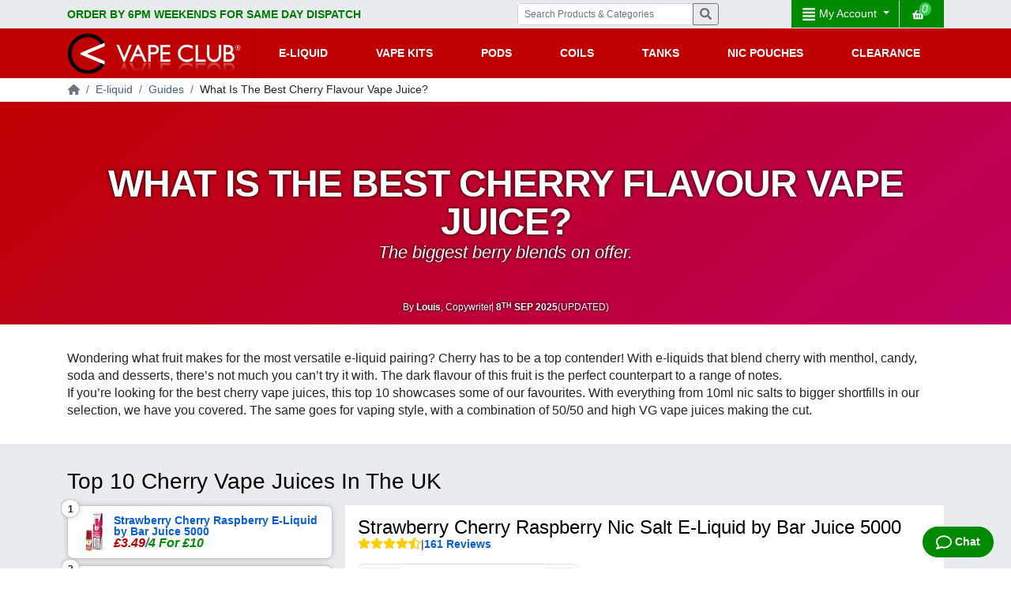

--- FILE ---
content_type: text/html;charset=UTF-8
request_url: https://www.vapeclub.co.uk/e-liquids/guides/best-cherry-flavour-vape-juice
body_size: 65368
content:
<!DOCTYPE html>
<html lang="en" prefix="og: http://ogp.me/ns#">
<head>
<title>What Is The Best Cherry Flavour Vape Juice?</title>
<meta name="description" content="Wondering what fruit makes for the most versatile e-liquid pairing? Cherry has to be a top contender! With e-liquids that blend cherry with menthol, candy, soda and desserts, there’s not much you can’t try it with. The dark flavour of this fruit is the perfect counterpart to a range of notes." />

<meta http-equiv="content-type" content="text/html; charset=UTF-8" />

<meta name="viewport" content="width=device-width, initial-scale=1" /> 
<meta http-equiv="X-UA-Compatible" content="IE=edge" />
<link rel="icon" href="https://cdn.vapeclub.co.uk/img/favicon-vapeclub.ico" type="image/x-icon" />



<link rel="preload" href="https://cdn.vapeclub.co.uk/img/brand/vapeclub-logo-440x126.png" as="image">

<link rel="preconnect" href="https://www.googletagmanager.com"/>
<link rel="preconnect" href="https://chimpstatic.com"/>
<link rel="preconnect" href="https://onesignal.com"/> <link rel="preload" href="https://cdn.onesignal.com/sdks/OneSignalSDK.js" as="script"><link rel="preload" href="https://static.zdassets.com/ekr/snippet.js?key=fa3dba92-fc72-43c0-96d4-913288783b5a" as="script">

<link rel="preload" href="https://cdn.vapeclub.co.uk/assets/min/css/main.2.1.css?20251212" as="style">


	<link rel="stylesheet" href="https://cdn.vapeclub.co.uk/assets/min/css/main.2.1.css?20251212" media="all" />


<style>
	.row-half{display:flex;flex-wrap:wrap;margin-right:-7.5px;margin-left: -7.5px;}
	.bg-success{background-color:#008a00!important}
	.badge-success{background-color:#008a00!important}
	.text-success{color:#008a00!important}
	.greentag{background-color:#008a00!important}
	.view-all{background-color:#008a00!important}
	.text-success--dark{color:#007d00!important}
	.btn-success{background-color:#008a00!important;border-color:#008a00!important}
	.bg-info{background-color:#078488!important}
	.text-clamp-3{display:-webkit-box;-webkit-line-clamp:3;-webkit-box-orient:vertical}
	.d-grid{display:grid}
	.d-inline-block{display:inline-block}
	.gap-1{gap:1rem}
	.flex-1{flex:1}
	.right-0{right:0}
	.top-1{top:1rem}
	.left-1{left:1rem}
	.overflow-hidden{overflow:hidden}
	.overflow-visible{overflow:visible}
	.p-0_75{padding:.75rem}
	.py-4{padding-top:1.5rem;padding-bottom:1.5rem}
	.py-5{padding-top:2rem;padding-bottom:2rem}
	.border-1{border:1px solid #c8c8c8}
	.br-0_5{border-radius:.5rem}
	.fw-7{font-weight:700}
	.fs-1{font-size:1rem}
	.text-small{font-size:.875rem}
	.text-smallest{font-size:.75rem}
	.text-normal{font-size:1rem}
	.text-large{font-size:1.25rem}
	.text-xlarge{font-size:1.5rem}
	.text-shadow{text-shadow:black 0 0 2px}
	.font-weight-semibold{font-weight:600}
	.text-black{color:black}
	.lh-1{line-height:1}
	.text-decoration-none{text-decoration:none!important}
	.section-spacing,.section-spacing-top{padding-top:2rem}
	.section-spacing,.section-spacing-bottom{padding-bottom:2rem}
	.section-spacing--small,.section-spacing-top--small{padding-top:1rem}
	.section-spacing--small,.section-spacing-bottom--small{padding-bottom:1rem}
	.button{position:relative;display:inline-flex;border:none;justify-content:center;align-items:center;cursor:pointer;max-width:300px;font-size:1rem;font-weight:600;text-transform:uppercase;color:#fff;border-radius:2rem;padding:.8125rem 1rem;text-decoration:none;-webkit-font-smoothing:antialiased;-moz-osx-font-smoothing:grayscale;transition:all 0.2s ease;will-change:transform;text-decoration:none!important}
	.nl-lh{line-height:1.1!important}
	.col-gap-half{padding-left:7.5px;padding-right:7.5px}
	.mainProductImage{height:400px;width:510px}
	.fluid-img-fix {width:100%;height:auto}
	.bg-dark{background-color:#333}
	.btn-lg{padding:.5rem 1rem;font-size:1.25rem;line-height:1.5;border-radius:.3rem;font-weight:bold}
	.card-img-top{width:100%;height:auto}
	.gap-0_5{gap:.5rem}
	.text-price-new{display: flex;color:#007d00;font-weight: 700;font-size: 24px;flex-direction: column;line-height: 1;}
	.footer-list li {list-style:none}
	.footer-list li a:hover {color:white}
	@media (min-width:576px) {
		.hover-bg-light:hover{background-color:#f8f9fa!important}
		.button:hover{filter:brightness(0.9)}
	}
	@media (min-width: 768px) {
		.mainProductImage{
			height:400px;
			width:400px;
		}
		.mb-md-0{margin-bottom:0!important}
	}
	@media (min-width:992px){
		.section-spacing,.section-spacing-top{padding-top:2.5rem}
		.section-spacing,.section-spacing-bottom{padding-bottom:2.5rem}
		.section-spacing--small,.section-spacing-top--small{padding-top:1.5rem}
		.section-spacing--small,.section-spacing-bottom--small{padding-bottom:1.5rem}
	}

	
	.tn-preload{height:210px;}
	@media (max-width: 1200px) and (min-width: 576px){
		.tn-preload {
			height:165px;
		}
	}
	@media (min-width: 1200px){
		.tn-preload {
			height:198px;
		}
	}
	@media (max-width: 992px) and (min-width: 576px){
		.tn-preload {
			height:171px;
		}
	}
	@media (min-width: 768px) {
		.text-lg-left {
			text-align: left!important;
		}
	}
	@media (min-width: 768px) {
		.text-lg-right {
			text-align: right!important;
		}
	}


</style>


		<style>/************* Reset *************/
ol {
    padding: 0;
}

button:focus {
    outline: none;
}

button {
    background: none;
    padding: 0;
}

button.button-reset {
    background: none;
    color: initial;
}

.contentPage {
    font-size: 1rem;
    --blue: #065dd8;
    --blue-dark: #204d8d;
    --blue-light: #ddeeff;
    --indigo: #5F00BE;
    --indigo-light: #bf7fff;
    --purple: #b204cc;
    --purple-light: #ee89fd;
    --pink: #BE005F;
    --pink-light: #ff7fbf;
    --red: #be0000;
    --red-light: #ff7f7f;
    --orange: #BE5F00;
    --orange-light: #ffbf7f;
    --yellow: #ffcc0b;
    --yellow-light: #ffeb9d;
    --yellow-dark: #856900;
    --green: #2cb334;
    --green-light: #d2ffd5;
    --gray: #8a8a8a;
    --gray-dark: #5d5d5d;
    --gray-light: #c8c8c8;
    --dark: #242424;
    --light: #eaecef;
    --box-shadow: 0px 2px 5px -2px #232323;
}

.contentPage ul {
    padding: 0;
    margin: 0;
    list-style: none;
}

/************* Base **************/
.list-title-height {
    line-height: 1.2;
}

html {
    scroll-behavior: smooth;
}

.long-link {
    overflow-wrap: break-word;
    word-wrap: break-word;
    word-break: break-word;
}

.container-se {
    width: calc(100% - 2rem);
    margin: 0 auto
}

.container--half {
    width: calc(100% - 1rem);
    margin: 0 auto
}

@media (min-width:1200px) {

    .container--half,
    .container-se {
        max-width: 1110px
    }
}

.contentPage * {
    line-height: 1;
    margin-bottom: 0;
}

.contentPage a {
    text-decoration: none
}

.header-bg {
    background: var(--blue-dark);
    background: linear-gradient(140deg, var(--red) 0%, var(--pink) 100%);
}

.blue-gradient {
    background-image: linear-gradient(to right bottom, #032e6c, #013986, #0045a0, #0151bc, #065dd8)
}

.list-style-inside>li {
    line-height: 1.4
}

.rich-text p a,
.rich-text li a,
.text-link {
    color: var(--blue);
    font-weight: 600;
    text-decoration: none;
}

.header-link {
    color: var(--blue);
    font-weight: 600
}

.header-link:hover {
    color: var(--blue-dark);
}

.rich-text p a:hover,
.text-link:hover {
    color: var(--blue-dark);
    text-decoration: underline;
}

.text-link {
    color: #065dd8 !important;
    font-weight: 600 !important;
    text-decoration: none !important;
}
.text-link:hover {
    filter: brightness(.5) !important;
    text-decoration: underline !important;
}

.rich-text p,
.rich-p {
    line-height: 1.4
}

.rich-text>*:not(.rich-text > *:last-child) {
    margin-bottom: 1rem
}

.g-row {
    display: grid;
    grid-template-columns: repeat(12, 1fr);
    gap: 1rem
}

.g-1-col {
    grid-column: span 1
}

.g-2-col {
    grid-column: span 2
}

.g-3-col {
    grid-column: span 3
}

.g-4-col {
    grid-column: span 4
}

.g-5-col {
    grid-column: span 5
}

.g-6-col {
    grid-column: span 6
}

.g-7-col {
    grid-column: span 7
}

.g-8-col {
    grid-column: span 8
}

.g-9-col {
    grid-column: span 9
}

.g-10-col {
    grid-column: span 10
}

.g-11-col {
    grid-column: span 11
}

.g-12-col {
    grid-column: span 12
}

@media (min-width:576px) {
    .g-sm-1-col {
        grid-column: span 1
    }

    .g-sm-2-col {
        grid-column: span 2
    }

    .g-sm-3-col {
        grid-column: span 3
    }

    .g-sm-4-col {
        grid-column: span 4
    }

    .g-sm-5-col {
        grid-column: span 5
    }

    .g-sm-6-col {
        grid-column: span 6
    }

    .g-sm-7-col {
        grid-column: span 7
    }

    .g-sm-8-col {
        grid-column: span 8
    }

    .g-sm-9-col {
        grid-column: span 9
    }

    .g-sm-10-col {
        grid-column: span 10
    }

    .g-sm-11-col {
        grid-column: span 11
    }

    .g-sm-12-col {
        grid-column: span 12
    }
}

@media (min-width:768px) {
    .g-md-1-col {
        grid-column: span 1
    }

    .g-md-2-col {
        grid-column: span 2
    }

    .g-md-3-col {
        grid-column: span 3
    }

    .g-md-4-col {
        grid-column: span 4
    }

    .g-md-5-col {
        grid-column: span 5
    }

    .g-md-6-col {
        grid-column: span 6
    }

    .g-md-7-col {
        grid-column: span 7
    }

    .g-md-8-col {
        grid-column: span 8
    }

    .g-md-9-col {
        grid-column: span 9
    }

    .g-md-10-col {
        grid-column: span 10
    }

    .g-md-11-col {
        grid-column: span 11
    }

    .g-md-12-col {
        grid-column: span 12
    }
}

@media (min-width:992px) {
    .g-lg-1-col {
        grid-column: span 1
    }

    .g-lg-2-col {
        grid-column: span 2
    }

    .g-lg-3-col {
        grid-column: span 3
    }

    .g-lg-4-col {
        grid-column: span 4
    }

    .g-lg-5-col {
        grid-column: span 5
    }

    .g-lg-6-col {
        grid-column: span 6
    }

    .g-lg-7-col {
        grid-column: span 7
    }

    .g-lg-8-col {
        grid-column: span 8
    }

    .g-lg-9-col {
        grid-column: span 9
    }

    .g-lg-10-col {
        grid-column: span 10
    }

    .g-lg-11-col {
        grid-column: span 11
    }

    .g-lg-12-col {
        grid-column: span 12
    }
}

@media (min-width:1200px) {
    .g-xl-1-col {
        grid-column: span 1
    }

    .g-xl-2-col {
        grid-column: span 2
    }

    .g-xl-3-col {
        grid-column: span 3
    }

    .g-xl-4-col {
        grid-column: span 4
    }

    .g-xl-5-col {
        grid-column: span 5
    }

    .g-xl-6-col {
        grid-column: span 6
    }

    .g-xl-7-col {
        grid-column: span 7
    }

    .g-xl-8-col {
        grid-column: span 8
    }

    .g-xl-9-col {
        grid-column: span 9
    }

    .g-xl-10-col {
        grid-column: span 10
    }

    .g-xl-11-col {
        grid-column: span 11
    }

    .g-xl-12-col {
        grid-column: span 12
    }
}

.no-list {
    margin: 0;
    padding: 0;
    list-style: none;
}

.anchors {
    scroll-margin-top: 62px
}

.container-sticky {
    position: sticky;
    top: 1rem
}

.container-autoflow {
    overflow-y: auto
}

.img-mob {
	display: block;
}

/*************** Elements ***************/
.button-1 {
    position: relative;
    display: inline-flex;
    justify-content: center;
    align-items: center;
    cursor: pointer;
    max-width: 300px;
    font-size: 1rem;
    font-weight: 600;
    text-transform: uppercase;
    color: #fff;
    border-radius: 2rem;
    box-shadow: 0 1px 5px 0 rgb(0 0 0 / 40%);
    padding: .8125rem 1rem;
    text-decoration: none;
    -webkit-font-smoothing: antialiased;
    -moz-osx-font-smoothing: grayscale;
    transition: all 0.2s ease;
    will-change: transform;
}

.button-1:hover,
.button--addon:hover,
.header-nav-button:hover {
    filter: brightness(.9);
    color: white
}

.button-1:active {
    transform: translateY(2px)
}

.button--primary {
    background-color: var(--blue)
}

.button--red {
    background-color: var(--red)
}

.button--small {
    font-size: .875rem;
    min-width: auto;
    padding: .5rem
}

.button--glass {
    background: rgb(255 255 255 / 25%);
    box-shadow: 0 0 5px 0 rgb(0 0 0 / 40%);
    border: 1px solid rgb(255 255 255 / 25%);
}

.button--large {
    font-size: 1.1875rem;
    min-width: 9rem;
    padding: .875rem
}

.button--yellow {
    background-color: var(--yellow);
    border-color: var(--yellow);
    color: var(--dark)
}

.button--green {
    background-color: var(--green);
    border-color: var(--green);
    color: var(--dark)
}

.button--dark {
    background-color: var(--dark);
    border-color: var(--dark);
    color: white
}

.button--inverted {
    background-color: initial;
    border: 2px solid var(--dark);
    color: var(--dark);
}

.button--mini {
    border-radius: 3rem;
    padding: 0;
    width: 2rem;
    padding: .25rem;
    height: 2rem;
    font-size: 2rem;
}

.text-shadow {
    text-shadow: 0px 0px 4px #000000;
}

.text-secondary {
    font-size: .875rem;
    color: var(--gray-dark);
    line-height: 1.2
}

.fs-header {
    font-size: min(max(2rem, 6vw), 3rem)
}

.fs-strapline {
    font-size: min(max(1rem, 4vw), 1.375rem)
}

.text-clamp-1 {
    display: -webkit-box;
    -webkit-line-clamp: 1;
    -webkit-box-orient: vertical;
    overflow: hidden
}

.text-clamp-2 {
    display: -webkit-box;
    -webkit-line-clamp: 2;
    -webkit-box-orient: vertical;
    overflow: hidden
}

.text-clamp-3 {
    display: -webkit-box;
    -webkit-line-clamp: 3;
    -webkit-box-orient: vertical;
    overflow: hidden
}

/* Table */
.review-table th,
.review-table td {
    padding-top: 1rem;
    padding-left: 1rem;
    padding-right: 1rem;
}

.ranking-list>li:hover:before,
.ranking-list>li:hover>a {
    box-shadow: 0 0 8px -3px var(--blue);
    border: 1px solid var(--blue-light)
}

.ranking-list>li>a {
    box-shadow: 0 0 8px -3px var(--gray);
    transition: all .2s linear;
    border: 1px solid var(--gray-light)
}

.ranking-list>li {
    counter-increment: inst;
    position: relative;
    cursor: pointer
}

.ranking-list {
    list-style-type: none;
}

.ranking-list>li:before {
    content: counter(inst);
    width: 1.5rem;
    height: 1.5rem;
    line-height: 1.5rem;
    position: absolute;
    top: -0.5rem;
    left: -0.5rem;
    font-size: .75rem;
    font-weight: 600;
    text-align: center;
    background-color: white;
    box-shadow: 0 0 8px -3px var(--gray);
    border: 1px solid var(--gray-light);
    border-radius: 2rem;
    transition: .2s linear;
}

.ranking-list-style {
    list-style-type: none;
}

.gtc-ranking-list {
    grid-template-columns: repeat(auto-fit, minmax(320px, 1fr));
}

.primary-table>tbody tr:nth-child(even) {
    background-color: var(--light)
}

/****** Accordion Styles *****/
.accordion__item:not(:last-child) {
    border-style: solid;
    border-color: var(--gray-light);
    border-bottom-width: 1px;
}

.js-accordion {
    transition: 0.4s;
}

.accordion__header {
    width: 100%;
    display: flex;
    align-items: center;
    justify-content: space-between;
    text-align: left;
    cursor: pointer;
    border: none;
}

.accordion__header svg {
    height: 16px;
    width: 16px;
    display: inline-block;
    color: inherit;
    fill: currentColor;
    line-height: 1;
    flex-shrink: 0;
    max-width: initial;
}

.accordion__header svg .icon__group {
    stroke-width: 2px;
}

.accordion__icon-arrow .icon__group,
.accordion__icon-arrow-v2 .icon__group,
.accordion__icon-plus .icon__group {
    will-change: transform;
    -webkit-transform-origin: 50% 50%;
    transform-origin: 50% 50%;
}

.accordion__icon-arrow .icon__group>* {
    -webkit-transform-origin: 10px 14px;
    transform-origin: 10px 14px;
}

.accordion__icon-arrow-v2 .icon__group>* {
    -webkit-transform-origin: 50% 50%;
    transform-origin: 50% 50%;
    stroke-dasharray: 20;
    -webkit-transform: translateY(4px);
    transform: translateY(4px);
}

.accordion__icon-arrow-v2 .icon__group>*:first-child {
    stroke-dashoffset: 10.15;
}

.accordion__icon-arrow-v2 .icon__group>*:last-child {
    stroke-dashoffset: 10.15;
}

.accordion__icon-plus .icon__group {
    -webkit-transform: rotate(-90deg);
    transform: rotate(-90deg);
}

.accordion__icon-plus .icon__group>* {
    -webkit-transform-origin: 50% 50%;
    transform-origin: 50% 50%;
}

.accordion__icon-plus .icon__group>*:first-child {
    -webkit-transform: rotate(-90deg);
    transform: rotate(-90deg);
}

.accordion__item--is-open>.accordion__header>.accordion__icon-arrow .icon__group>*:first-child {
    -webkit-transform: translateY(-8px) rotate(-90deg);
    transform: translateY(-8px) rotate(-90deg);
}

.accordion__item--is-open>.accordion__header>.accordion__icon-arrow .icon__group>*:last-child {
    -webkit-transform: translateY(-8px) rotate(90deg);
    transform: translateY(-8px) rotate(90deg);
}

.accordion__item--is-open>.accordion__header>.accordion__icon-arrow-v2 .icon__group {
    /* animated arrow icon v2 */
    -webkit-transform: rotate(-90deg);
    transform: rotate(-90deg);
}

.accordion__item--is-open>.accordion__header>.accordion__icon-arrow-v2 .icon__group>*:first-child,
.accordion__item--is-open>.accordion__header>.accordion__icon-arrow-v2 .icon__group *:last-child {
    stroke-dashoffset: 0;
    -webkit-transform: translateY(0px);
    transform: translateY(0px);
}

.accordion__item--is-open>.accordion__header>.accordion__icon-plus .icon__group {
    /* animated plus icon */
    -webkit-transform: rotate(0);
    transform: rotate(0);
}

.accordion__item--is-open>.accordion__header>.accordion__icon-plus .icon__group>*:first-child {
    -webkit-transform: rotate(0);
    transform: rotate(0);
}

.accordion__panel {
    display: none;
    will-change: height;
    -webkit-transform: translateZ(0px);
    transform: translateZ(0px);
}

.accordion__item--is-open>.accordion__panel {
    display: block;
}

/* animations */
.accordion[data-animation=on] .accordion__item--is-open .accordion__panel>* {
    -webkit-animation: accordion-entry-animation 0.4s cubic-bezier(0.215, 0.61, 0.355, 1);
    animation: accordion-entry-animation 0.4s cubic-bezier(0.215, 0.61, 0.355, 1);
}

.accordion[data-animation=on] .accordion__icon-arrow .icon__group,
.accordion[data-animation=on] .accordion__icon-arrow-v2 .icon__group,
.accordion[data-animation=on] .accordion__icon-plus .icon__group {
    transition: -webkit-transform 0.3s cubic-bezier(0.215, 0.61, 0.355, 1);
    transition: transform 0.3s cubic-bezier(0.215, 0.61, 0.355, 1);
    transition: transform 0.3s cubic-bezier(0.215, 0.61, 0.355, 1), -webkit-transform 0.3s cubic-bezier(0.215, 0.61, 0.355, 1);
}

.accordion[data-animation=on] .accordion__icon-arrow .icon__group>*,
.accordion[data-animation=on] .accordion__icon-arrow-v2 .icon__group>*,
.accordion[data-animation=on] .accordion__icon-plus .icon__group>* {
    transition: stroke-dashoffset 0.3s, -webkit-transform 0.3s;
    transition: transform 0.3s, stroke-dashoffset 0.3s;
    transition: transform 0.3s, stroke-dashoffset 0.3s, -webkit-transform 0.3s;
    transition-timing-function: cubic-bezier(0.215, 0.61, 0.355, 1);
}

@-webkit-keyframes accordion-entry-animation {
    from {
        opacity: 0;
        -webkit-transform: translateY(-10px);
        transform: translateY(-10px);
    }

    to {
        opacity: 1;
        -webkit-transform: translateY(0px);
        transform: translateY(0px);
    }
}

@keyframes accordion-entry-animation {
    from {
        opacity: 0;
        -webkit-transform: translateY(-10px);
        transform: translateY(-10px);
    }

    to {
        opacity: 1;
        -webkit-transform: translateY(0px);
        transform: translateY(0px);
    }
}

@font-face{font-family:swiper-icons;src:url('data:application/font-woff;charset=utf-8;base64, [base64]//wADZ2x5ZgAAAywAAADMAAAD2MHtryVoZWFkAAABbAAAADAAAAA2E2+eoWhoZWEAAAGcAAAAHwAAACQC9gDzaG10eAAAAigAAAAZAAAArgJkABFsb2NhAAAC0AAAAFoAAABaFQAUGG1heHAAAAG8AAAAHwAAACAAcABAbmFtZQAAA/gAAAE5AAACXvFdBwlwb3N0AAAFNAAAAGIAAACE5s74hXjaY2BkYGAAYpf5Hu/j+W2+MnAzMYDAzaX6QjD6/4//Bxj5GA8AuRwMYGkAPywL13jaY2BkYGA88P8Agx4j+/8fQDYfA1AEBWgDAIB2BOoAeNpjYGRgYNBh4GdgYgABEMnIABJzYNADCQAACWgAsQB42mNgYfzCOIGBlYGB0YcxjYGBwR1Kf2WQZGhhYGBiYGVmgAFGBiQQkOaawtDAoMBQxXjg/wEGPcYDDA4wNUA2CCgwsAAAO4EL6gAAeNpj2M0gyAACqxgGNWBkZ2D4/wMA+xkDdgAAAHjaY2BgYGaAYBkGRgYQiAHyGMF8FgYHIM3DwMHABGQrMOgyWDLEM1T9/w8UBfEMgLzE////P/5//f/V/xv+r4eaAAeMbAxwIUYmIMHEgKYAYjUcsDAwsLKxc3BycfPw8jEQA/[base64]/uznmfPFBNODM2K7MTQ45YEAZqGP81AmGGcF3iPqOop0r1SPTaTbVkfUe4HXj97wYE+yNwWYxwWu4v1ugWHgo3S1XdZEVqWM7ET0cfnLGxWfkgR42o2PvWrDMBSFj/IHLaF0zKjRgdiVMwScNRAoWUoH78Y2icB/yIY09An6AH2Bdu/UB+yxopYshQiEvnvu0dURgDt8QeC8PDw7Fpji3fEA4z/PEJ6YOB5hKh4dj3EvXhxPqH/SKUY3rJ7srZ4FZnh1PMAtPhwP6fl2PMJMPDgeQ4rY8YT6Gzao0eAEA409DuggmTnFnOcSCiEiLMgxCiTI6Cq5DZUd3Qmp10vO0LaLTd2cjN4fOumlc7lUYbSQcZFkutRG7g6JKZKy0RmdLY680CDnEJ+UMkpFFe1RN7nxdVpXrC4aTtnaurOnYercZg2YVmLN/d/gczfEimrE/fs/bOuq29Zmn8tloORaXgZgGa78yO9/cnXm2BpaGvq25Dv9S4E9+5SIc9PqupJKhYFSSl47+Qcr1mYNAAAAeNptw0cKwkAAAMDZJA8Q7OUJvkLsPfZ6zFVERPy8qHh2YER+3i/BP83vIBLLySsoKimrqKqpa2hp6+jq6RsYGhmbmJqZSy0sraxtbO3sHRydnEMU4uR6yx7JJXveP7WrDycAAAAAAAH//wACeNpjYGRgYOABYhkgZgJCZgZNBkYGLQZtIJsFLMYAAAw3ALgAeNolizEKgDAQBCchRbC2sFER0YD6qVQiBCv/H9ezGI6Z5XBAw8CBK/m5iQQVauVbXLnOrMZv2oLdKFa8Pjuru2hJzGabmOSLzNMzvutpB3N42mNgZGBg4GKQYzBhYMxJLMlj4GBgAYow/P/PAJJhLM6sSoWKfWCAAwDAjgbRAAB42mNgYGBkAIIbCZo5IPrmUn0hGA0AO8EFTQAA');font-weight:400;font-style:normal}:root{--swiper-theme-color:#007aff}:host{position:relative;display:block;margin-left:auto;margin-right:auto;z-index:1}.swiper{margin-left:auto;margin-right:auto;position:relative;overflow:hidden;list-style:none;padding:0;z-index:1;display:block}.swiper-vertical>.swiper-wrapper{flex-direction:column}.swiper-wrapper{position:relative;width:100%;height:100%;z-index:1;display:flex;transition-property:transform;transition-timing-function:var(--swiper-wrapper-transition-timing-function,initial);box-sizing:content-box}.swiper-android .swiper-slide,.swiper-ios .swiper-slide,.swiper-wrapper{transform:translate3d(0px,0,0)}.swiper-horizontal{touch-action:pan-y}.swiper-vertical{touch-action:pan-x}.swiper-slide{flex-shrink:0;width:100%;height:100%;position:relative;transition-property:transform;display:block}.swiper-slide-invisible-blank{visibility:hidden}.swiper-autoheight,.swiper-autoheight .swiper-slide{height:auto}.swiper-autoheight .swiper-wrapper{align-items:flex-start;transition-property:transform,height}.swiper-backface-hidden .swiper-slide{transform:translateZ(0);-webkit-backface-visibility:hidden;backface-visibility:hidden}.swiper-3d.swiper-css-mode .swiper-wrapper{perspective:1200px}.swiper-3d .swiper-wrapper{transform-style:preserve-3d}.swiper-3d{perspective:1200px}.swiper-3d .swiper-cube-shadow,.swiper-3d .swiper-slide{transform-style:preserve-3d}.swiper-css-mode>.swiper-wrapper{overflow:auto;scrollbar-width:none;-ms-overflow-style:none}.swiper-css-mode>.swiper-wrapper::-webkit-scrollbar{display:none}.swiper-css-mode>.swiper-wrapper>.swiper-slide{scroll-snap-align:start start}.swiper-css-mode.swiper-horizontal>.swiper-wrapper{scroll-snap-type:x mandatory}.swiper-css-mode.swiper-vertical>.swiper-wrapper{scroll-snap-type:y mandatory}.swiper-css-mode.swiper-free-mode>.swiper-wrapper{scroll-snap-type:none}.swiper-css-mode.swiper-free-mode>.swiper-wrapper>.swiper-slide{scroll-snap-align:none}.swiper-css-mode.swiper-centered>.swiper-wrapper::before{content:'';flex-shrink:0;order:9999}.swiper-css-mode.swiper-centered>.swiper-wrapper>.swiper-slide{scroll-snap-align:center center;scroll-snap-stop:always}.swiper-css-mode.swiper-centered.swiper-horizontal>.swiper-wrapper>.swiper-slide:first-child{margin-inline-start:var(--swiper-centered-offset-before)}.swiper-css-mode.swiper-centered.swiper-horizontal>.swiper-wrapper::before{height:100%;min-height:1px;width:var(--swiper-centered-offset-after)}.swiper-css-mode.swiper-centered.swiper-vertical>.swiper-wrapper>.swiper-slide:first-child{margin-block-start:var(--swiper-centered-offset-before)}.swiper-css-mode.swiper-centered.swiper-vertical>.swiper-wrapper::before{width:100%;min-width:1px;height:var(--swiper-centered-offset-after)}.swiper-3d .swiper-slide-shadow,.swiper-3d .swiper-slide-shadow-bottom,.swiper-3d .swiper-slide-shadow-left,.swiper-3d .swiper-slide-shadow-right,.swiper-3d .swiper-slide-shadow-top{position:absolute;left:0;top:0;width:100%;height:100%;pointer-events:none;z-index:10}.swiper-3d .swiper-slide-shadow{background:rgba(0,0,0,.15)}.swiper-3d .swiper-slide-shadow-left{background-image:linear-gradient(to left,rgba(0,0,0,.5),rgba(0,0,0,0))}.swiper-3d .swiper-slide-shadow-right{background-image:linear-gradient(to right,rgba(0,0,0,.5),rgba(0,0,0,0))}.swiper-3d .swiper-slide-shadow-top{background-image:linear-gradient(to top,rgba(0,0,0,.5),rgba(0,0,0,0))}.swiper-3d .swiper-slide-shadow-bottom{background-image:linear-gradient(to bottom,rgba(0,0,0,.5),rgba(0,0,0,0))}.swiper-lazy-preloader{width:42px;height:42px;position:absolute;left:50%;top:50%;margin-left:-21px;margin-top:-21px;z-index:10;transform-origin:50%;box-sizing:border-box;border:4px solid var(--swiper-preloader-color,var(--swiper-theme-color));border-radius:50%;border-top-color:transparent}.swiper-watch-progress .swiper-slide-visible .swiper-lazy-preloader,.swiper:not(.swiper-watch-progress) .swiper-lazy-preloader{animation:swiper-preloader-spin 1s infinite linear}.swiper-lazy-preloader-white{--swiper-preloader-color:#fff}.swiper-lazy-preloader-black{--swiper-preloader-color:#000}@keyframes swiper-preloader-spin{0%{transform:rotate(0deg)}100%{transform:rotate(360deg)}}.swiper-virtual .swiper-slide{-webkit-backface-visibility:hidden;transform:translateZ(0)}.swiper-virtual.swiper-css-mode .swiper-wrapper::after{content:'';position:absolute;left:0;top:0;pointer-events:none}.swiper-virtual.swiper-css-mode.swiper-horizontal .swiper-wrapper::after{height:1px;width:var(--swiper-virtual-size)}.swiper-virtual.swiper-css-mode.swiper-vertical .swiper-wrapper::after{width:1px;height:var(--swiper-virtual-size)}:root{--swiper-navigation-size:44px}.swiper-button-next,.swiper-button-prev{position:absolute;top:var(--swiper-navigation-top-offset,50%);width:calc(var(--swiper-navigation-size)/ 44 * 27);height:var(--swiper-navigation-size);margin-top:calc(0px - (var(--swiper-navigation-size)/ 2));z-index:10;cursor:pointer;display:flex;align-items:center;justify-content:center;color:var(--swiper-navigation-color,var(--swiper-theme-color))}.swiper-button-next.swiper-button-disabled,.swiper-button-prev.swiper-button-disabled{opacity:.35;cursor:auto;pointer-events:none}.swiper-button-next.swiper-button-hidden,.swiper-button-prev.swiper-button-hidden{opacity:0;cursor:auto;pointer-events:none}.swiper-navigation-disabled .swiper-button-next,.swiper-navigation-disabled .swiper-button-prev{display:none!important}.swiper-button-next svg,.swiper-button-prev svg{width:100%;height:100%;object-fit:contain;transform-origin:center}.swiper-rtl .swiper-button-next svg,.swiper-rtl .swiper-button-prev svg{transform:rotate(180deg)}.swiper-button-prev,.swiper-rtl .swiper-button-next{left:var(--swiper-navigation-sides-offset,10px);right:auto}.swiper-button-next,.swiper-rtl .swiper-button-prev{right:var(--swiper-navigation-sides-offset,10px);left:auto}.swiper-button-lock{display:none}.swiper-button-next:after,.swiper-button-prev:after{font-family:swiper-icons;font-size:var(--swiper-navigation-size);text-transform:none!important;letter-spacing:0;font-variant:initial;line-height:1}.swiper-button-prev:after,.swiper-rtl .swiper-button-next:after{content:'prev'}.swiper-button-next,.swiper-rtl .swiper-button-prev{right:var(--swiper-navigation-sides-offset,10px);left:auto}.swiper-button-next:after,.swiper-rtl .swiper-button-prev:after{content:'next'}.swiper-pagination{position:absolute;text-align:center;transition:.3s opacity;transform:translate3d(0,0,0);z-index:10}.swiper-pagination.swiper-pagination-hidden{opacity:0}.swiper-pagination-disabled>.swiper-pagination,.swiper-pagination.swiper-pagination-disabled{display:none!important}.swiper-horizontal>.swiper-pagination-bullets,.swiper-pagination-bullets.swiper-pagination-horizontal,.swiper-pagination-custom,.swiper-pagination-fraction{bottom:var(--swiper-pagination-bottom,8px);top:var(--swiper-pagination-top,auto);left:0;width:100%}.swiper-pagination-bullets-dynamic{overflow:hidden;font-size:0}.swiper-pagination-bullets-dynamic .swiper-pagination-bullet{transform:scale(.33);position:relative}.swiper-pagination-bullets-dynamic .swiper-pagination-bullet-active{transform:scale(1)}.swiper-pagination-bullets-dynamic .swiper-pagination-bullet-active-main{transform:scale(1)}.swiper-pagination-bullets-dynamic .swiper-pagination-bullet-active-prev{transform:scale(.66)}.swiper-pagination-bullets-dynamic .swiper-pagination-bullet-active-prev-prev{transform:scale(.33)}.swiper-pagination-bullets-dynamic .swiper-pagination-bullet-active-next{transform:scale(.66)}.swiper-pagination-bullets-dynamic .swiper-pagination-bullet-active-next-next{transform:scale(.33)}.swiper-pagination-bullet{width:var(--swiper-pagination-bullet-width,var(--swiper-pagination-bullet-size,8px));height:var(--swiper-pagination-bullet-height,var(--swiper-pagination-bullet-size,8px));display:inline-block;border-radius:var(--swiper-pagination-bullet-border-radius,50%);background:var(--swiper-pagination-bullet-inactive-color,#000);opacity:var(--swiper-pagination-bullet-inactive-opacity, .2)}button.swiper-pagination-bullet{border:none;margin:0;padding:0;box-shadow:none;-webkit-appearance:none;appearance:none}.swiper-pagination-clickable .swiper-pagination-bullet{cursor:pointer}.swiper-pagination-bullet:only-child{display:none!important}.swiper-pagination-bullet-active{opacity:var(--swiper-pagination-bullet-opacity, 1);background:var(--swiper-pagination-color,var(--swiper-theme-color))}.swiper-pagination-vertical.swiper-pagination-bullets,.swiper-vertical>.swiper-pagination-bullets{right:var(--swiper-pagination-right,8px);left:var(--swiper-pagination-left,auto);top:50%;transform:translate3d(0px,-50%,0)}.swiper-pagination-vertical.swiper-pagination-bullets .swiper-pagination-bullet,.swiper-vertical>.swiper-pagination-bullets .swiper-pagination-bullet{margin:var(--swiper-pagination-bullet-vertical-gap,6px) 0;display:block}.swiper-pagination-vertical.swiper-pagination-bullets.swiper-pagination-bullets-dynamic,.swiper-vertical>.swiper-pagination-bullets.swiper-pagination-bullets-dynamic{top:50%;transform:translateY(-50%);width:8px}.swiper-pagination-vertical.swiper-pagination-bullets.swiper-pagination-bullets-dynamic .swiper-pagination-bullet,.swiper-vertical>.swiper-pagination-bullets.swiper-pagination-bullets-dynamic .swiper-pagination-bullet{display:inline-block;transition:.2s transform,.2s top}.swiper-horizontal>.swiper-pagination-bullets .swiper-pagination-bullet,.swiper-pagination-horizontal.swiper-pagination-bullets .swiper-pagination-bullet{margin:0 var(--swiper-pagination-bullet-horizontal-gap,4px)}.swiper-horizontal>.swiper-pagination-bullets.swiper-pagination-bullets-dynamic,.swiper-pagination-horizontal.swiper-pagination-bullets.swiper-pagination-bullets-dynamic{left:50%;transform:translateX(-50%);white-space:nowrap}.swiper-horizontal>.swiper-pagination-bullets.swiper-pagination-bullets-dynamic .swiper-pagination-bullet,.swiper-pagination-horizontal.swiper-pagination-bullets.swiper-pagination-bullets-dynamic .swiper-pagination-bullet{transition:.2s transform,.2s left}.swiper-horizontal.swiper-rtl>.swiper-pagination-bullets-dynamic .swiper-pagination-bullet{transition:.2s transform,.2s right}.swiper-pagination-fraction{color:var(--swiper-pagination-fraction-color,inherit)}.swiper-pagination-progressbar{background:var(--swiper-pagination-progressbar-bg-color,rgba(0,0,0,.25));position:absolute}.swiper-pagination-progressbar .swiper-pagination-progressbar-fill{background:var(--swiper-pagination-color,var(--swiper-theme-color));position:absolute;left:0;top:0;width:100%;height:100%;transform:scale(0);transform-origin:left top}.swiper-rtl .swiper-pagination-progressbar .swiper-pagination-progressbar-fill{transform-origin:right top}.swiper-horizontal>.swiper-pagination-progressbar,.swiper-pagination-progressbar.swiper-pagination-horizontal,.swiper-pagination-progressbar.swiper-pagination-vertical.swiper-pagination-progressbar-opposite,.swiper-vertical>.swiper-pagination-progressbar.swiper-pagination-progressbar-opposite{width:100%;height:var(--swiper-pagination-progressbar-size,4px);left:0;top:0}.swiper-horizontal>.swiper-pagination-progressbar.swiper-pagination-progressbar-opposite,.swiper-pagination-progressbar.swiper-pagination-horizontal.swiper-pagination-progressbar-opposite,.swiper-pagination-progressbar.swiper-pagination-vertical,.swiper-vertical>.swiper-pagination-progressbar{width:var(--swiper-pagination-progressbar-size,4px);height:100%;left:0;top:0}.swiper-pagination-lock{display:none}.swiper-scrollbar{border-radius:var(--swiper-scrollbar-border-radius,10px);position:relative;touch-action:none;background:var(--swiper-scrollbar-bg-color,rgba(0,0,0,.1))}.swiper-scrollbar-disabled>.swiper-scrollbar,.swiper-scrollbar.swiper-scrollbar-disabled{display:none!important}.swiper-horizontal>.swiper-scrollbar,.swiper-scrollbar.swiper-scrollbar-horizontal{position:absolute;left:var(--swiper-scrollbar-sides-offset,1%);bottom:var(--swiper-scrollbar-bottom,4px);top:var(--swiper-scrollbar-top,auto);z-index:50;height:var(--swiper-scrollbar-size,4px);width:calc(100% - 2 * var(--swiper-scrollbar-sides-offset,1%))}.swiper-scrollbar.swiper-scrollbar-vertical,.swiper-vertical>.swiper-scrollbar{position:absolute;left:var(--swiper-scrollbar-left,auto);right:var(--swiper-scrollbar-right,4px);top:var(--swiper-scrollbar-sides-offset,1%);z-index:50;width:var(--swiper-scrollbar-size,4px);height:calc(100% - 2 * var(--swiper-scrollbar-sides-offset,1%))}.swiper-scrollbar-drag{height:100%;width:100%;position:relative;background:var(--swiper-scrollbar-drag-bg-color,rgba(0,0,0,.5));border-radius:var(--swiper-scrollbar-border-radius,10px);left:0;top:0}.swiper-scrollbar-cursor-drag{cursor:move}.swiper-scrollbar-lock{display:none}.swiper-zoom-container{width:100%;height:100%;display:flex;justify-content:center;align-items:center;text-align:center}.swiper-zoom-container>canvas,.swiper-zoom-container>img,.swiper-zoom-container>svg{max-width:100%;max-height:100%;object-fit:contain}.swiper-slide-zoomed{cursor:move;touch-action:none}.swiper .swiper-notification{position:absolute;left:0;top:0;pointer-events:none;opacity:0;z-index:-1000}.swiper-free-mode>.swiper-wrapper{transition-timing-function:ease-out;margin:0 auto}.swiper-grid>.swiper-wrapper{flex-wrap:wrap}.swiper-grid-column>.swiper-wrapper{flex-wrap:wrap;flex-direction:column}.swiper-fade.swiper-free-mode .swiper-slide{transition-timing-function:ease-out}.swiper-fade .swiper-slide{pointer-events:none;transition-property:opacity}.swiper-fade .swiper-slide .swiper-slide{pointer-events:none}.swiper-fade .swiper-slide-active{pointer-events:auto}.swiper-fade .swiper-slide-active .swiper-slide-active{pointer-events:auto}.swiper.swiper-cube{overflow:visible}.swiper-cube .swiper-slide{pointer-events:none;-webkit-backface-visibility:hidden;backface-visibility:hidden;z-index:1;visibility:hidden;transform-origin:0 0;width:100%;height:100%}.swiper-cube .swiper-slide .swiper-slide{pointer-events:none}.swiper-cube.swiper-rtl .swiper-slide{transform-origin:100% 0}.swiper-cube .swiper-slide-active,.swiper-cube .swiper-slide-active .swiper-slide-active{pointer-events:auto}.swiper-cube .swiper-slide-active,.swiper-cube .swiper-slide-next,.swiper-cube .swiper-slide-prev{pointer-events:auto;visibility:visible}.swiper-cube .swiper-cube-shadow{position:absolute;left:0;bottom:0px;width:100%;height:100%;opacity:.6;z-index:0}.swiper-cube .swiper-cube-shadow:before{content:'';background:#000;position:absolute;left:0;top:0;bottom:0;right:0;filter:blur(50px)}.swiper-cube .swiper-slide-next+.swiper-slide{pointer-events:auto;visibility:visible}.swiper-cube .swiper-slide-shadow-cube.swiper-slide-shadow-bottom,.swiper-cube .swiper-slide-shadow-cube.swiper-slide-shadow-left,.swiper-cube .swiper-slide-shadow-cube.swiper-slide-shadow-right,.swiper-cube .swiper-slide-shadow-cube.swiper-slide-shadow-top{z-index:0;-webkit-backface-visibility:hidden;backface-visibility:hidden}.swiper.swiper-flip{overflow:visible}.swiper-flip .swiper-slide{pointer-events:none;-webkit-backface-visibility:hidden;backface-visibility:hidden;z-index:1}.swiper-flip .swiper-slide .swiper-slide{pointer-events:none}.swiper-flip .swiper-slide-active,.swiper-flip .swiper-slide-active .swiper-slide-active{pointer-events:auto}.swiper-flip .swiper-slide-shadow-flip.swiper-slide-shadow-bottom,.swiper-flip .swiper-slide-shadow-flip.swiper-slide-shadow-left,.swiper-flip .swiper-slide-shadow-flip.swiper-slide-shadow-right,.swiper-flip .swiper-slide-shadow-flip.swiper-slide-shadow-top{z-index:0;-webkit-backface-visibility:hidden;backface-visibility:hidden}.swiper-creative .swiper-slide{-webkit-backface-visibility:hidden;backface-visibility:hidden;overflow:hidden;transition-property:transform,opacity,height}.swiper.swiper-cards{overflow:visible}.swiper-cards .swiper-slide{transform-origin:center bottom;-webkit-backface-visibility:hidden;backface-visibility:hidden;overflow:hidden}

.swiper--articles .swiper-slide{
    max-width:271px;
    height:auto
}
.swiper__thumbs--navigation-next,.swiper__thumbs--navigation-prev{
    position:absolute;
    top:50%;
    cursor:pointer;
    z-index:10;
    transform:translate(0, -50%);
    transition:.2s linear;
}
.swiper-button-disabled{opacity:0}
.swiper-wrapper{
    height:auto
}

.swiper__thumbs--navigation-prev{left:-.5rem}
.swiper__thumbs--navigation-next{right:-.5rem}

@media (min-width: 576px) {
    .swiper__thumbs--navigation-prev{left:-15px}
    .swiper__thumbs--navigation-next{right:-15px}
}

.swiper--htu > .swiper-wrapper > .swiper-slide{height:auto;display:flex;}
.swiper--htu__nav-n,.swiper--htu__nav-p{position:absolute;top:45%;transform:translate(0, -45%);cursor:pointer;z-index:10;transition:.2s linear;}
.swiper--htu__nav-p{left:-.75rem}
.swiper--htu__pagination{bottom:-1.325rem!important}
.swiper--htu__nav-n{right:-.75rem}
.swiper--htu_container{position:relative}

.swiper-pagination-bullet {
    width: .75rem;
    height: 0.75rem;
    background: #8a8a8a;
}

.swiper-pagination-bullet-active {
    background: #204d8d!important;
}
.swiper-pagination{bottom: -1.325rem;}
.card-htu__i{    position: absolute;
    top: 0.5rem;
    right: 0.5rem;
    background-color: #204d8d;
    color: white;
    font-size: 1.25rem;
    width: 2rem;
    height: 2rem;
    border-radius: 50%;
    text-align: center;
    font-weight: 600;
    line-height: 2rem!important;}


.card-htu__i {
position: absolute;
top: 0.5rem;
right: 0.5rem;
background-color: #204d8d;
color: white;
font-size: 1.25rem;
width: 2rem;
height: 2rem;
border-radius: 50%;
text-align: center;
font-weight: 600;
line-height: 2rem !important;
}

/* PROS & CONS Styles */
.listPC>li:not(:last-child) {
    margin-bottom: .5rem
}

.listPC {
    font-weight: 500;
    font-size: 1rem;
    padding: 0
}

.listCon,
.listPro {
    display: flex;
    align-items: center;
    gap: .5rem
}

.listCon:before {
    content: "";
    background-image: url("data:image/svg+xml,%3Csvg xmlns='http://www.w3.org/2000/svg' xmlns:xlink='http://www.w3.org/1999/xlink' viewBox='0 0 50 50' shape-rendering='geometricPrecision' text-rendering='geometricPrecision'%3E%3Cellipse rx='22.5' ry='22.5' transform='matrix(0 1-1 0 25 25)' fill='none' stroke='%23be0000' stroke-width='5'/%3E%3Cline x1='-96' y1='0' x2='-71' y2='0' transform='translate(108.5 25)' fill='none' stroke='%23be0000' stroke-width='5' stroke-linecap='round'/%3E%3C/svg%3E%0A");
    background-repeat: no-repeat;
    background-size: contain;
    width: 24px;
    height: 24px;
    display: inline-block;
    min-width: 24px;
    min-height: 24px;
}

.listPro:before {
    content: "";
    background-image: url("data:image/svg+xml,%3Csvg id='eB38vKCNtbZ1' xmlns='http://www.w3.org/2000/svg' xmlns:xlink='http://www.w3.org/1999/xlink' viewBox='0 0 50 50' shape-rendering='geometricPrecision' text-rendering='geometricPrecision'%3E%3Cellipse rx='22.5' ry='22.5' transform='matrix(0 1-1 0 25 25)' fill='none' stroke='%232cb334' stroke-width='5'/%3E%3Cline x1='-96' y1='0' x2='-71' y2='0' transform='translate(108.5 25)' fill='none' stroke='%232cb334' stroke-width='5' stroke-linecap='round'/%3E%3Cline x1='-96' y1='0' x2='-71' y2='0' transform='matrix(-.001801 0.999998-.999998-.001801 24.872127 108.499865)' fill='none' stroke='%232cb334' stroke-width='5' stroke-linecap='round'/%3E%3C/svg%3E%0A");
    background-repeat: no-repeat;
    background-size: contain;
    width: 24px;
    height: 24px;
    display: inline-block;
    min-width: 24px;
    min-height: 24px;
}

.position-absolute-center {
    position: absolute;
    top: 50%;
    left: 50%;
    transform: translate(-50%, -50%);
}


.position-absolute-center-bottom {
    position: absolute;
    bottom: 0;
    left: 50%;
    transform: translate(-50%, 0);
}


.quoted::after {
    content: "\201D";
    font-size: 40px;
    font-weight: bold;
    width: 20px;
    height: 20px;
    color: #003566;
    position: absolute;
    right: -1rem;
    bottom: -1rem;
    line-height: 1;
}

.vc-pattern {
    background: var(--red) url(https://cdn.vapeclub.co.uk/img/content/2023/9/19/red-tile.jpg);
    background-size: 200px;
}

.quoted::before {
    content: "\201C";
    font-size: 40px;
    font-weight: bold;
    width: 20px;
    height: 20px;
    color: #003566;
    position: absolute;
    left: -1rem;
    top: -1rem;
    line-height: 1;
}

.list-reset {
    list-style: none;
    padding: 0;
}

.table-responsive tbody {
    border-bottom: 1px solid #c8c8c8;
}

.table-responsive tr {
    border-left: 1px solid #c8c8c8;
    border-right: 1px solid #c8c8c8;
    border-top: 1px solid #c8c8c8;
}

.table-responsive {
    line-height: 1;
    vertical-align: top;
}

.table-responsive tbody td {
    padding: 1rem .5rem;
}

.table-responsive tbody th {
    display: block;
    text-transform: uppercase;
}


.table-responsive tbody th,
.table-responsive thead th {
    font-weight: 600;
    padding: 1rem .5rem;
}

.table-responsive thead tr {
    background-color: var(--dark);
    color: #fff;
}


.table-responsive tbody td:last-child {
    padding-bottom: 1rem;
}

.sup {
    vertical-align: top;
}

@media only screen and (max-width:768px) {

    .table-responsive tbody th,
    .table-responsive thead th {
        font-weight: 600;
        padding: 1rem .5rem;
    }

    .table-responsive thead {
        clip: rect(0 0 0 0);
        -webkit-clip-path: inset(50%);
        clip-path: inset(50%);
        height: 1px;
        overflow: hidden;
        position: absolute;
        width: 1px;
        white-space: nowrap
    }

    .table-responsive tbody td {
        -webkit-column-gap: .5rem;
        -moz-column-gap: .5rem;
        column-gap: .5rem;
        display: grid;
        grid-template-columns: 5fr 4fr;
        padding: 1rem 0.5rem 0;
        text-align: left;
    }

    .table-responsive tbody tr {
        display: block;
    }

    .table-responsive tbody td:before {
        content: attr(data-label);
        float: left;
        font-weight: 600;
    }

    .table-responsive tbody th {
        background-color: var(--dark);
        color: #fff;
    }

    .table-responsive tbody tr:not(:last-child) {
        margin-bottom: .5rem;
        border-bottom: 1px solid #c8c8c8;
    }
}

.itemise {
    counter-increment: item
}

.itemise__node:before {
    content: counter(item);
    color: #fff;
    background: var(--dark);
    min-width: 1.5rem;
    line-height: 1.5rem;
    text-align: center;
    border-radius: .25rem;
    font-weight: 700;
    font-size: .9rem
}

.hover-scale {
    overflow: hidden
}

.itemizeList {
    display: flex;
    gap: 1rem;
    justify-content: center;
    margin: 0;
    padding: 0;
    flex-wrap: wrap;
}

.itemizeList>li {
    display: flex;
    align-items: center;
    font-weight: 600;
    flex-wrap: wrap;
    gap: .25rem;
    list-style-type: none;
    counter-increment: item;
    font-size: 1rem;
}

.itemizeList>li:before {
    content: counter(item);
    display: flex;
    align-items: center;
    justify-content: center;
    width: 1.5rem;
    height: 1.5rem;
    border-radius: 100%;
    background-color: var(--dark);
    color: white;
    font-weight: 600
}

.itemizeList>li>span {
    text-transform: uppercase;
    font-weight: 600
}

.itemizeTitle {
    display: flex;
    gap: .5rem;
    align-items: center;
}

.itemizeTitle>span {
    display: flex;
    align-items: center;
    justify-content: center;
    width: 1.5rem;
    height: 1.5rem;
    border-radius: 100%;
    background-color: var(--dark);
    color: white;
    font-weight: 600
}

/******** Utilities ********/

/*** Text ***/
.lh-1-2 {
    line-height: 1.2
}

.z-index-1 {
    z-index: 1
}

.text-justify {
    text-align: justify
}

.text-left {
    text-align: left
}

.text-right {
    text-align: right
}

.text-center {
    text-align: center
}

.text-uppercase {
    text-transform: uppercase
}

.text-underlined {
    text-decoration: underline
}

.fw-4 {
    font-weight: 400
}

.lh-1 {
    line-height: 1
}

.lh-1_25 {
    line-height: 1.25
}

.fw-5 {
    font-weight: 500
}

.fw-6 {
    font-weight: 600
}

.fw-7 {
    font-weight: 700
}

.font-italic {
    font-style: italic
}

.text-white {
    color: #fff
}

.text-green {
    color: var(--green)
}

.text-yellow {
    color: var(--yellow)
}

.text-red {
    color: var(--red)
}

.text-blue-dark {
    color: var(--blue-dark)
}

.text-blue {
    color: var(--blue)
}

.text-light {
    color: var(--light)
}

.text-dark {
    color: var(--dark)
}

.text-dark1 {
    color: var(--dark);
}

.text-gray {
    color: var(--gray)
}

.text-muted {
    color: var(--gray-dark)
}

.text-large {
    font-size: 1.2rem
}

.text-small {
    font-size: .875rem
}

.fs-3q {
    font-size: .75rem
}

.fs-0_875 {
    font-size: .875rem;
}

.fs-1 {
    font-size: 1rem
}

.fs-1q1 {
    font-size: 1.25rem
}

.fs-1h {
    font-size: 1.5rem
}

.fs-2 {
    font-size: 2rem
}

.fs-3 {
    font-size: 3rem
}

.min-w-0 {
    min-width: 0;
}

.list-style-initial {
    list-style: initial
}

.shadow-1 {
    box-shadow: 0 0 5px -2px var(--gray);
}

.w-70px {
    width: 70px
}

.w-80px {
    width: 80px
}

.h-48px {
    height: 48px
}

.mh-250px {
    min-height: 250px
}

.list-style-inside {
    list-style: inside;
}



/* Position/Display/Size */
.position-static {
    position: static
}

.position-relative {
    position: relative
}

.position-absolute {
    position: absolute
}

.position-fixed {
    position: fixed
}

.position-sticky {
    position: sticky
}

.right-0 {
    right: 0
}

.top1 {
    top: 1rem
}

.top-1q {
    top: .25rem
}

.bottom-1q {
    bottom: .25rem
}

.left-1q {
    left: .25rem
}

.right-1q {
    right: .25rem
}

.bottom-0 {
    bottom: 0
}

.float-left {
    float: left
}

.float-right {
    float: right
}

.float-none {
    float: none
}

.d-none {
    display: none
}

.d-inline {
    display: inline
}

.d-inline-block {
    display: inline-block
}

.d-block {
    display: block
}

.d-grid {
    display: grid
}

.d-flex {
    display: flex
}

.w-50 {
    width: 50%
}

.w-100 {
    width: 100%
}

.w-3hrem {
    width: 3.5rem;
}

.w-auto {
    width: auto
}

.mw-250px {
    max-width: 250px
}

.minw-80px {
    min-width: 80px
}

.h-32px {
    max-height: 32px
}

.h-100 {
    height: 100%
}

.h-auto {
    height: auto
}

.visible {
    visibility: visible
}

.invisible {
    visibility: hidden
}

.overflow-hidden {
    overflow: hidden
}

.cursor-p {
    cursor: pointer;
}

/* Border */
.br-1q {
    border-radius: .25rem
}

.br-2q {
    border-radius: .5rem
}

.br-3q {
    border-radius: .75rem
}

.border-h2 {
    border-bottom: 3px solid var(--red);
}

.border-1 {
    border: 1px solid var(--gray-light)
}

.border-2 {
    border: 2px solid var(--gray-light)
}

.border-top {
    border-top: 1px solid var(--gray-light)
}

.border-right {
    border-right: 1px solid var(--gray-light)
}

.border-bottom {
    border-bottom: 1px solid var(--gray-light)
}

.border-left {
    border-left: 1px solid var(--gray-light)
}

.border-top-dashed {
    border-top: 1px dashed var(--gray-light)
}

.border-tb {
    border-top: 1px solid var(--gray-light);
    border-bottom: 1px solid var(--gray-light);
}

.border-0 {
    border: 0
}

.border-red {
    border-color: var(--red)
}

.border-gray {
    border-color: var(--gray)
}

.border-green {
    border-color: var(--green)
}

.border-light {
    border-color: var(--light)
}

.border-dark {
    border-color: var(--dark)
}

.border-white {
    border-color: #fff
}

.border-dashed {
    border-style: dashed
}

.rounded {
    border-radius: .25rem
}

.rounded-top {
    border-top-left-radius: .25rem;
    border-top-right-radius: .25rem
}

.rounded-right {
    border-top-right-radius: .25rem;
    border-bottom-right-radius: .25rem
}

.rounded-bottom {
    border-bottom-right-radius: .25rem;
    border-bottom-left-radius: .25rem
}

.rounded-left {
    border-top-left-radius: .25rem;
    border-bottom-left-radius: .25rem
}

.rounded-circle {
    border-radius: 50%
}


/* Background */
.bg-red {
    background-color: var(--red)
}

.bg-gray {
    background-color: var(--gray)
}

.bg-gray-light {
    background-color: var(--gray-light)
}

.bg-green {
    background-color: var(--green)
}

.bg-green-light {
    background-color: var(--green-light)
}

.bg-blue {
    background-color: var(--blue-dark)
}

.bg-blue-light {
    background-color: var(--blue-light)
}

.bg-yellow {
    background-color: var(--yellow)
}

.bg-yellow-light {
    background-color: var(--yellow-light)
}

.bg-light {
    background-color: var(--light)
}

.bg-dark {
    background-color: var(--dark)
}

.bg-orange-light {
    background-color: var(--orange-light)
}

.bg-purple {
    background-color: var(--purple)
}

.bg-white {
    background-color: #fff
}

.bg-transparent {
    background-color: transparent
}

.bg-glass {
    background: rgba(255, 255, 255, 0.25);
    box-shadow: 0 0 5px 0 rgb(0 0 0 / 40%);
    border: 1px solid rgba(255, 255, 255, 0.25)
}

.icon-white {
    fill: #fff
}

.icon-star {
    fill: var(--yellow);
    width: 1rem
}

/* Flex/Grid */
.flex-column {
    flex-direction: column
}

.flex-wrap {
    flex-wrap: wrap
}

.flex-grow-1 {
    flex-grow: 1
}

.flex-1 {
    flex: 1
}

.align-content-between {
    align-content: space-between
}

.align-content-around {
    align-content: space-around
}

.justify-content-center {
    justify-content: center
}

.justify-content-end {
    justify-content: flex-end;
}

.justify-content-evenly {
    justify-content: space-evenly
}

.justify-content-between {
    justify-content: space-between
}

.align-items-center {
    align-items: center
}

.align-self-center {
    align-self: center
}

.align-self-start {
    align-self: flex-start;
}

.align-items-end {
    align-items: flex-end
}

.align-items-stretch {
    align-items: stretch
}

.no-gap {
    gap: 0
}

.gap-sm {
    gap: 0.25rem
}

.gap-md {
    gap: 0.5rem
}

.gap-lg {
    gap: 1rem
}

.gap-xl {
    gap: 1.5rem
}

.gap-col-md {
    column-gap: 0.5rem
}

.col-gap--lg {
    column-gap: 1rem
}

.col-gap--xl {
    column-gap: 1.5rem
}

.row-gap--xl {
    row-gap: 1.5rem
}

.row-gap--lg {
    row-gap: 1rem
}

.order-1 {
    order: 1
}

.order-2 {
    order: 2
}

.gtc-1 {
    grid-template-columns: 1fr;
}

/* Spacing */
.m-0 {
    margin: 0
}

.m-auto {
    margin: 0 auto
}

.mr-0,
.mx-0 {
    margin-right: 0
}

.ml-0,
.mx-0 {
    margin-left: 0
}

.mt-0,
.my-0 {
    margin-top: 0
}

.mb-0,
.my-0 {
    margin-bottom: 0
}

.m-1 {
    margin: .25rem
}

.mx-1,
.ml-1 {
    margin-left: .25rem
}

.mx-1,
.mr-1 {
    margin-right: .25rem
}

.mt-1,
.my-1 {
    margin-top: .25rem
}

.mb-1,
.my-1 {
    margin-bottom: .25rem
}

.mt-2,
.my-2 {
    margin-top: .5rem
}

.mb-2,
.my-2 {
    margin-bottom: .5rem
}

.mx-2,
.mr-2 {
    margin-right: .5rem
}

.mx-2,
.ml-2 {
    margin-left: .5rem
}

.mt-3,
.my-3 {
    margin-top: 1rem
}

.mr-3 {
    margin-right: 1rem
}

.mb-3,
.my-3 {
    margin-bottom: 1rem
}

.mt-4,
.my-4 {
    margin-top: 1.5rem
}

.mr-4,
.mx-4 {
    margin-right: 1.5rem
}

.mb-4,
.my-4 {
    margin-bottom: 1.5rem
}

.ml-4,
.mx-4 {
    margin-left: 1.5rem
}

.mt-5,
.my-5 {
    margin-top: 2.5rem
}

.mb-5,
.my-5 {
    margin-bottom: 2.5rem
}

.mbn-3 {
    margin-bottom: -1rem
}

.mln-5 {
    margin-left: -2rem
}

.p-0 {
    padding: 0
}

.p-1 {
    padding: .25rem
}

.p-2 {
    padding: .5rem
}

.p-3q {
    padding: .75rem
}

.p-3 {
    padding: 1rem
}

.p-4 {
    padding: 1.5rem
}

.pat-0,
.pay-0 {
    padding-top: 0
}

.par-0,
.pax-0 {
    padding-right: 0
}

.pab-0,
.pay-0 {
    padding-bottom: 0
}

.pal-0,
.pax-0 {
    padding-left: 0
}

.pat-1,
.pay-1 {
    padding-top: .25rem
}

.par-1,
.pax-1 {
    padding-right: .25rem
}

.pab-1,
.pay-1 {
    padding-bottom: .25rem
}

.pal-1,
.pax-1 {
    padding-left: .25rem
}

.pat-2,
.pay-2 {
    padding-top: .5rem
}

.par-2,
.pax-2 {
    padding-right: .5rem
}

.pab-2,
.pay-2 {
    padding-bottom: .5rem
}

.pal-2,
.pax-2 {
    padding-left: .5rem
}

.pat-3,
.pay-3 {
    padding-top: 1rem
}

.par-3,
.pax-3 {
    padding-right: 1rem
}

.pab-3,
.pay-3 {
    padding-bottom: 1rem
}

.pal-3,
.pax-3 {
    padding-left: 1rem
}

.pal-4,
.pax-4 {
    padding-left: 1.5rem
}

.par-4,
.pax-4 {
    padding-right: 1.5rem
}

.pab-4,
.pay-4 {
    padding-bottom: 1.5rem
}

.pat-4,
.pay-4 {
    padding-top: 1.5rem
}

.pat-5,
.pay-5 {
    padding-top: 2rem
}

.pab-5,
.pay-5 {
    padding-bottom: 2rem
}

.pal-5,
.pax-5 {
    padding-left: 2rem
}

.par-5,
.pax-5 {
    padding-right: 2rem
}

.pax-sm-0 {
    padding-left: 0;
    padding-right: 0
}

/******************** Media Queries ********************/
@media (min-width:576px) {
    .d-sm-block {
        display: block;
    }

    .br-sm-2 {
        border-radius: .5rem;
    }

    .gtc-sm-150px-1fr {
        grid-template-columns: 150px 1fr;
    }

    .flex-direction-sm-row {
        flex-direction: row
    }
    .gtc-sm-se {
        grid-template-columns: minmax(min-content, 280px) minmax(280px, 1fr);
    }

    .hover-scale:hover .item-scale {
        transform: scale(1.1)
    }

    .item-scale {
        transition: transform .3s ease-out
    }

    .mr-sm-3,
    .mx-sm-3 {
        margin-right: 1rem
    }

    .ml-sm-3,
    .mx-sm-3 {
        margin-left: 1rem
    }
}

@media (min-width:768px) {
    .border-hover:hover {
        border-color: var(--gray-light)
    }

    .d-md-inline-block {
        display: inline-block
    }

    .d-md-block {
        display: block
    }

    .d-md-flex {
        display: flex
    }

    .d-md-none {
        display: none
    }

    .text-md-left {
        text-align: left
    }

    .text-md-right {
        text-align: right
    }

    .justify-content-md-center {
        justify-content: center
    }

    .flex-direction-md-row {
        flex-direction: row
    }

    .justify-content-md-between {
        justify-content: space-between
    }

    .justify-content-md-evenly {
        justify-content: space-evenly
    }

    .align-items-md-center {
        align-items: center
    }

    .align-items-md-end {
        align-items: flex-end
    }

    .align-self-md-start {
        align-self: flex-start
    }

    .mb-md-3,
    .my-md-3 {
        margin-bottom: 1rem
    }

    .mb-md-4,
    .my-md-4 {
        margin-bottom: 1.5rem
    }

    .mt-md-3,
    .my-md-3 {
        margin-top: 1rem
    }

    .mt-md-5,
    .my-md-5 {
        margin-top: 2rem
    }

    .mb-md-5,
    .my-md-5 {
        margin-bottom: 2rem
    }

    .pat-md-0,
    .pay-md-0 {
        padding-top: 0
    }

    .pab-md-0,
    .pay-md-0 {
        padding-bottom: 0
    }

    .pat-md-2,
    .pay-md-2 {
        padding-top: .5rem
    }

    .pat-md-3,
    .pay-md-3 {
        padding-top: 1rem
    }

    .pab-md-3,
    .pay-md-3 {
        padding-bottom: 1rem
    }

    .pal-md-3,
    .pax-md-3 {
        padding-left: 1rem
    }

    .pay-md-4,
    .pat-md-4 {
        padding-top: 1.5rem
    }

    .pay-md-4,
    .pab-md-4 {
        padding-bottom: 1.5rem
    }

	.img-mob {
		display: none;
	}

}

@media (min-width:992px) {

    .ranking-list {
        max-height: calc(100vh - 2rem);
        padding: .5rem;
        margin: -.5rem;
        overflow-y: auto;
    }

    .gtc-lg-3fr-8fr {
        grid-template-columns: 3fr 8fr
    }

    .anchors {
        scroll-margin-top: 1rem
    }

    .container-autoflow {
        max-height: calc(100vh - 6.5rem)
    }

    .gtc-lg-3fr-8fr {
        grid-template-columns: 3fr 8fr
    }

    .gtc-ranking {
        grid-template-columns: minmax(15rem, 21rem) minmax(34rem, 51rem);
    }

    .gtc-lg-250px-1fr {
        grid-template-columns: 25rem 1fr
    }

    .anchors {
        scroll-margin-top: 1rem
    }

    .container-autoflow {
        max-height: calc(100vh - 6.5rem)
    }

    .par-lg-0,
    .pax-lg-0 {
        padding-right: 0
    }

    .pal-lg-0,
    .pax-lg-0 {
        padding-left: 0
    }

    .par-lg-3,
    .pax-lg-3 {
        padding-right: 1rem;
    }

    .pal-lg-3,
    .pax-lg-3 {
        padding-left: 1rem;
    }

    .pat-lg-0,
    .pay-lg-0 {
        padding-top: 0
    }

    .pab-lg-0,
    .pay-lg-0 {
        padding-bottom: 0
    }

    .d-lg-inline-block {
        display: inline-block
    }

    .d-lg-flex {
        display: flex
    }

    .gap-lg-lg {
        gap: 1rem;
    }

    .d-lg-none {
        display: none
    }

    .d-lg-inline {
        display: inline
    }

    .d-lg-block {
        display: block
    }

    .flex-lg-nowrap {
        flex-wrap: nowrap
    }

    .justify-content-lg-center {
        justify-content: center
    }

    .justify-content-lg-between {
        justify-content: space-between
    }

    .mt-lg-0,
    .my-lg-0 {
        margin-top: 0
    }

    .mb-lg-0,
    .my-lg-0 {
        margin-bottom: 0
    }

    .mb-lg-5,
    .my-lg-5 {
        margin-bottom: 2.5rem
    }

    .filterLink,
    .filterLinkSelected,
    .pat-lg-1,
    .pay-lg-1 {
        padding-top: .25rem
    }

    .filterLink,
    .filterLinkSelected,
    .pab-lg-1,
    .pay-lg-1 {
        padding-bottom: .25rem
    }

    .gtc-lg-3-8 {
        grid-template-columns: 3fr 8fr
    }

    .order-lg-2 {
        order: 2
    }

    .border-lg-1 {
        border: 1px solid var(--gray-light);
    }

}

@media (min-width:1200px) {
    .d-xl-none {
        display: none
    }

    .d-xl-block {
        display: block
    }

    .par-xl-0,
    .pax-xl-0 {
        padding-right: 0
    }

    .pal-xl-0,
    .pax-xl-0 {
        padding-left: 0
    }

    .pat-xl-0,
    .pay-xl-0 {
        padding-top: 0
    }

    .pab-xl-0,
    .pay-xl-0 {
        padding-bottom: 0
    }

    .pab-xl-3 {
        padding-bottom: 1rem
    }

    .br-lg-3 {
        border-radius: .5rem
    }
}

@media (min-width:1366px) {

    .par-xxl-0,
    .pax-xxl-0,
    .pa-xxl-0 {
        padding-right: 0;
    }

    .pal-xxl-0,
    .pax-xxl-0,
    .pa-xxl-0 {
        padding-left: 0;
    }

    .pat-xxl-0,
    .pay-xxl-0,
    .pa-xxl-0 {
        padding-top: 0
    }

    .pab-xxl-0,
    .pay-xxl-0,
    .pa-xxl-0 {
        padding-bottom: 0
    }
}</style>
	<link rel="canonical" href="https://www.vapeclub.co.uk/e-liquids/guides/best-cherry-flavour-vape-juice" /> 
		<meta property="fb:app_id" content="791876277581101" />
		<meta property="og:title" content="What Is The Best Cherry Flavour Vape Juice?" />
		<meta property="og:description" content=" Wondering what fruit makes for the most versatile e-liquid pairing? Cherry has to be a top contender! With e-liquids that blend cherry with menthol, candy, soda and desserts, there’s not much you can’t try it with. The dark flavour of this fruit is the perfect counterpart to a range of notes. " />
		<meta property="og:type" content="website" />
		
		<meta property="og:image" content="https://cdn.vapeclub.co.uk/img/content/2023/9/19/the-best-cherry-flavour-eliquid-vapeclub-uk-opengraph.jpg" />
		
		<meta property="og:url" content="https://www.vapeclub.co.uk/e-liquids/guides/best-cherry-flavour-vape-juice" />
	<script type="application/ld+json">{"publisher":{"@type":"Organization","logo":{"@type":"ImageObject","url":"https://www.vapeclub.co.uk/img/brand/vapeclub-logo.png"},"name":"VapeClub.co.uk"},"@context":"https://schema.org","articleBody":" What Is The Best Cherry Flavour Vape Juice? The biggest berry blends on offer. By Louis , Copywriter 8 th Sep 2025 (updated) Wondering what fruit makes for the most versatile e-liquid pairing? Cherry has to be a top contender! With e-liquids that blend cherry with menthol, candy, soda and desserts, there’s not much you can’t try it with. The dark flavour of this fruit is the perfect counterpart to a range of notes. If you’re looking for the best cherry vape juices, this top 10 showcases some of our favourites. With everything from 10ml nic salts to bigger shortfills in our selection, we have you covered. The same goes for vaping style, with a combination of 50/50 and high VG vape juices making the cut. Top 10 Cherry Vape Juices In The UK Strawberry Cherry Raspberry E-Liquid by Bar Juice 5000 / 4 For £10 Cherry Cola E-Liquid by Elfliq / 4 For £10 Strawberry Raspberry Cherry Ice E-Liquid by Deliciu / 5 For £10 Strawberry Raspberry Cherry E-liquid by Ox Passion / 4 For £10 Red Cherry E-Liquid by Maryliq / 4 For £10 Fizzy Cherry E-Liquid by Elux Legend / 3 For £10 Blue Cherry Burst E-liquid by Riot / 4 For £10 Cherry Ice E-Liquid by Crystal Original / 3 For £10 Cherry Strawberry Fizz E-Liquid by Fizzle Drips / 3 For £15 Cherry Sour Raspberry E-liquid by Seriously Fusionz / 2 For £20 Strawberry Cherry Raspberry Nic Salt E-Liquid by Bar Juice 5000 | Reviews Nic Salt 40/60 10ml 10mg 20mg 4 for £10 If a berry medley is what you're after, look no further! Strawberry Cherry Raspberry by Bar Juice 5000 blends the juicy flavour of strawberry with dark cherry and tart raspberry to create a sweet and sour blend. Utilising nic salt, this e-liquid will provide a smooth throat hit, and deliver nicotine quickly to satisfy cravings faster. Featuring a 40% VG content, this mix will create a small amount of vapour that will feel like a cigarette when paired with an MTL kit. Buy Bar Juice 5000 Strawberry Cherry Raspberry Cherry Cola Nic Salt E-Liquid by Elf Bar Elfliq | Reviews Nic Salt 50/50 10ml 5mg 10mg 20mg 4 for £10 Always have a sweet tooth? Then Cherry Cola e-liquid by Elfliq could be your next all-day vape, and it’s a soda-inspired vape that has a sugary taste with a rich cherry twist. Salt nicotine delivers nicotine to the body quickly for fast craving satisfaction and a smooth throat hit. As a 50% VG mix, it’ll produce small amounts of vapour and works best with an MTL kit such as a vape pen. Buy Elfliq Cherry Cola Also Find This Cherry Flavour In: Elf Bar 600 Prefilled Pods 3 For £12 Elf Bar Elfa Pod Prefilled Pods 3 For £12 Elf Bar Elfa Pro Pod Prefilled Pods 3 For £12 Strawberry Raspberry Cherry Ice Nic Salt E-Liquid by Deliciu | Reviews Nic Salt 50/50 10ml 10mg 20mg 5 for £10 Looking for something on the frostier side? Check out Strawberry Raspberry Cherry Ice nic salt e-liquid by Delicu. This fruity blend combines tart cherry notes with sharp raspberry and sweet strawberry before cooling the whole thing off with an icy exhale. Available in 10mg and 20mg strengths, it features salt nicotine for fast craving satisfaction. Buy Deliciu Strawberry Raspberry Cherry Strawberry Raspberry Cherry Nic Salt E-Liquid by Ox Passion | Reviews Nic Salt 50/50 10ml 10mg 20mg 4 for £10 Delivering a trio of fruity flavours, Strawberry Raspberry Cherry nice salt e-liquid is an ideal choice if you’re looking for something juicy-tasting. Like the name suggests, this e-liquid combines the sweet taste of strawberry with tangy raspberry and tart charry for a bold vape. As this e-liquid is made with salt nicotine, it’ll be absorbed by the body quickly to satisfy your craving fast, whilst offering a smooth throat hit. Buy Ox Passion Strawberry Raspberry Cherry Red Cherry Nic Salt E-Liquid by Lost Mary Maryliq | Reviews Nic Salt 50/50 10ml 10mg 20mg 4 for £10 Red Cherry nic salt e-liquid by Lost Mary MaryLiq captures the flavour of an old school sweet shop classic. The rich and sweet taste of cherry is complemented by distinct fizzy notes for a vape that’s reminiscent of candy lips. Boasting a 50% VG concentration, this vape juice will produce a discreet amount of vapour when paired with an MTL kit, for an inhale that feels closer to a cigarette. Buy Maryliq Red Cherry Also Find This Cherry Flavour In: Lost Mary Tappo Prefilled Pods 3 For £12 Fizzy Cherry Nic Salt E-Liquid by Elux Legend | Reviews Nic Salt 50/50 10ml 10mg 20mg 3 for £10 The essence of fizzy flavour is captured in its fullness with Fizzy Cherry e-liquid by Elux Legend. This soda-inspired blend merges the sweet and rich notes of cherry with a sugary-tasting soda note that creates a tangy twist. This e-liquid is available in 10mg and 20mg nic salt strengths with a 50% VG concentration. Buy Elux Legend Fizzy Cherry Also Find This Cherry Flavour In: Legend 1500 2in1 Prefilled Pods 3 For £12 Cyberover 6K Refill Pack 2 For £12 ENE Legend 15K Refill Pack 3 For £15 Firerose Slidego 20K Refill Pack 3 For £15 Blue Cherry Burst Nic Salt by Riot Bar Edition | Reviews Nic Salt 40/60 10ml 0mg 5mg 10mg 20mg 4 for £10 This simple fruit duo delivers a bold flavour with sweet blueberry and punchy black cherry notes. As a nic salt, it’ll feel smooth on the throat, whilst acting fast to satisfy cravings. Featuring a 40% VG concentration that makes it ideal for MTL vaping, it will produce small amounts of vapour. Buy Riot Blue Cherry Burst Cherry Ice Nic Salt E-Liquid by Crystal Original | Reviews Nic Salt 50/50 10ml 10mg 20mg 3 for £10 Sometimes it's worth sticking with the tried and tested blends, right? Cherry Ice worked so well as a disposable, Crystal decided to bottle it as well! Just like its single-use counterpart, Cherry Ice features the juicy notes of cherry finished off with a cool kick of ice. As for its VG/PG concentration, the 50% VG / 50% PG balance will create small amounts of vapour for MTL vaping. Thanks to the included salt nicotine, you can expect a smooth throat hit that satisfies cravings faster than standard freebase options. Buy Crystal Original Cherry Ice Also Find This Cherry Flavour In: SKE Crystal Plus Pod Prefilled Pods 3 For £12 SKE Crystal 600 Pro Prefilled Pods 3 For £12 SKE Bar Prefilled Pods 4 For £10 SKE Crystal CL2000 Refill Pack 3 For £12 SKE Crystal CL6000 Refill Pack 3 For £15 SKE Bar 15K Refill Pack 2 For £15 Cherry Strawberry Fizz Shortfill E-Liquid by Fizzle Drips | Reviews Shortfill 70/30 100ml Add Your Own Nicotine 3 for £15 For a zingy soda-inspired blend, look no further than Cherry Strawberry Fizz shortfill by Fizzle Drips. Combining tart cherry and juicy-tasting strawberry notes with sparkling soda, this vape is tangy and sweet. This vape juice is available as 100ml of 0mg e-liquid in a 120ml bottle. To create 120ml of 3mg e-liquid, just add two 18mg nic shots to the bottle. Buy Fizzle Drips Cherry Strawberry Fizz Cherry Sour Raspberry Shortfill E-Liquid by Seriously Fusionz | Reviews Shortfill 70/30 100ml Add Your Own Nicotine 2 for £20 Last but certainly not least is this bold and punchy shortfill from Seriously Fusionz. As you might expect from a flavour called Cherry Sour Raspberry, this blend is sour and sharp with tart notes of cherry, zingy raspberry, and an extra tangy kick on exhale. This e-liquid contains a 70% VG concentration, making it a great option for sub ohm vapers looking for more vapour production. Buy Seriously Fusionz Cherry Sour Raspberry Also Find This Cherry Flavour In: Seriously Fusionz Nic Salt E-Liquid 4 For £10 Summing Up So, now that we’ve gone through our best picks for cherry vapes, you’ll probably have a bit of inspiration for your next juice. If you’re looking for a little more, make sure you take a gander at the rest of our cherry e-liquids . Or check out our other e-liquid guides for more of the best blends. If you fancy more of the personal touch, our Customer Service Team is available seven days a week and are always up for a chat! Share This Guide Related Posts Buying Guides ⋅ Jun 11, 2025 Read Guide → Buying Guides ⋅ Apr 22, 2025 Read Guide → Buying Guides ⋅ Jul 15, 2025 Read Guide → Buying Guides ⋅ Aug 4, 2024 Read Guide → View All ","mainEntityOfPage":"/e-liquids/guides/best-cherry-flavour-vape-juice","author":{"@type":"Organization","url":"https://www.vapeclub.co.uk/","name":"Vape Club"},"url":"/e-liquids/guides/best-cherry-flavour-vape-juice","name":"What Is The Best Cherry Flavour Vape Juice?","image":{"@type":"ImageObject","url":"https://cdn.vapeclub.co.uk/img/content/2023/9/19/the-best-cherry-flavour-eliquid-vapeclub-uk-thumbnail.jpg"},"dateModified":"2025-11-05T13:05:57Z","description":" What Is The Best Cherry Flavour Vape Juice? The biggest berry blends on offer. By Louis , Copywriter 8 th Sep 2025 (updated) Wondering what fruit makes for the most versatile e-liquid pairing? Cherry has to be a top contender! With e-liquids that blend cherry with menthol, candy, soda and desserts, there’s not much you can’t try it with. The dark flavour of this fruit is the perfect counterpart to a range of notes. If you’re looking for the best cherry vape juices, this top 10 showcases some of our favourites. With everything from 10ml nic salts to bigger shortfills in our selection, we have you covered. The same goes for vaping style, with a combination of 50/50 and high VG vape juices making the cut. Top 10 Cherry Vape Juices In The UK Strawberry Cherry Raspberry E-Liquid by Bar Juice 5000 / 4 For £10 Cherry Cola E-Liquid by Elfliq / 4 For £10 Strawberry Raspberry Cherry Ice E-Liquid by Deliciu / 5 For £10 Strawberry Raspberry Cherry E-liquid by Ox Passion / 4 For £10 Red Cherry E-Liquid by Maryliq / 4 For £10 Fizzy Cherry E-Liquid by Elux Legend / 3 For £10 Blue Cherry Burst E-liquid by Riot / 4 For £10 Cherry Ice E-Liquid by Crystal Original / 3 For £10 Cherry Strawberry Fizz E-Liquid by Fizzle Drips / 3 For £15 Cherry Sour Raspberry E-liquid by Seriously Fusionz / 2 For £20 Strawberry Cherry Raspberry Nic Salt E-Liquid by Bar Juice 5000 | Reviews Nic Salt 40/60 10ml 10mg 20mg 4 for £10 If a berry medley is what you're after, look no further! Strawberry Cherry Raspberry by Bar Juice 5000 blends the juicy flavour of strawberry with dark cherry and tart raspberry to create a sweet and sour blend. Utilising nic salt, this e-liquid will provide a smooth throat hit, and deliver nicotine quickly to satisfy cravings faster. Featuring a 40% VG content, this mix will create a small amount of vapour that will feel like a cigarette when paired with an MTL kit. Buy Bar Juice 5000 Strawberry Cherry Raspberry Cherry Cola Nic Salt E-Liquid by Elf Bar Elfliq | Reviews Nic Salt 50/50 10ml 5mg 10mg 20mg 4 for £10 Always have a sweet tooth? Then Cherry Cola e-liquid by Elfliq could be your next all-day vape, and it’s a soda-inspired vape that has a sugary taste with a rich cherry twist. Salt nicotine delivers nicotine to the body quickly for fast craving satisfaction and a smooth throat hit. As a 50% VG mix, it’ll produce small amounts of vapour and works best with an MTL kit such as a vape pen. Buy Elfliq Cherry Cola Also Find This Cherry Flavour In: Elf Bar 600 Prefilled Pods 3 For £12 Elf Bar Elfa Pod Prefilled Pods 3 For £12 Elf Bar Elfa Pro Pod Prefilled Pods 3 For £12 Strawberry Raspberry Cherry Ice Nic Salt E-Liquid by Deliciu | Reviews Nic Salt 50/50 10ml 10mg 20mg 5 for £10 Looking for something on the frostier side? Check out Strawberry Raspberry Cherry Ice nic salt e-liquid by Delicu. This fruity blend combines tart cherry notes with sharp raspberry and sweet strawberry before cooling the whole thing off with an icy exhale. Available in 10mg and 20mg strengths, it features salt nicotine for fast craving satisfaction. Buy Deliciu Strawberry Raspberry Cherry Strawberry Raspberry Cherry Nic Salt E-Liquid by Ox Passion | Reviews Nic Salt 50/50 10ml 10mg 20mg 4 for £10 Delivering a trio of fruity flavours, Strawberry Raspberry Cherry nice salt e-liquid is an ideal choice if you’re looking for something juicy-tasting. Like the name suggests, this e-liquid combines the sweet taste of strawberry with tangy raspberry and tart charry for a bold vape. As this e-liquid is made with salt nicotine, it’ll be absorbed by the body quickly to satisfy your craving fast, whilst offering a smooth throat hit. Buy Ox Passion Strawberry Raspberry Cherry Red Cherry Nic Salt E-Liquid by Lost Mary Maryliq | Reviews Nic Salt 50/50 10ml 10mg 20mg 4 for £10 Red Cherry nic salt e-liquid by Lost Mary MaryLiq captures the flavour of an old school sweet shop classic. The rich and sweet taste of cherry is complemented by distinct fizzy notes for a vape that’s reminiscent of candy lips. Boasting a 50% VG concentration, this vape juice will produce a discreet amount of vapour when paired with an MTL kit, for an inhale that feels closer to a cigarette. Buy Maryliq Red Cherry Also Find This Cherry Flavour In: Lost Mary Tappo Prefilled Pods 3 For £12 Fizzy Cherry Nic Salt E-Liquid by Elux Legend | Reviews Nic Salt 50/50 10ml 10mg 20mg 3 for £10 The essence of fizzy flavour is captured in its fullness with Fizzy Cherry e-liquid by Elux Legend. This soda-inspired blend merges the sweet and rich notes of cherry with a sugary-tasting soda note that creates a tangy twist. This e-liquid is available in 10mg and 20mg nic salt strengths with a 50% VG concentration. Buy Elux Legend Fizzy Cherry Also Find This Cherry Flavour In: Legend 1500 2in1 Prefilled Pods 3 For £12 Cyberover 6K Refill Pack 2 For £12 ENE Legend 15K Refill Pack 3 For £15 Firerose Slidego 20K Refill Pack 3 For £15 Blue Cherry Burst Nic Salt by Riot Bar Edition | Reviews Nic Salt 40/60 10ml 0mg 5mg 10mg 20mg 4 for £10 This simple fruit duo delivers a bold flavour with sweet blueberry and punchy black cherry notes. As a nic salt, it’ll feel smooth on the throat, whilst acting fast to satisfy cravings. Featuring a 40% VG concentration that makes it ideal for MTL vaping, it will produce small amounts of vapour. Buy Riot Blue Cherry Burst Cherry Ice Nic Salt E-Liquid by Crystal Original | Reviews Nic Salt 50/50 10ml 10mg 20mg 3 for £10 Sometimes it's worth sticking with the tried and tested blends, right? Cherry Ice worked so well as a disposable, Crystal decided to bottle it as well! Just like its single-use counterpart, Cherry Ice features the juicy notes of cherry finished off with a cool kick of ice. As for its VG/PG concentration, the 50% VG / 50% PG balance will create small amounts of vapour for MTL vaping. Thanks to the included salt nicotine, you can expect a smooth throat hit that satisfies cravings faster than standard freebase options. Buy Crystal Original Cherry Ice Also Find This Cherry Flavour In: SKE Crystal Plus Pod Prefilled Pods 3 For £12 SKE Crystal 600 Pro Prefilled Pods 3 For £12 SKE Bar Prefilled Pods 4 For £10 SKE Crystal CL2000 Refill Pack 3 For £12 SKE Crystal CL6000 Refill Pack 3 For £15 SKE Bar 15K Refill Pack 2 For £15 Cherry Strawberry Fizz Shortfill E-Liquid by Fizzle Drips | Reviews Shortfill 70/30 100ml Add Your Own Nicotine 3 for £15 For a zingy soda-inspired blend, look no further than Cherry Strawberry Fizz shortfill by Fizzle Drips. Combining tart cherry and juicy-tasting strawberry notes with sparkling soda, this vape is tangy and sweet. This vape juice is available as 100ml of 0mg e-liquid in a 120ml bottle. To create 120ml of 3mg e-liquid, just add two 18mg nic shots to the bottle. Buy Fizzle Drips Cherry Strawberry Fizz Cherry Sour Raspberry Shortfill E-Liquid by Seriously Fusionz | Reviews Shortfill 70/30 100ml Add Your Own Nicotine 2 for £20 Last but certainly not least is this bold and punchy shortfill from Seriously Fusionz. As you might expect from a flavour called Cherry Sour Raspberry, this blend is sour and sharp with tart notes of cherry, zingy raspberry, and an extra tangy kick on exhale. This e-liquid contains a 70% VG concentration, making it a great option for sub ohm vapers looking for more vapour production. Buy Seriously Fusionz Cherry Sour Raspberry Also Find This Cherry Flavour In: Seriously Fusionz Nic Salt E-Liquid 4 For £10 Summing Up So, now that we’ve gone through our best picks for cherry vapes, you’ll probably have a bit of inspiration for your next juice. If you’re looking for a little more, make sure you take a gander at the rest of our cherry e-liquids . Or check out our other e-liquid guides for more of the best blends. If you fancy more of the personal touch, our Customer Service Team is available seven days a week and are always up for a chat! Share This Guide Related Posts Buying Guides ⋅ Jun 11, 2025 Read Guide → Buying Guides ⋅ Apr 22, 2025 Read Guide → Buying Guides ⋅ Jul 15, 2025 Read Guide → Buying Guides ⋅ Aug 4, 2024 Read Guide → View All ","@type":"Article","@id":"/e-liquids/guides/best-cherry-flavour-vape-juice","headline":"What Is The Best Cherry Flavour Vape Juice?","datePublished":"2023-09-19T00:00:00Z"}</script> <!-- BreadcrumbSiloHTML --><script type="application/ld+json">{"@context":"https://schema.org","itemListElement":[{"position":1,"item":"https://www.vapeclub.co.uk/","@type":"ListItem","name":"Home"},{"position":2,"item":"https://www.vapeclub.co.uk/e-liquids/","@type":"ListItem","name":"E-liquid"},{"position":3,"item":"https://www.vapeclub.co.uk/e-liquids/guides/","@type":"ListItem","name":"Guides"},{"position":4,"item":"https://www.vapeclub.co.uk/e-liquids/guides/best-cherry-flavour-vape-juice","@type":"ListItem","name":"What Is The Best Cherry Flavour Vape Juice?"}],"@type":"BreadcrumbList"}</script> 



<script id="mcjs">!function(c,h,i,m,p){m=c.createElement(h),p=c.getElementsByTagName(h)[0],m.async=1,m.src=i,p.parentNode.insertBefore(m,p)}(document,"script","https://chimpstatic.com/mcjs-connected/js/users/e7930d417face5c176432bec1/7458c239688fad4e407af9349.js");</script>

<link rel="manifest" href="/manifest.json" />
</head>



<body>
	
	<header>
		
		<div class="bg-light d-none d-lg-block">
			<div class="container text-black-50">
				<div class="row">
					
					<div class="col-5 col-md-6 pt-2 pb-1 text-dark font-weight-bold rotating-banner">
						
						
	<a href="/about_us/shipping_information/" class="text-success--dark" >ORDER BY 6PM WEEKENDS FOR SAME DAY DISPATCH</a>
	<a href="/about_us/shipping_information/" class="text-success--dark" style="display: none">FREE NEXT DAY UK DELIVERY ON ORDERS OVER &pound;20</a>
	<a href="https://uk.trustpilot.com/review/vapeclub.co.uk" target="_blank" rel="noreferrer" style="display: none;"><img src="https://cdn.vapeclub.co.uk/img/headerMenu/trustpilotfivestar.png" alt="Trust pilot 5 star" height="16" width="160" loading="lazy"></a>
	<a href="tel:01923479992" class="text-success--dark" style="display: none;">NEED HELP? CALL US ON 01923 479 992</a>


					</div>
				
					<div class="col-4 col-md-3 pt-1 pb-1">
						<form class="mt-0 mb-0" action="/search/">
							<div class="input-group">
								<label for="sSearchString" class="sr-only">Search Products &amp; Categories</label>
								<input class="form-control form-control-sm" type="search" name="sSearchString" id="sSearchString" placeholder="Search Products &amp; Categories">
								<div class="input-group-append">
									<button class="btn btn-outline-secondary btn-sm"><svg viewBox="0 0 100 100" class="icon-base icon-search"><use xlink:href="#icon-search"></use></svg><span class="sr-only">Search</span></button>
								</div>
							</div>
						</form>
					</div>
					<div class="col-3 text-right">
						

<div class="row">
	<div class="col">
		<a class="btn bg-success text-white float-right rounded-0" href="/cart/" title="Shopping Cart">
			<svg viewBox="0 0 100 100" class="icon-base icon-ma-menu"><use xlink:href="#icon-shopping-basket"></use></svg><em class="cartItemCount">0</em>
		</a>
		<div class="dropdown float-right">
			<button class="btn bg-success text-white dropdown-toggle rounded-0 border-right" type="button" id="myAccountDropdown" data-toggle="dropdown" aria-haspopup="true" aria-expanded="false">
				<svg viewBox="0 0 100 100" class="icon-base icon-ma-menu icon-align-justify"><use xlink:href="#align-justify"></use></svg> My&nbsp;Account
			</button>
			<div class="dropdown-menu" aria-labelledby="myAccountDropdown">
				
				<a class="dropdown-item" href="/members/join/"><svg viewBox="0 0 100 100" class="icon-base"><use xlink:href="#sign-in-alt"></use></svg> Register</a>
				<a class="dropdown-item" href="/members/myAccount/"><svg viewBox="0 0 100 100" class="icon-base"><use xlink:href="#sign-in-alt"></use></svg> Login</a>
				
				<a class="dropdown-item" href="/about_us/contact_us/"><svg viewBox="0 0 100 100" class="icon-base"><use xlink:href="#question-circle"></use></svg> Help Center</a>
				
			</div>
		</div>
	</div>
</div>
					</div>
				</div>
			</div>
		</div>
		
		
<nav id="main-nav" class="navbar navbar-expand-lg bg-primary p-0">
	<div class="container align-items-stretch">

		<button id="header-menu-toggler" class="navbar-toggler" type="button" aria-controls="headerMenu" aria-expanded="false" aria-label="Toggle navigation">
			<svg viewBox="0 0 100 100" class="icon-base icon-white"><use id="mobile-menu-graphic" href="#bars"></use></svg>
		</button>

		<a class="navbar-brand py-0" href="/">
			<img src="https://cdn.vapeclub.co.uk/img/brand/vapeclub-logo-440x126.png" width="220" height="63" alt="Vape Club Logo" class="align-top main-logo" title="Vape Club Logo" loading="lazy">
		</a>

		<button id="headerSearchButton" class="search-icon-xs navbar-toggler" aria-label="Vape Product Search" data-toggle="collapse" data-target="#headerSearch" aria-controls="headerSearch" aria-expanded="false"><svg viewBox="0 0 100 100" class="icon-base icon-white"><use xlink:href="#icon-search"></use></svg></button>

		<div class="collapse w-100" id="headerSearch">
       		<form action="/search/">
       			<div class="input-group px-3 py-3">
       				<input class="form-control search-input" type="search" name="sSearchString" placeholder="Search Products &amp; Categories">
       				<div class="input-group-append">
       					<button class="btn btn-success mobile-search-button" aria-label='Vape Product Search'>GO</button>
       				</div>
       			</div>
       		</form>
       	</div>

		<!-- OVERLAY -->
		<div id="mobile-body-overlay"></div>

		<div class="navbar-collapse align-items-stretch" id="headerMenu">
			<ul class="navbar-nav flex-grow-1">
				<li class="nav-item d-lg-none">
                    <a href="/cart/" class="nav-link pl-2" aria-label="Shopping Cart"><svg viewBox="0 0 100 100" class="icon-base icon-ma-menu icon-align-justify"><use xlink:href="#icon-shopping-basket"></use></svg>&nbsp;
						<span class="hidetxt text-white">&nbsp;SHOPPING CART</span>
						<em class="text-white cartItemCountMobile">
						
						</em>
					</a>
                </li>
				<li class="nav-item dropdown d-flex flex-grow-1" data-vcmenu="eliquids">
				    <div class="d-flex dropdown-responsive flex-grow-1">
                        <a href="/e-liquids/" class="nav-link dropdown-toggle text-white d-flex align-items-center flex-grow-1 justify-content-lg-center pl-2" id="eliquidDropdown" role="button" aria-haspopup="true" aria-expanded="false">
                            E-LIQUID
                        </a>
                        <button class="d-lg-none dropdown-mobile-toggle dropdown-toggle dropdown-button" aria-label="Vape E-liquids"></button>
					</div>
					<div id="eliquidMenu" class="dropdown-menu" aria-labelledby="eliquidDropdown">
						<div class="row m-0">
							<ul class="nav flex-column nav-tabs d-lg-block col-lg-3 border-0 p-0" id="eliquidDropdownTabs" role="tablist" aria-orientation="vertical">
								<li data-vctype="responsive-toggle" class="d-flex">
									<div class="hover-tab dropdown-item active d-flex align-items-center" role="tab" aria-controls="menuEliquidBrandsPanel" aria-selected="true" data-target="#menuEliquidBrandsPanel">
										<a id="menuEliquidBrands" class="flex-grow-1" href="/e-liquids/brands">Eliquid Brands</a>
										<button class="dropdown-button d-lg-none black dropdown-toggle" data-toggle="dropdown"></button>
									</div>
								</li>
								<li data-vctype="responsive-toggle" class="d-flex">
									<div class="hover-tab dropdown-item d-flex align-items-center" role="tab" aria-controls="menuEliquidFlavoursPanel" aria-selected="false" data-target="#menuEliquidFlavoursPanel">
										<a id="menuEliquidFlavours" class="flex-grow-1" href="/e-liquids/flavours">Eliquid Flavours</a>
										<button class="dropdown-button d-lg-none black dropdown-toggle" data-toggle="dropdown"></button>
									</div>
								</li>
								<li data-vctype="responsive-toggle" class="d-flex">
									<div class="hover-tab dropdown-item d-flex align-items-center" role="tab" aria-controls="menuEliquidMultiBuyPanel" aria-selected="false" data-target="#menuEliquidMultiBuyPanel">
										<a id="menuEliquidMultiBuy" class="flex-grow-1" href="/vape-deals/">Multi-Buy Deals</a>
										<button class="dropdown-button d-lg-none black dropdown-toggle" data-toggle="dropdown"></button>
									</div>
								</li>
								<li data-vctype="responsive-toggle" class="d-flex">
									<div class="hover-tab dropdown-item d-flex align-items-center" role="tab" aria-controls="menuEliquidShortfillPanel" aria-selected="false" data-target="#menuEliquidShortfillPanel">
										<a class="flex-grow-1" href="/e-liquids/shortfill/">Shortfills</a>
										<button class="dropdown-button d-lg-none black dropdown-toggle" data-toggle="dropdown"></button>
									</div>
								</li>
								<li data-vctype="responsive-toggle" class="d-flex">
									<div class="hover-tab dropdown-item d-flex align-items-center" role="tab" aria-controls="menuEliquidEmptyPanel" aria-selected="false" data-target="#menuEliquidEmptyPanel">
										<a class="flex-grow-1" href="/e-liquids/salt-nicotine/">Nic Salts</a>
									</div>
								</li>
								<li data-vctype="responsive-toggle" class="d-flex">
									<div class="hover-tab dropdown-item d-flex align-items-center" role="tab" aria-controls="menuEliquidEmptyPanel" aria-selected="false" data-target="#menuEliquidEmptyPanel">
										<a class="flex-grow-1" href="/e-liquids/nicotine-shots/">Nic Shots</a>
									</div>
								</li>
								<li data-vctype="responsive-toggle" class="d-flex">
									<div class="hover-tab dropdown-item d-flex align-items-center" role="tab" aria-controls="menuEliquidEmptyPanel" aria-selected="false" data-target="#menuEliquidEmptyPanel">
										<a class="flex-grow-1" href="/e-liquids/flavour-concentrate/">DIY &amp; Concentrates</a>
									</div>
								</li>
							</ul>
							<div class="tab-content col-lg-9 d-none d-lg-block" id="eliquidDropdownTabContent">
								<div class="tab-pane show active sub-menu" id="menuEliquidBrandsPanel" role="tabpanel" aria-labelledby="menuEliquidBrands">
									<div class="nav-header-container"><span class="nav-header">POPULAR BRANDS</span> <a href="/e-liquids/brands" class="view-all">View All</a></div>
									<div class="row">
										<div class="col-lg-4"><a class="dropdown-item pl-0" href="/e-liquids/88vape/">88Vape</a></div>
										<div class="col-lg-4"><a class="dropdown-item pl-0" href="/e-liquids/bar-juice-5000/">Bar Juice 5000</a></div>
										<div class="col-lg-4"><a class="dropdown-item pl-0" href="/e-liquids/club-juice/">Club Juice <span class="greentag">Value</span></a></div>
										<div class="col-lg-4"><a class="dropdown-item pl-0" href="/e-liquids/crystal-original/">SKE Crystal</a></div>
										<div class="col-lg-4"><a class="dropdown-item pl-0" href="/e-liquids/vaporesso-deliciu/">Deliciu</a></div>
										<div class="col-lg-4"><a class="dropdown-item pl-0" href="/e-liquids/dinner-lady/">Dinner Lady</a></div>
										<div class="col-lg-4"><a class="dropdown-item pl-0" href="/e-liquids/doozy-vape-co/">Doozy</a></div>
										<div class="col-lg-4"><a class="dropdown-item pl-0" href="/e-liquids/drifter-bar-series/">Drifter</a></div>
										<div class="col-lg-4"><a class="dropdown-item pl-0" href="/e-liquids/fruit-drop/">Drop</a></div>
										<div class="col-lg-4"><a class="dropdown-item pl-0" href="/e-liquids/edge/">Edge</a></div>
										<div class="col-lg-4"><a class="dropdown-item pl-0" href="/e-liquids/elfliq/">Elfliq by ElfBar</a></div>
										<div class="col-lg-4"><a class="dropdown-item pl-0" href="/e-liquids/elux/">Elux</a></div>
										<div class="col-lg-4"><a class="dropdown-item pl-0" href="/e-liquids/hayati/">Hayati</a></div>
										<div class="col-lg-4"><a class="dropdown-item pl-0" href="/e-liquids/imp-jar/">Imp Jar</a></div>
										<div class="col-lg-4"><a class="dropdown-item pl-0" href="/e-liquids/ivg/">IVG</a></div>
										<div class="col-lg-4"><a class="dropdown-item pl-0" href="/e-liquids/just-juice/">Just Juice</a></div>
										<div class="col-lg-4"><a class="dropdown-item pl-0" href="/e-liquids/large-juice/">Large Juice <span class="greentag">Popular</span></a></div>
										<div class="col-lg-4"><a class="dropdown-item pl-0" href="/e-liquids/maryliq/">Maryliq <span class="greentag">New</span></a></div>
										<div class="col-lg-4"><a class="dropdown-item pl-0" href="/e-liquids/nasty-juice/">Nasty</a></div>
										<div class="col-lg-4"><a class="dropdown-item pl-0" href="/e-liquids/ohm-boy/">Ohm Boy</a></div>
										<div class="col-lg-4"><a class="dropdown-item pl-0" href="/e-liquids/ohm-brew/">Ohm Brew</a></div>
										<div class="col-lg-4"><a class="dropdown-item pl-0" href="/e-liquids/ox-passion/">Ox Passion</a></div>
										<div class="col-lg-4"><a class="dropdown-item pl-0" href="/e-liquids/pod-salt/">Pod Salt</a></div>
										<div class="col-lg-4"><a class="dropdown-item pl-0" href="/e-liquids/riot-squad/">Riot <span class="greentag">Popular</span></a></div>
										<div class="col-lg-4"><a class="dropdown-item pl-0" href="/e-liquids/ruthless/">Ruthless</a></div>
										<div class="col-lg-4"><a class="dropdown-item pl-0" href="/e-liquids/salt/">Salt</a></div>
										<div class="col-lg-4"><a class="dropdown-item pl-0" href="/e-liquids/vampire-vape/">Vampire Vape</a></div>
										<div class="col-lg-4"><a class="dropdown-item pl-0" href="/e-liquids/wick-liquor-ejuice/">Wick Liquor</a></div>
										<div class="col-lg-4"><a class="dropdown-item pl-0" href="/e-liquids/zap-juice/">ZAP! Juice</a></div>
										<div class="col-lg-4"><a class="dropdown-item pl-0" href="/e-liquids/zeus-juice/">Zeus Juice</a></div>
									</div>
								</div>
								
								<div class="tab-pane sub-menu" id="menuEliquidFlavoursPanel" role="tabpanel" aria-labelledby="menuEliquidFlavours">
									<div class="nav-header-container">
										<span class="nav-header">BAKERY &AMP; DESSERT</span>
										<a href="/e-liquids/flavours#bakery" class="view-all">View All</a>
									</div>
									<div class="row">
										<div class="col-lg-3"><a href="/e-liquids/apple-pie/" class="dropdown-item pl-0">Apple Pie</a></div>
										<div class="col-lg-3"><a href="/e-liquids/cake/" class="dropdown-item pl-0">Cake</a></div>
										<div class="col-lg-3"><a href="/e-liquids/cereal/" class="dropdown-item pl-0">Cereal</a></div>
										<div class="col-lg-3"><a href="/e-liquids/cheesecake/" class="dropdown-item pl-0">Cheesecake</a></div>
										<div class="col-lg-3"><a href="/e-liquids/cookies/" class="dropdown-item pl-0">Cookies</a></div>
										<div class="col-lg-3"><a href="/e-liquids/donut/" class="dropdown-item pl-0">Donuts</a></div>
										<div class="col-lg-3"><a href="/e-liquids/pancake/" class="dropdown-item pl-0">Pancake</a></div>
										<div class="col-lg-3"><a href="/e-liquids/waffle/" class="dropdown-item pl-0">Waffle</a></div>
									</div>
									<div class="nav-header-container"><span class="nav-header">BERRY FRUIT</span>
										
									</div>
									<div class="row">
										<div class="col-lg-3"><a href="/e-liquids/banana/" class="dropdown-item pl-0">Banana</a></div>
										<div class="col-lg-3"><a href="/e-liquids/blueberry/" class="dropdown-item pl-0">Blueberry</a></div>
										<div class="col-lg-3"><a href="/e-liquids/cherry/" class="dropdown-item pl-0">Cherry</a></div>
										<div class="col-lg-3"><a href="/e-liquids/grape/" class="dropdown-item pl-0">Grape</a></div>
										<div class="col-lg-3"><a href="/e-liquids/lemon/" class="dropdown-item pl-0">Lemon</a></div>
										<div class="col-lg-3"><a href="/e-liquids/orange/" class="dropdown-item pl-0">Orange</a></div>
										<div class="col-lg-3"><a href="/e-liquids/raspberry/" class="dropdown-item pl-0">Raspberry</a></div>
										<div class="col-lg-3"><a href="/e-liquids/strawberry/" class="dropdown-item pl-0">Strawberry</a>
										</div>
									</div>
									<div class="nav-header-container"><span class="nav-header">Other Fruit</span>
									
									</div>
									<div class="row">
										<div class="col-lg-3"><a href="/e-liquids/apple/" class="dropdown-item pl-0">Apple</a></div>
										<div class="col-lg-3"><a href="/e-liquids/coconut/" class="dropdown-item pl-0">Coconut</a></div>
										<div class="col-lg-3"><a href="/e-liquids/mango/" class="dropdown-item pl-0">Mango</a></div>
										<div class="col-lg-3"><a href="/e-liquids/melon/" class="dropdown-item pl-0">Melon</a></div>
										<div class="col-lg-3"><a href="/e-liquids/peach/" class="dropdown-item pl-0">Peach</a></div>
										<div class="col-lg-3"><a href="/e-liquids/pineapple/" class="dropdown-item pl-0">Pineapple</a></div>
										<div class="col-lg-3"><a href="/e-liquids/tropical-fruit/" class="dropdown-item pl-0">Tropical Fruit</a></div>
										<div class="col-lg-3"><a href="/e-liquids/watermelon/" class="dropdown-item pl-0">Watermelon</a></div>
									</div>
									<div class="nav-header-container"><span class="nav-header">Chocolates &amp; Sweets</span>
									
									</div>
									<div class="row">
										<div class="col-lg-3"><a href="/e-liquids/bubblegum/" class="dropdown-item pl-0">Bubblegum</a></div>
										<div class="col-lg-3"><a href="/e-liquids/butterscotch/" class="dropdown-item pl-0">Butterscotch</a></div>
										<div class="col-lg-3"><a href="/e-liquids/caramel/" class="dropdown-item pl-0">Caramel</a></div>
										<div class="col-lg-3"><a href="/e-liquids/chocolate/" class="dropdown-item pl-0">Chocolate</a></div>
										<div class="col-lg-3"><a href="/e-liquids/custard/" class="dropdown-item pl-0">Custard</a></div>
										<div class="col-lg-3"><a href="/e-liquids/ice-cream/" class="dropdown-item pl-0">Ice Cream</a></div>
										<div class="col-lg-3"><a href="/e-liquids/jam/" class="dropdown-item pl-0">Jam</a></div>
										<div class="col-lg-3"><a href="/e-liquids/sherbet/" class="dropdown-item pl-0">Sherbet</a></div>
									</div>
									<div class="nav-header-container"><span class="nav-header">Drinks</span>
									
									</div>
									<div class="row">
										<div class="col-lg-3"><a href="/e-liquids/coffee/" class="dropdown-item pl-0">Coffee</a></div>
										<div class="col-lg-3"><a href="/e-liquids/cola/" class="dropdown-item pl-0">Cola</a></div>
										<div class="col-lg-3"><a href="/e-liquids/fizzy-soda-pop/" class="dropdown-item pl-0">Fizzy / Soda Pop</a></div>
										<div class="col-lg-3"><a href="/e-liquids/ice-slush/" class="dropdown-item pl-0">Ice Slush</a></div>
										<div class="col-lg-3"><a href="/e-liquids/lemonade/" class="dropdown-item pl-0">Lemonade</a></div>
										<div class="col-lg-3"><a href="/e-liquids/limeade/" class="dropdown-item pl-0">Limeade</a></div>
										<div class="col-lg-3"><a href="/e-liquids/milk-milkshake/" class="dropdown-item pl-0">Milk &amp; Milkshake</a></div>
										<div class="col-lg-3"><a href="/e-liquids/tea/" class="dropdown-item pl-0">Tea</a></div>
									</div>
									<div class="nav-header-container"><span class="nav-header">Spices, Nuts &amp; Herbs</span>
										
										</div>
									<div class="row">
										<div class="col-lg-3"><a href="/e-liquids/almond/" class="dropdown-item pl-0">Almond</a> </div>
										<div class="col-lg-3"><a href="/e-liquids/aniseed-liquorice/" class="dropdown-item pl-0">Aniseed / Liquorice</a></div>
										<div class="col-lg-3"><a href="/e-liquids/cinnamon/" class="dropdown-item pl-0">Cinnamon</a></div>
										<div class="col-lg-3"><a href="/e-liquids/eucalyptus/" class="dropdown-item pl-0">Eucalyptus</a></div>
										<div class="col-lg-3"><a href="/e-liquids/hazelnut/" class="dropdown-item pl-0">Hazelnut</a></div>
										<div class="col-lg-3"><a href="/e-liquids/nut/" class="dropdown-item pl-0">Nut</a></div>
										<div class="col-lg-3"><a href="/e-liquids/peanut-butter/" class="dropdown-item pl-0">Peanut Butter</a></div>
										<div class="col-lg-3"><a href="/e-liquids/vanilla/" class="dropdown-item pl-0">Vanilla</a></div>
									</div>
									<div class="nav-header-container"><span class="nav-header">Tobacco, Menthol &amp; Mint</span>
										
									</div>
									<div class="row">
										<div class="col-lg-3"><a href="/e-liquids/menthol/" class="dropdown-item pl-0">Menthol</a></div>
										<div class="col-lg-3"><a href="/e-liquids/mint/" class="dropdown-item pl-0">Mint</a></div>
										<div class="col-lg-3"><a href="/e-liquids/spearmint/" class="dropdown-item pl-0">Spearmint</a></div>
										<div class="col-lg-3"><a href="/e-liquids/tobacco/" class="dropdown-item pl-0">Tobacco</a></div>
									</div>
								</div>
								
								<div class="tab-pane sub-menu" id="menuEliquidMultiBuyPanel" role="tabpanel"
									aria-labelledby="menuEliquidMultiBuy">
									<div class="nav-header-container"><span class="nav-header">10ml Eliquid Deals</span></div>
									<div class="row">
										<div class="col-lg-4"><a href="/e-liquids/3-for-10-deals/" title="3 for 10" class="dropdown-item pl-0">3 E-liquids For &pound;10</a></div>
										<div class="col-lg-4"><a href="/e-liquids/4-for-10-deals/" title="4 For 10" class="dropdown-item pl-0">4 E-liquids For &pound;10</a></div>
										<div class="col-lg-4"><a href="/e-liquids/3-for-12-deals/" title="3 For 12" class="dropdown-item pl-0">3 E-liquids For &pound;12</a></div>
										<div class="col-lg-4"><a href="/e-liquids/4-for-12-deals/" title="4 For 12" class="dropdown-item pl-0">4 E-liquids For &pound;12</a></div>
										<div class="col-lg-4"><a href="/e-liquids/3-for-15-deals/" title="3 For 15" class="dropdown-item pl-0">3 E-liquids For &pound;15</a></div>
									</div>
									<div class="nav-header-container"><span class="nav-header">Shortfill Deals</span></div>
									<div class="row">
										<div class="col-lg-4"><a href="/e-liquids/2-for-20-deals/" title="2 For 20" class="dropdown-item pl-0">2 Shortfills For &pound;20</a></div>
										<div class="col-lg-4"><a href="/e-liquids/2-for-25-deals/" title="2 For 25" class="dropdown-item pl-0">2 Shortfills For &pound;25</a></div>
										<div class="col-lg-4"><a href="/e-liquids/2-for-30-deals/" title="2 For 30" class="dropdown-item pl-0">2 Shortfills For &pound;30</a></div>
									</div>
								</div>

								
								<div class="tab-pane sub-menu" id="menuEliquidShortfillPanel" role="tabpanel">
									<div class="nav-header-container"><span class="nav-header">Shortfill Vape Juices</span></div>
										<div class="row">
										<div class="col-lg-4"><a href="/e-liquids/50ml/" title="50ml Shortfill E Liquids" class="dropdown-item pl-0">50ml Shortfill E Liquids</a></div>
										<div class="col-lg-4"><a href="/e-liquids/100ml/" title="100ml Shortfill E Liquids" class="dropdown-item pl-0">100ml Shortfill E Liquids</a></div>
										<div class="col-lg-4"><a href="/e-liquids/150ml/" title="150ml Shortfill E Liquids" class="dropdown-item pl-0">150ml Shortfill E Liquids</a></div>
										<div class="col-lg-4"><a href="/e-liquids/200ml/" title="200ml Shortfill E Liquids" class="dropdown-item pl-0">200ml Shortfill E Liquids</a></div>
									</div>
								</div>

								<!-- Empty Panel -->
								<div class="tab-pane show sub-menu" id="menuEliquidEmptyPanel" role="tabpanel"></div>
							</div>
						</div>
					</div>
				</li>
				<li class="nav-item dropdown d-flex flex-grow-1" data-vcmenu="kits">
                    <div class="d-flex dropdown-responsive flex-grow-1">
                        <a href="/vape-kits/" class="nav-link dropdown-toggle text-white d-flex align-items-center flex-grow-1 justify-content-lg-center pl-2" id="kitsDropdown" role="button" aria-haspopup="true" aria-expanded="false">
                            VAPE KITS
                        </a>
						<button class="d-lg-none dropdown-mobile-toggle dropdown-toggle dropdown-button" aria-label="Vape Kits"></button>
                    </div>
					<div id="kitsMenu" class="dropdown-menu" aria-labelledby="kitsDropdown">
					    <div class="row dropdown-content flex-lg-nowrap">
					        <div class="col-lg">
					            <div class="nav-header-container"><span class="nav-header">Vape Kit Types</span></div>
					            <a class="dropdown-item full-width" href="/vape-kits/big-puff/">Big Puff Vapes <span class="greentag">Popular</span></a>
								<a class="dropdown-item full-width" href="/vape-kits/refillable-pods/">Refillable Kits</a>
								<a class="dropdown-item full-width" href="/vape-kits/prefilled-pods/">Prefilled Pod Kits</a>
								<a class="dropdown-item full-width" href="/vape-kits/sub-ohm/">Sub Ohm Vapes</a>
								<a class="dropdown-item full-width" href="/vape-kits/vape-kit-eliquid-bundles/">Vape Bundles</a>
								<a class="dropdown-item full-width" href="/vape-kits/pen-style/">Vape Pens</a>
					        </div>
							<div class="col-lg">
								<div class="nav-header-container"><span class="nav-header">Brands</span> <a href="/vape-kits/brands" class="view-all">View All</a></div>
								<a class="dropdown-item full-width" href="/vape-kits/aspire/">Aspire</a>
								<a class="dropdown-item full-width" href="/vape-kits/elfbar/">Elf Bar</a>
								<a class="dropdown-item full-width" href="/vape-kits/hayati-pods/">Hayati</a>
								<a class="dropdown-item full-width" href="/vape-kits/hyola/">Hyola</a>
								<a class="dropdown-item full-width" href="/vape-kits/ivg-vape/">IVG</a>
								<a class="dropdown-item full-width" href="/vape-kits/lost-mary-pods/">Lost Mary</a>
								<a class="dropdown-item full-width" href="/vape-kits/oxva/">OXVA</a>
								<a class="dropdown-item full-width" href="/vape-kits/pixl/">Pixl</a>
								<a class="dropdown-item full-width" href="/vape-kits/crystal/">SKE Crystal</a>
								<a class="dropdown-item full-width" href="/vape-kits/uwell/">Uwell</a>
								<a class="dropdown-item full-width" href="/vape-kits/vaporesso/">Vaporesso</a>
								<a class="dropdown-item full-width" href="/vape-kits/voopoo/">Voopoo</a>
							</div>
					        <div class="col-lg">
					            <div class="nav-header-container"><span class="nav-header">Replacements &amp; Parts</span></div>
					            <a class="dropdown-item full-width" href="/vape-batteries/">Vape Batteries</a>
								<a class="dropdown-item full-width" href="/vape-batteries/battery-chargers/">Vape Battery Chargers</a>
								<a class="dropdown-item full-width" href="/vape-batteries/battery-cases/">Vape Battery Cases</a>
								<a class="dropdown-item full-width" href="/vape-mods/">Vape Mods</a>
								<a class="dropdown-item full-width" href="/vape-tanks/">Vape Tanks</a>
								<a class="dropdown-item full-width" href="/vaping-accessories/">Vape Accessories</a>
					        </div>
					    </div>
					</div>
				</li>
				<li class="nav-item dropdown d-flex flex-grow-1" data-vcmenu="pods">
                    <div class="d-flex dropdown-responsive flex-grow-1">
                        <a href="/vape-pods/" class="nav-link dropdown-toggle text-white d-flex align-items-center flex-grow-1 justify-content-lg-center pl-2" id="podsDropdown" role="button" aria-haspopup="true" aria-expanded="false">
                            PODS
                        </a>
                        <button class="d-lg-none dropdown-mobile-toggle dropdown-toggle dropdown-button" aria-label="Vape Pods"></button>
                    </div>
					<div id="podsMenu" class="dropdown-menu" aria-labelledby="podsDropdown">
					    <div class="row dropdown-content flex-lg-nowrap">
							<div class="col-lg">
					            <div class="nav-header-container">
									<span class="nav-header">Vape Pod Types</span>
								</div>
								<a class="dropdown-item full-width" href="/vape-pods/pre-filled/">Prefilled Pods</a>
								<a class="dropdown-item full-width" href="/vape-pods/refillable/">Refillable Pods</a>
					        </div>
					        <div class="col-lg">
					            <div class="nav-header-container">
									<span class="nav-header">Brands</span><a href="/vape-pods/brands" class="view-all">View All</a>
								</div>
								<a class="dropdown-item full-width" href="/vape-pods/aspire/">Aspire</a>
								<a class="dropdown-item full-width" href="/vape-pods/elfbar/">Elf Bar Pods</a>
								<a class="dropdown-item full-width" href="/vape-pods/hayati-pods/">Hayati</a>
								<a class="dropdown-item full-width" href="/vape-pods/hyola/">Hyola</a>
								<a class="dropdown-item full-width" href="/vape-pods/ivg-vape/">IVG</a>
								<a class="dropdown-item full-width" href="/vape-pods/lost-mary-pods/">Lost Mary</a>
								<a class="dropdown-item full-width" href="/vape-pods/oxva/">OXVA</a>
								<a class="dropdown-item full-width" href="/vape-pods/pixl/">Pixl</a>
								<a class="dropdown-item full-width" href="/vape-pods/crystal/">SKE Crystal</a>
								<a class="dropdown-item full-width" href="/vape-pods/uwell/">Uwell</a>
								<a class="dropdown-item full-width" href="/vape-pods/vaporesso/">Vaporesso</a>
								<a class="dropdown-item full-width" href="/vape-pods/voopoo/">Voopoo</a>
					        </div>
							<div class="col-lg">
					            <div class="nav-header-container">
									<span class="nav-header">Flavours</span><a href="/vape-pods/flavours/" class="view-all">View All</a>
								</div>
								<a class="dropdown-item full-width" href="/vape-pods/blueberry-pods/">Blueberry</a>
								<a class="dropdown-item full-width" href="/vape-pods/cherry-pods/">Cherry</a>
								<a class="dropdown-item full-width" href="/vape-pods/cola-pods/">Cola</a>
								<a class="dropdown-item full-width" href="/vape-pods/ice-slush-pods/">Ice</a>
								<a class="dropdown-item full-width" href="/vape-pods/lemonade-pods/">Lemonade</a>
								<a class="dropdown-item full-width" href="/vape-pods/menthol-pods/">Menthol</a>
								<a class="dropdown-item full-width" href="/vape-pods/peach-pods/">Peach</a>
								<a class="dropdown-item full-width" href="/vape-pods/pineapple-pods/">Pineapple</a>
								<a class="dropdown-item full-width" href="/vape-pods/raspberry-pods/">Raspberry</a>
								<a class="dropdown-item full-width" href="/vape-pods/strawberry-pods/">Strawberry</a>
								<a class="dropdown-item full-width" href="/vape-pods/tobacco-pods/">Tobacco</a>
								<a class="dropdown-item full-width" href="/vape-pods/watermelon-pods/">Watermelon</a>
					        </div>
					    </div>
					</div>
				</li>
				<li class="nav-item dropdown d-flex flex-grow-1" data-vcmenu="coils">
                    <div class="d-flex dropdown-responsive flex-grow-1">
                        <a href="/vape-coils/" class="nav-link dropdown-toggle text-white d-flex align-items-center flex-grow-1 justify-content-lg-center pl-2" id="coilsDropdown" role="button" aria-haspopup="true" aria-expanded="false">
                            COILS
                        </a>
                        <button class="d-lg-none dropdown-mobile-toggle dropdown-toggle dropdown-button" aria-label="Vape Coils"></button>
                    </div>
					<div id="coilsMenu" class="dropdown-menu" aria-labelledby="coilsDropdown">
					    <div class="row dropdown-content flex-lg-nowrap">
					        <div class="col-lg">
					            <div class="nav-header-container">
									<span class="nav-header">Coil Brands</span><a href="/vape-coils/brands" class="view-all">View All</a>
								</div>
								<a class="dropdown-item full-width" href="/vape-coils/aspire/">Aspire</a>
								<a class="dropdown-item full-width" href="/vape-coils/geekvape/">GeekVape</a>
								<a class="dropdown-item full-width" href="/vape-coils/innokin/">Innokin</a>
								<a class="dropdown-item full-width" href="/vape-coils/smok/">Smok</a>
								<a class="dropdown-item full-width" href="/vape-coils/uwell/">Uwell</a>
								<a class="dropdown-item full-width" href="/vape-coils/vaporesso/">Vaporesso</a>
								<a class="dropdown-item full-width" href="/vape-coils/voopoo/">Voopoo</a>
					        </div>
					    </div>
					</div>
				</li>
				<li class="nav-item dropdown d-flex flex-grow-1" data-vcmenu="tanks">
                    <div class="d-flex dropdown-responsive flex-grow-1">
                        <a href="/vape-tanks/" class="nav-link dropdown-toggle text-white d-flex align-items-center flex-grow-1 justify-content-lg-center pl-2" id="tanksDropdown" role="button" aria-haspopup="true" aria-expanded="false">
                            TANKS
                        </a>
                        <button class="d-lg-none dropdown-mobile-toggle dropdown-toggle dropdown-button" aria-label="Vape Tanks"></button>
                    </div>
					<div id="tanksMenu" class="dropdown-menu" aria-labelledby="tanksDropdown">
					    <div class="row dropdown-content flex-lg-nowrap">
					        <div class="col-lg">
					            <div class="nav-header-container">
									<span class="nav-header">Tank Brands</span> <a href="/vape-tanks/brands" class="view-all">View All</a>
								</div>
								<a class="dropdown-item full-width" href="/vape-tanks/aspire/">Aspire</a>
								<a class="dropdown-item full-width" href="/vape-tanks/innokin/">Innokin</a>
								<a class="dropdown-item full-width" href="/vape-tanks/voopoo/">Voopoo</a>
					        </div>
					        <div class="col-lg">
					            <div class="nav-header-container">
									<span class="nav-header">Vape Tank Types</span>
								</div>
								<a class="dropdown-item full-width" href="/vape-tanks/mouth-to-lung-inhale/">Mouth To Lung</a>
								<a class="dropdown-item full-width" href="/vape-tanks/direct-to-lung-inhale/">Direct To Lung</a>
								<a class="dropdown-item full-width" href="/vape-tanks/sub-ohm-tank/">Sub Ohm Tanks</a>
								<a class="dropdown-item full-width" href="/vape-tanks/disposable/">Disposable Tank</a>
					        </div>
					    </div>
					</div>
				</li>
				<li class="nav-item dropdown d-flex flex-grow-1" data-vcmenu="pouches">
                    <div class="d-flex dropdown-responsive flex-grow-1">
                        <a href="/nicotine-pouches/" class="nav-link dropdown-toggle text-white d-flex align-items-center flex-grow-1 justify-content-lg-center pl-2" id="nicPouches" role="button">
                            NIC POUCHES
                        </a>
						<button class="d-lg-none dropdown-mobile-toggle dropdown-toggle dropdown-button" aria-label="Nicotine Pouches"></button>
                    </div>
					<div id="nicPouchesMenu" class="dropdown-menu" aria-labelledby="nicPouches">
					    <div class="row dropdown-content flex-lg-nowrap">
					        <div class="col-lg pt-2">
							<div class="nav-header-container">
									<span class="nav-header">Nicotine Pouch Brands</span>
								</div>
								<a class="dropdown-item full-width"  href="/nicotine-pouches/88nic/">88 Nic</a>
								<a class="dropdown-item full-width"  href="/nicotine-pouches/airplane-mode/">Airplane Mode</a>
								<a class="dropdown-item full-width"  href="/nicotine-pouches/clew/">Clew</a>
								<a class="dropdown-item full-width"  href="/nicotine-pouches/elf-bar-nic-pouch/">Elf</a>
								<a class="dropdown-item full-width"  href="/nicotine-pouches/fumi/">Fumi</a>
								<a class="dropdown-item full-width"  href="/nicotine-pouches/killa/">Killa</a>
								<a class="dropdown-item full-width"  href="/nicotine-pouches/muse/">Muse</a>
								<a class="dropdown-item full-width"  href="/nicotine-pouches/snu/">Snu</a>
								<a class="dropdown-item full-width"  href="/nicotine-pouches/velo/">Velo</a>
								<a class="dropdown-item full-width"  href="/nicotine-pouches/zyn/">Zyn</a>
							</div>
					    </div>
					</div>
				</li>
				<li class="nav-item dropdown d-flex flex-grow-1" data-vcmenu="sale">
                    <div class="d-flex dropdown-responsive flex-grow-1">
                        <a href="/clearance-sale/" class="nav-link dropdown-toggle text-white d-flex align-items-center flex-grow-1 justify-content-lg-center pl-2" id="saleDropdown" role="button" aria-haspopup="true" aria-expanded="false">
                            CLEARANCE
                        </a>
                        <button class="d-lg-none dropdown-mobile-toggle dropdown-toggle dropdown-button" aria-label="Vape Sale"></button>
                    </div>
					<div id="saleMenu" class="dropdown-menu" aria-labelledby="saleDropdown">
					    <div class="row dropdown-content flex-lg-nowrap">
					        <div class="col-lg pt-2">
								<a class="dropdown-item full-width" href="/clearance-sale/e-liquid-deals/">E-Liquid Clearance</a>
								<a class="dropdown-item full-width" href="/clearance-sale/shortfill-deals/">Shortfill Clearance</a>
								<a class="dropdown-item full-width" href="/clearance-sale/vape-hardware-deals/">Vape Hardware Clearance</a>
								<a class="dropdown-item full-width" href="/clearance-sale/vape-pod-deals/">Vape Pod Clearance</a>
							</div>
					    </div>
					</div>
				</li>
                <li class="nav-item dropdown d-flex flex-grow-1 d-lg-none">
                    <div class="d-flex dropdown-responsive flex-grow-1">
                        <a href="/members/myAccount/" class="nav-link dropdown-toggle text-white d-flex align-items-center flex-grow-1 justify-content-lg-center pl-2 pl-lg-0" role="button" aria-haspopup="true" aria-expanded="false">
                            <svg viewBox="0 0 100 100" class="icon-base icon-ma-menu icon-align-justify"><use xlink:href="#align-justify"></use></svg>&nbsp;<b>MY&nbsp;ACCOUNT</b>
                        </a>
                        <button class="d-lg-none dropdown-mobile-toggle dropdown-toggle dropdown-button" aria-label="VapeClub Account"></button>
                    </div>
                    <div class="dropdown-menu" aria-labelledby="podsDropdown">
                        
                        <a href="/members/myAccount/" class="dropdown-item"><svg viewBox="0 0 100 100" class="icon-base icon-secondary"><use xlink:href="#sign-in-alt"></use></svg> Login</a>
                        <a href="/members/join/" class="dropdown-item"><svg viewBox="0 0 100 100" class="icon-base icon-secondary"><use xlink:href="#sign-in-alt"></use></svg> Register</a>
                        
                        <a href="/about_us/contact_us/" class="dropdown-item"><svg viewBox="0 0 100 100" class="icon-base icon-secondary"><use xlink:href="#question-circle"></use></svg> Help Center</a>
                        
                    </div>
                </li>
				<li class="nav-item d-lg-none">
					<a href="tel:+441923479992" class="nav-link pl-2 text-white"><svg viewBox="0 0 100 100" class="icon-base icon-white"><use xlink:href="#phone"></use></svg> 01923 479 992</a>
				</li>
			</ul>
		</div>
	</div>
</nav> 

		<div class="bg-light d-block d-lg-none">
			<div class="container text-black-50">
				<div class="row">
					
					<div class="col-12 px-0 py-1 headerSubMenuBar text-dark font-weight-bold text-center rotating-banner" style="font-size: 0.8rem;">
						
	<a href="/about_us/shipping_information/" class="text-success--dark" >ORDER BY 6PM WEEKENDS FOR SAME DAY DISPATCH</a>
	<a href="/about_us/shipping_information/" class="text-success--dark" style="display: none">FREE NEXT DAY UK DELIVERY ON ORDERS OVER &pound;20</a>
	<a href="https://uk.trustpilot.com/review/vapeclub.co.uk" target="_blank" rel="noreferrer" style="display: none;"><img src="https://cdn.vapeclub.co.uk/img/headerMenu/trustpilotfivestar.png" alt="Trust pilot 5 star" height="16" width="160" loading="lazy"></a>
	<a href="tel:01923479992" class="text-success--dark" style="display: none;">NEED HELP? CALL US ON 01923 479 992</a>

					</div>

				</div>
			</div>
		</div>

		
	</header>
	

	<nav aria-label="breadcrumb" class="border-bottom">
		<ol class="breadcrumb container bg-white mb-0 py-1">
			<li class="breadcrumb-item"><a title="VapeClub.co.uk Homepage" class="pb-1 m-0" href="/"><svg viewBox="0 0 100 100" class="icon-base" fill="#6c757d" width="15px" ><use xlink:href="#house"></use></svg></a></li><li class="breadcrumb-item"><a href="/e-liquids/">E-liquid</a></li><li class="breadcrumb-item"><a href="/e-liquids/guides/">Guides</a></li><li class="breadcrumb-item">What Is The Best Cherry Flavour Vape Juice?</li>
		</ol>
	</nav>


<main>
	<article class="contentPage"> 
 <div class="header-bg pay-3"> 
  <div class="container-se position-relative mh-250px"> 
   <div class="text-center position-absolute-center w-100"> 
    <h1 class="ft-roboto fs-header mb-1 text-uppercase text-shadow text-white">What Is The Best Cherry Flavour Vape Juice?</h1> <span class="fs-strapline text-white font-italic text-shadow">The biggest berry blends on offer.</span> 
   </div> 
   <div class="d-flex flex-wrap align-items-end gap-sm justify-content-center text-white text-shadow fs-3q w-100 position-absolute-center-bottom"> 
    <div> <span>By <b>Louis</b>, Copywriter</span> 
    </div> 
    <div class="text-uppercase border-left pal-1"> <span><b>8<sup class="sup">th</sup> Sep 2025</b>(updated)</span> 
    </div> 
   </div> 
  </div> 
 </div> 
 <div class="container-se pay-5"> 
  <div class="rich-text"> 
   <p>Wondering what fruit makes for the most versatile e-liquid pairing? Cherry has to be a top contender! With e-liquids that blend cherry with menthol, candy, soda and desserts, there’s not much you can’t try it with. The dark flavour of this fruit is the perfect counterpart to a range of notes.</p> 
   <p>If you’re looking for the best cherry vape juices, this top 10 showcases some of our favourites. With everything from 10ml nic salts to bigger shortfills in our selection, we have you covered. The same goes for vaping style, with a combination of 50/50 and high VG vape juices making the cut.</p> 
  </div> 
 </div> 
 <div class="border-top border-bottom bg-light pay-5"> 
  <div class="container-se mb-3"> 
   <h2 class="text-black">Top 10 Cherry Vape Juices In The UK</h2> 
  </div> 
  <div class="container-se w-100"> 
   <div class="d-grid gap-lg gtc-ranking pax-lg-3 pax-xl-0"> 
    <aside> 
     <div class="position-sticky top1 d-flex flex-wrap justify-content-center gap-lg"> 
      <section class="pax-3 pax-lg-0 w-100"> 
       <ol class="d-grid gap-md ranking-list gtc-ranking-list"> 
        <li> <a class="d-flex justify-content-between flex-direction-column p-2 br-2q bg-white" href="#item1"> 
          <div class="d-flex align-items-center gap-md"> 
           <img width="50" height="50" class="img-fluid" alt="Strawberry Cherry Raspberry Nic Salt E-Liquid by Bar Juice 5000" src="https://cdn.vapeclub.co.uk/img/products/80_strawberry-cherry-raspberry-nic-salt-e-liquid-by-bar-juice-5000_5.jpg"> 
           <div class="d-flex flex-column gap-sm"> 
            <h4 class="text-small text-link">Strawberry Cherry Raspberry E-Liquid by Bar Juice 5000</h4> 
            <div class="d-flex text-center gap-sm fw-6 font-italic"> <span class="text-red">£3.49</span>/<span class="text-success">4 For £10</span> 
            </div> 
           </div> 
          </div> </a> </li> 
        <li> <a class="d-flex justify-content-between flex-direction-column p-2 br-2q bg-white" href="#item2"> 
          <div class="d-flex align-items-center gap-md"> 
           <img width="50" height="50" class="img-fluid" alt="Cherry Cola Nic Salt E-Liquid by Elf Bar Elfliq" src="https://cdn.vapeclub.co.uk/img/products/80_cherry-cola-nic-salt-e-liquid-by-elf-bar-elfliq_5.jpg"> 
           <div class="d-flex flex-column gap-sm"> 
            <h4 class="text-small text-link">Cherry Cola E-Liquid by Elfliq</h4> 
            <div class="d-flex text-center gap-sm fw-6 font-italic"> <span class="text-red">£2.99</span>/<span class="text-success">4 For £10</span> 
            </div> 
           </div> 
          </div> </a> </li> 
        <li> <a class="d-flex justify-content-between flex-direction-column p-2 br-2q bg-white" href="#item3"> 
          <div class="d-flex align-items-center gap-md"> 
           <img width="50" height="50" class="img-fluid" alt="Strawberry Raspberry Cherry Ice Nic Salt E-Liquid by Deliciu" src="https://cdn.vapeclub.co.uk/img/products/80_strawberry-raspberry-cherry-ice-nic-salt-e-liquid-by-deliciu_5.jpg"> 
           <div class="d-flex flex-column gap-sm"> 
            <h4 class="text-small text-link">Strawberry Raspberry Cherry Ice E-Liquid by Deliciu</h4> 
            <div class="d-flex text-center gap-sm fw-6 font-italic"> <span class="text-red">£2.99</span>/<span class="text-success">5 For £10</span> 
            </div> 
           </div> 
          </div> </a> </li> 
        <li> <a class="d-flex justify-content-between flex-direction-column p-2 br-2q bg-white" href="#item4"> 
          <div class="d-flex align-items-center gap-md"> 
           <img width="50" height="50" class="img-fluid" alt="Strawberry Raspberry Cherry Nic Salt E-Liquid by Ox Passion" src="https://cdn.vapeclub.co.uk/img/products/80_strawberry-raspberry-cherry-nic-salt-e-liquid-by-ox-passion_3.jpg"> 
           <div class="d-flex flex-column gap-sm"> 
            <h4 class="text-small text-link">Strawberry Raspberry Cherry E-liquid by Ox Passion</h4> 
            <div class="d-flex text-center gap-sm fw-6 font-italic"> <span class="text-red">£2.99</span>/<span class="text-success">4 For £10</span> 
            </div> 
           </div> 
          </div> </a> </li> 
        <li> <a class="d-flex justify-content-between flex-direction-column p-2 br-2q bg-white" href="#item5"> 
          <div class="d-flex align-items-center gap-md"> 
           <img width="50" height="50" class="img-fluid" alt="Red Cherry Nic Salt E-Liquid by Lost Mary Maryliq" src="https://cdn.vapeclub.co.uk/img/products/80_red-cherry-nic-salt-e-liquid-by-lost-mary-maryliq_7.jpg"> 
           <div class="d-flex flex-column gap-sm"> 
            <h4 class="text-small text-link">Red Cherry E-Liquid by Maryliq</h4> 
            <div class="d-flex text-center gap-sm fw-6 font-italic"> <span class="text-red">£2.99</span>/<span class="text-success">4 For £10</span> 
            </div> 
           </div> 
          </div> </a> </li> 
        <li> <a class="d-flex justify-content-between flex-direction-column p-2 br-2q bg-white" href="#item6"> 
          <div class="d-flex align-items-center gap-md"> 
           <img width="50" height="50" class="img-fluid" alt="Fizzy Cherry Nic Salt E-Liquid by Elux Legend" src="https://cdn.vapeclub.co.uk/img/products/80_fizzy-cherry-nic-salt-e-liquid-by-elux-legend_5.jpg"> 
           <div class="d-flex flex-column gap-sm"> 
            <h4 class="text-small text-link">Fizzy Cherry E-Liquid by Elux Legend</h4> 
            <div class="d-flex text-center gap-sm fw-6 font-italic"> <span class="text-red">£3.99</span>/<span class="text-success">3 For £10</span> 
            </div> 
           </div> 
          </div> </a> </li> 
        <li> <a class="d-flex justify-content-between flex-direction-column p-2 br-2q bg-white" href="#item7"> 
          <div class="d-flex align-items-center gap-md"> 
           <img width="50" height="50" class="img-fluid" alt="Blue Cherry Burst Nic Salt E-Liquid by Riot Bar Edition" src="https://cdn.vapeclub.co.uk/img/products/80_blue-cherry-burst-nic-salt-e-liquid-by-riot-bar-edition_1.jpg"> 
           <div class="d-flex flex-column gap-sm"> 
            <h4 class="text-small text-link">Blue Cherry Burst E-liquid by Riot</h4> 
            <div class="d-flex text-center gap-sm fw-6 font-italic"> <span class="text-red">£3.49</span>/<span class="text-success">4 For £10</span> 
            </div> 
           </div> 
          </div> </a> </li> 
        <li> <a class="d-flex justify-content-between flex-direction-column p-2 br-2q bg-white" href="#item8"> 
          <div class="d-flex align-items-center gap-md"> 
           <img width="50" height="50" class="img-fluid" alt="Cherry Ice Nic Salt E-Liquid by Crystal Original" src="https://cdn.vapeclub.co.uk/img/products/80_cherry-ice-nic-salt-e-liquid-by-crystal-original_5.jpg"> 
           <div class="d-flex flex-column gap-sm"> 
            <h4 class="text-small text-link">Cherry Ice E-Liquid by Crystal Original</h4> 
            <div class="d-flex text-center gap-sm fw-6 font-italic"> <span class="text-red">£3.99</span>/<span class="text-success">3 For £10</span> 
            </div> 
           </div> 
          </div> </a> </li> 
        <li> <a class="d-flex justify-content-between flex-direction-column p-2 br-2q bg-white" href="#item9"> 
          <div class="d-flex align-items-center gap-md"> 
           <img width="50" height="50" class="img-fluid" alt="Cherry Strawberry Fizz Shortfill E-Liquid by Fizzle Drips 100ml" src="https://cdn.vapeclub.co.uk/img/products/80_cherry-strawberry-fizz-shortfill-e-liquid-by-fizzle-drips-100ml_1.jpg"> 
           <div class="d-flex flex-column gap-sm"> 
            <h4 class="text-small text-link">Cherry Strawberry Fizz E-Liquid by Fizzle Drips</h4> 
            <div class="d-flex text-center gap-sm fw-6 font-italic"> <span class="text-red">£5.99</span>/<span class="text-success">3 For £15</span> 
            </div> 
           </div> 
          </div> </a> </li> 
        <li> <a class="d-flex justify-content-between flex-direction-column p-2 br-2q bg-white" href="#item10"> 
          <div class="d-flex align-items-center gap-md"> 
           <img width="50" height="50" class="img-fluid" alt="Cherry Sour Raspberry Shortfill E-Liquid by Seriously Fusionz 100ml" src="https://cdn.vapeclub.co.uk/img/products/80_cherry-sour-raspberry-shortfill-e-liquid-by-seriously-fusionz-100ml_3.jpg"> 
           <div class="d-flex flex-column gap-sm"> 
            <h4 class="text-small text-link">Cherry Sour Raspberry E-liquid by Seriously Fusionz</h4> 
            <div class="d-flex text-center gap-sm fw-6 font-italic"> <span class="text-red">£11.99</span>/<span class="text-success">2 For £20</span> 
            </div> 
           </div> 
          </div> </a> </li> 
       </ol> 
      </section> 
     </div> 
    </aside> 
    <div class="d-flex flex-direction-column gap-lg"> 
     <section id="item1" class="anchors bg-white"> 
      <div class="p-3"> 
       <div class="d-flex flex-direction-column flex-wrap mb-3 align-items-center text-center flex-direction-md-row justify-content-md-between align-items-md-end gap-sm w-90 wm-100 mx-auto"> 
        <h2 class="fs-1h mb-0"><a class="text-black" href="/e-liquids/bar-juice-5000/bar-juice-5000-strawberry-cherry-raspberry-nic-salt-e-liquid" title="Strawberry Cherry Raspberry Nic Salt E-Liquid by Bar Juice 5000">Strawberry Cherry Raspberry Nic Salt E-Liquid by Bar Juice 5000</a></h2> 
        <div class="d-flex align-items-center gap-sm text-small"> <span><span title="4.5 out of 5" class="d-flex"> 
           <svg viewbox="0 0 100 100" class="icon-base icon-star"> <use xlink:href="#star"></use> 
           </svg> 
           <svg viewbox="0 0 100 100" class="icon-base icon-star"> <use xlink:href="#star"></use> 
           </svg> 
           <svg viewbox="0 0 100 100" class="icon-base icon-star"> <use xlink:href="#star"></use> 
           </svg> 
           <svg viewbox="0 0 100 100" class="icon-base icon-star"> <use xlink:href="#star"></use> 
           </svg> 
           <svg viewbox="0 0 100 100" class="icon-base icon-star"> <use xlink:href="#star-half"></use> 
           </svg></span> </span> | <a class="text-link" href="/e-liquids/bar-juice-5000/bar-juice-5000-strawberry-cherry-raspberry-nic-salt-e-liquid#reviews"> <span>161</span> Reviews </a> 
        </div> 
       </div> 
       <div class="d-grid gap-lg align-items-center gtc-sm-se"> <a class="d-flex flex-direction-column border br-2q overflow-hidden hover-scale" href="/e-liquids/bar-juice-5000/bar-juice-5000-strawberry-cherry-raspberry-nic-salt-e-liquid" title="Strawberry Cherry Raspberry Nic Salt E-Liquid by Bar Juice 5000"> 
         <div class="p-3 d-flex position-relative z-index-1"> 
          <div class="position-absolute d-flex justify-content-between z-index-1 top-1q left-1q"> <span class="bg-light d-block text-dark br-1q fw-6 px-1 py-2 text-center fs-3q">Nic Salt</span> 
          </div> 
          <div class="position-absolute d-flex justify-content-between z-index-1 top-1q right-1q"> <span class="bg-light d-block text-dark br-1q fw-6 px-1 py-2 text-center fs-3q">40/60</span> 
          </div> 
          <div class="d-flex position-absolute w-100 px-1 gap-sm text-dark z-index-1 right-0 bottom-1q"> 
           <div> <span class="d-block py-2 text-center fs-3q br-1q fw-6 bg-yellow-light w-3hrem">10ml</span> 
           </div> 
           <div class="d-flex w-100 gap-sm"> <span class="py-2 text-center flex-1 fs-3q br-1q bg-blue-light fw-6">10mg</span> <span class="py-2 text-center flex-1 fs-3q br-1q bg-blue-light fw-6">20mg</span> 
           </div> 
          </div> 
          <img width="400" height="400" class="img-fluid item-scale d-block m-auto pb-3" alt="Strawberry Cherry Raspberry Nic Salt E-Liquid by Bar Juice 5000" src="https://cdn.vapeclub.co.uk/img/products/strawberry-cherry-raspberry-nic-salt-e-liquid-by-bar-juice-5000_5.jpg"> 
         </div> 
         <div class="d-flex align-items-center justify-content-between bg-light p-2"> <span class="text-red fs-2 fw-7">£3.49</span> <span class="bg-success text-white fw-6 fs-1 p-2 text-uppercase br-1q">4 for £10</span> 
         </div> </a> 
        <div> 
         <div class="rich-text mb-3"> 
          <p>If a berry medley is what you're after, look no further! Strawberry Cherry Raspberry by Bar Juice 5000 blends the juicy flavour of strawberry with dark cherry and tart raspberry to create a sweet and sour blend. Utilising nic salt, this e-liquid will provide a smooth throat hit, and deliver nicotine quickly to satisfy cravings faster. Featuring a 40% VG content, this mix will create a small amount of vapour that will feel like a cigarette when paired with an MTL kit.</p> 
         </div> 
         <div class="text-center"> <a class="button bg-success text-white" href="/e-liquids/bar-juice-5000/bar-juice-5000-strawberry-cherry-raspberry-nic-salt-e-liquid" title="Strawberry Cherry Raspberry Nic Salt E-Liquid by Bar Juice 5000">Buy Bar Juice 5000 Strawberry Cherry Raspberry</a> 
         </div> 
        </div> 
       </div> 
      </div> 
     </section> 
     <section id="item2" class="anchors bg-white"> 
      <div class="p-3"> 
       <div class="d-flex flex-direction-column flex-wrap mb-3 align-items-center text-center flex-direction-md-row justify-content-md-between align-items-md-end gap-sm w-90 wm-100 mx-auto"> 
        <h2 class="fs-1h mb-0"><a class="text-black" href="/e-liquids/elfliq/elf-bar-cherry-cola-nic-salt-e-liquid" title="Cherry Cola Nic Salt E-Liquid by Elf Bar Elfliq">Cherry Cola Nic Salt E-Liquid by Elf Bar Elfliq</a></h2> 
        <div class="d-flex align-items-center gap-sm text-small"> <span><span title="4 out of 5" class="d-flex"> 
           <svg viewbox="0 0 100 100" class="icon-base icon-star"> <use xlink:href="#star"></use> 
           </svg> 
           <svg viewbox="0 0 100 100" class="icon-base icon-star"> <use xlink:href="#star"></use> 
           </svg> 
           <svg viewbox="0 0 100 100" class="icon-base icon-star"> <use xlink:href="#star"></use> 
           </svg> 
           <svg viewbox="0 0 100 100" class="icon-base icon-star"> <use xlink:href="#star"></use> 
           </svg> 
           <svg viewbox="0 0 100 100" class="icon-base icon-star"> <use xlink:href="#star-empty"></use> 
           </svg></span> </span> | <a class="text-link" href="/e-liquids/elfliq/elf-bar-cherry-cola-nic-salt-e-liquid#reviews"> <span>126</span> Reviews </a> 
        </div> 
       </div> 
       <div class="d-grid gap-lg align-items-center gtc-sm-se"> <a class="d-flex flex-direction-column border br-2q overflow-hidden hover-scale" href="/e-liquids/elfliq/elf-bar-cherry-cola-nic-salt-e-liquid" title="Cherry Cola Nic Salt E-Liquid by Elf Bar Elfliq"> 
         <div class="p-3 d-flex position-relative z-index-1"> 
          <div class="position-absolute d-flex justify-content-between z-index-1 top-1q left-1q"> <span class="bg-light d-block text-dark br-1q fw-6 px-1 py-2 text-center fs-3q">Nic Salt</span> 
          </div> 
          <div class="position-absolute d-flex justify-content-between z-index-1 top-1q right-1q"> <span class="bg-light d-block text-dark br-1q fw-6 px-1 py-2 text-center fs-3q">50/50</span> 
          </div> 
          <div class="d-flex position-absolute w-100 px-1 gap-sm text-dark z-index-1 right-0 bottom-1q"> 
           <div> <span class="d-block py-2 text-center fs-3q br-1q fw-6 bg-yellow-light w-3hrem">10ml</span> 
           </div> 
           <div class="d-flex w-100 gap-sm"> <span class="py-2 text-center flex-1 fs-3q br-1q bg-blue-light fw-6">5mg</span> <span class="py-2 text-center flex-1 fs-3q br-1q bg-blue-light fw-6">10mg</span> <span class="py-2 text-center flex-1 fs-3q br-1q bg-blue-light fw-6">20mg</span> 
           </div> 
          </div> 
          <img width="400" height="400" class="img-fluid item-scale d-block m-auto pb-3" alt="Cherry Cola Nic Salt E-Liquid by Elf Bar Elfliq" src="https://cdn.vapeclub.co.uk/img/products/cherry-cola-nic-salt-e-liquid-by-elf-bar-elfliq_5.jpg"> 
         </div> 
         <div class="d-flex align-items-center justify-content-between bg-light p-2"> <span class="text-red fs-2 fw-7">£2.99</span> <span class="bg-success text-white fw-6 fs-1 p-2 text-uppercase br-1q">4 for £10</span> 
         </div> </a> 
        <div> 
         <div class="rich-text mb-3"> 
          <p>Always have a sweet tooth? Then Cherry Cola e-liquid by Elfliq could be your next all-day vape, and it’s a soda-inspired vape that has a sugary taste with a rich cherry twist. Salt nicotine delivers nicotine to the body quickly for fast craving satisfaction and a smooth throat hit. As a 50% VG mix, it’ll produce small amounts of vapour and works best with an MTL kit such as a vape pen.</p> 
         </div> 
         <div class="text-center"> <a class="button bg-success text-white" href="/e-liquids/elfliq/elf-bar-cherry-cola-nic-salt-e-liquid" title="Cherry Cola Nic Salt E-Liquid by Elf Bar Elfliq">Buy Elfliq Cherry Cola</a> 
         </div> 
        </div> 
       </div> 
      </div> 
      <div class="border-top accordion js-accordion" data-animation="on"> 
       <div class="accordion__item js-accordion__item"> <button class="accordion__header js-tab-focus bg-white button-reset pax-3 pay-3" type="button"> <span class="text-uppercase fs-1">Also Find This Cherry Flavour In:</span> 
         <svg class="accordion-icon accordion__icon-arrow" viewbox="0 0 20 20" aria-hidden="true"> <g class="icon__group" fill="none" stroke="currentColor" stroke-linecap="round" stroke-linejoin="round"> 
           <line x1="10" y1="14" x2="3" y2="7" /> 
           <line x1="17" y1="7" x2="10" y2="14" /> 
          </g> 
         </svg> </button> 
        <div class="accordion__panel js-accordion__panel pax-3 pab-3"> 
         <div class="g-row gap-md"> 
          <div class="g-12-col g-md-6-col"> <a class="d-flex align-items-center gap-md border br-2q overflow-hidden fw-6 bg-light hover-scale" href="/vape-pods/elfbar/elf-bar-600/cherry-cola-elf-bar-600-pod" title="Cherry Cola Elf Bar 600 Prefilled Pods"> 
            <div class="bg-white p-2"> 
             <img width="54" height="54" class="img-fluid item-scale" alt="Cherry Cola Elf Bar 600 Prefilled Pods" src="https://cdn.vapeclub.co.uk/img/products/80_cherry-cola-elf-bar-600-prefilled-pods_7.jpg"> 
            </div> 
            <div class="d-flex gap-sm flex-direction-column flex-1"> <span class="text-clamp-1 text-dark">Elf Bar 600</span> <span class="text-muted text-uppercase fs-3q">Prefilled Pods</span> <span><span title="4 out of 5" class="d-flex"> 
               <svg viewbox="0 0 100 100" class="icon-base icon-star"> <use xlink:href="#star"></use> 
               </svg> 
               <svg viewbox="0 0 100 100" class="icon-base icon-star"> <use xlink:href="#star"></use> 
               </svg> 
               <svg viewbox="0 0 100 100" class="icon-base icon-star"> <use xlink:href="#star"></use> 
               </svg> 
               <svg viewbox="0 0 100 100" class="icon-base icon-star"> <use xlink:href="#star"></use> 
               </svg> 
               <svg viewbox="0 0 100 100" class="icon-base icon-star"> <use xlink:href="#star-empty"></use> 
               </svg></span> </span> 
            </div> 
            <div class="d-flex flex-direction-column align-items-center gap-sm pr-2 w-80px"> <span class="text-red">£4.95</span> <span class="bg-success text-white p-1 br-1q text-uppercase fs-3q text-center">3 For £12</span> 
            </div> </a> 
          </div> 
          <div class="g-12-col g-md-6-col"> <a class="d-flex align-items-center gap-md border br-2q overflow-hidden fw-6 bg-light hover-scale" href="/vape-pods/elfbar/elfa-pod-cherry-cola-prefilled" title="Cherry Cola Elf Bar Elfa Prefilled Pod"> 
            <div class="bg-white p-2"> 
             <img width="54" height="54" class="img-fluid item-scale" alt="Cherry Cola Elf Bar Elfa Prefilled Pod" src="https://cdn.vapeclub.co.uk/img/products/80_cherry-cola-elf-bar-elfa-prefilled-pod_1.jpg"> 
            </div> 
            <div class="d-flex gap-sm flex-direction-column flex-1"> <span class="text-clamp-1 text-dark">Elf Bar Elfa Pod</span> <span class="text-muted text-uppercase fs-3q">Prefilled Pods</span> <span><span title="4.5 out of 5" class="d-flex"> 
               <svg viewbox="0 0 100 100" class="icon-base icon-star"> <use xlink:href="#star"></use> 
               </svg> 
               <svg viewbox="0 0 100 100" class="icon-base icon-star"> <use xlink:href="#star"></use> 
               </svg> 
               <svg viewbox="0 0 100 100" class="icon-base icon-star"> <use xlink:href="#star"></use> 
               </svg> 
               <svg viewbox="0 0 100 100" class="icon-base icon-star"> <use xlink:href="#star"></use> 
               </svg> 
               <svg viewbox="0 0 100 100" class="icon-base icon-star"> <use xlink:href="#star-half"></use> 
               </svg></span> </span> 
            </div> 
            <div class="d-flex flex-direction-column align-items-center gap-sm pr-2 w-80px"> <span class="text-red">£4.99</span> <span class="bg-success text-white p-1 br-1q text-uppercase fs-3q text-center">3 For £12</span> 
            </div> </a> 
          </div> 
          <div class="g-12-col g-md-6-col"> <a class="d-flex align-items-center gap-md border br-2q overflow-hidden fw-6 bg-light hover-scale" href="/vape-pods/elfbar/elf-bar-elfa-pro-pod-cherry-cola-prefilled" title="Cherry Cola Elf Bar Elfa Pro Prefilled Pod"> 
            <div class="bg-white p-2"> 
             <img width="54" height="54" class="img-fluid item-scale" alt="Cherry Cola Elf Bar Elfa Pro Prefilled Pod" src="https://cdn.vapeclub.co.uk/img/products/80_cherry-cola-elf-bar-elfa-pro-prefilled-pod_3.jpg"> 
            </div> 
            <div class="d-flex gap-sm flex-direction-column flex-1"> <span class="text-clamp-1 text-dark">Elf Bar Elfa Pro Pod</span> <span class="text-muted text-uppercase fs-3q">Prefilled Pods</span> <span><span title="3.5 out of 5" class="d-flex"> 
               <svg viewbox="0 0 100 100" class="icon-base icon-star"> <use xlink:href="#star"></use> 
               </svg> 
               <svg viewbox="0 0 100 100" class="icon-base icon-star"> <use xlink:href="#star"></use> 
               </svg> 
               <svg viewbox="0 0 100 100" class="icon-base icon-star"> <use xlink:href="#star"></use> 
               </svg> 
               <svg viewbox="0 0 100 100" class="icon-base icon-star"> <use xlink:href="#star-half"></use> 
               </svg> 
               <svg viewbox="0 0 100 100" class="icon-base icon-star"> <use xlink:href="#star-empty"></use> 
               </svg></span> </span> 
            </div> 
            <div class="d-flex flex-direction-column align-items-center gap-sm pr-2 w-80px"> <span class="text-red">£4.99</span> <span class="bg-success text-white p-1 br-1q text-uppercase fs-3q text-center">3 For £12</span> 
            </div> </a> 
          </div> 
         </div> 
        </div> 
       </div> 
      </div> 
     </section> 
     <section id="item3" class="anchors bg-white"> 
      <div class="p-3"> 
       <div class="d-flex flex-direction-column flex-wrap mb-3 align-items-center text-center flex-direction-md-row justify-content-md-between align-items-md-end gap-sm w-90 wm-100 mx-auto"> 
        <h2 class="fs-1h mb-0"><a class="text-black" href="/e-liquids/vaporesso-deliciu/strawberry-raspberry-cherry-ice-vaporesso-deliciu-nic-salt-e-liquid" title="Strawberry Raspberry Cherry Ice Nic Salt E-Liquid by Deliciu">Strawberry Raspberry Cherry Ice Nic Salt E-Liquid by Deliciu</a></h2> 
        <div class="d-flex align-items-center gap-sm text-small"> <span><span title="4.5 out of 5" class="d-flex"> 
           <svg viewbox="0 0 100 100" class="icon-base icon-star"> <use xlink:href="#star"></use> 
           </svg> 
           <svg viewbox="0 0 100 100" class="icon-base icon-star"> <use xlink:href="#star"></use> 
           </svg> 
           <svg viewbox="0 0 100 100" class="icon-base icon-star"> <use xlink:href="#star"></use> 
           </svg> 
           <svg viewbox="0 0 100 100" class="icon-base icon-star"> <use xlink:href="#star"></use> 
           </svg> 
           <svg viewbox="0 0 100 100" class="icon-base icon-star"> <use xlink:href="#star-half"></use> 
           </svg></span> </span> | <a class="text-link" href="/e-liquids/vaporesso-deliciu/strawberry-raspberry-cherry-ice-vaporesso-deliciu-nic-salt-e-liquid#reviews"> <span>39</span> Reviews </a> 
        </div> 
       </div> 
       <div class="d-grid gap-lg align-items-center gtc-sm-se"> <a class="d-flex flex-direction-column border br-2q overflow-hidden hover-scale" href="/e-liquids/vaporesso-deliciu/strawberry-raspberry-cherry-ice-vaporesso-deliciu-nic-salt-e-liquid" title="Strawberry Raspberry Cherry Ice Nic Salt E-Liquid by Deliciu"> 
         <div class="p-3 d-flex position-relative z-index-1"> 
          <div class="position-absolute d-flex justify-content-between z-index-1 top-1q left-1q"> <span class="bg-light d-block text-dark br-1q fw-6 px-1 py-2 text-center fs-3q">Nic Salt</span> 
          </div> 
          <div class="position-absolute d-flex justify-content-between z-index-1 top-1q right-1q"> <span class="bg-light d-block text-dark br-1q fw-6 px-1 py-2 text-center fs-3q">50/50</span> 
          </div> 
          <div class="d-flex position-absolute w-100 px-1 gap-sm text-dark z-index-1 right-0 bottom-1q"> 
           <div> <span class="d-block py-2 text-center fs-3q br-1q fw-6 bg-yellow-light w-3hrem">10ml</span> 
           </div> 
           <div class="d-flex w-100 gap-sm"> <span class="py-2 text-center flex-1 fs-3q br-1q bg-blue-light fw-6">10mg</span> <span class="py-2 text-center flex-1 fs-3q br-1q bg-blue-light fw-6">20mg</span> 
           </div> 
          </div> 
          <img width="400" height="400" class="img-fluid item-scale d-block m-auto pb-3" alt="Strawberry Raspberry Cherry Ice Nic Salt E-Liquid by Deliciu" src="https://cdn.vapeclub.co.uk/img/products/strawberry-raspberry-cherry-ice-nic-salt-e-liquid-by-deliciu_5.jpg"> 
         </div> 
         <div class="d-flex align-items-center justify-content-between bg-light p-2"> <span class="text-red fs-2 fw-7">£2.99</span> <span class="bg-success text-white fw-6 fs-1 p-2 text-uppercase br-1q">5 for £10</span> 
         </div> </a> 
        <div> 
         <div class="rich-text mb-3"> 
          <p>Looking for something on the frostier side? Check out Strawberry Raspberry Cherry Ice nic salt e-liquid by Delicu. This fruity blend combines tart cherry notes with sharp raspberry and sweet strawberry before cooling the whole thing off with an icy exhale. Available in 10mg and 20mg strengths, it features salt nicotine for fast craving satisfaction.</p> 
         </div> 
         <div class="text-center"> <a class="button bg-success text-white" href="/e-liquids/vaporesso-deliciu/strawberry-raspberry-cherry-ice-vaporesso-deliciu-nic-salt-e-liquid" title="Strawberry Raspberry Cherry Ice Nic Salt E-Liquid by Deliciu">Buy Deliciu Strawberry Raspberry Cherry</a> 
         </div> 
        </div> 
       </div> 
      </div> 
     </section> 
     <section id="item4" class="anchors bg-white"> 
      <div class="p-3"> 
       <div class="d-flex flex-direction-column flex-wrap mb-3 align-items-center text-center flex-direction-md-row justify-content-md-between align-items-md-end gap-sm w-90 wm-100 mx-auto"> 
        <h2 class="fs-1h mb-0"><a class="text-black" href="/e-liquids/ox-passion/strawberry-raspberry-cherry-ox-passion-nic-salt-e-liquid" title="Strawberry Raspberry Cherry Nic Salt E-Liquid by Ox Passion">Strawberry Raspberry Cherry Nic Salt E-Liquid by Ox Passion</a></h2> 
        <div class="d-flex align-items-center gap-sm text-small"> <span><span title="4.5 out of 5" class="d-flex"> 
           <svg viewbox="0 0 100 100" class="icon-base icon-star"> <use xlink:href="#star"></use> 
           </svg> 
           <svg viewbox="0 0 100 100" class="icon-base icon-star"> <use xlink:href="#star"></use> 
           </svg> 
           <svg viewbox="0 0 100 100" class="icon-base icon-star"> <use xlink:href="#star"></use> 
           </svg> 
           <svg viewbox="0 0 100 100" class="icon-base icon-star"> <use xlink:href="#star"></use> 
           </svg> 
           <svg viewbox="0 0 100 100" class="icon-base icon-star"> <use xlink:href="#star-half"></use> 
           </svg></span> </span> | <a class="text-link" href="/e-liquids/ox-passion/strawberry-raspberry-cherry-ox-passion-nic-salt-e-liquid#reviews"> <span>28</span> Reviews </a> 
        </div> 
       </div> 
       <div class="d-grid gap-lg align-items-center gtc-sm-se"> <a class="d-flex flex-direction-column border br-2q overflow-hidden hover-scale" href="/e-liquids/ox-passion/strawberry-raspberry-cherry-ox-passion-nic-salt-e-liquid" title="Strawberry Raspberry Cherry Nic Salt E-Liquid by Ox Passion"> 
         <div class="p-3 d-flex position-relative z-index-1"> 
          <div class="position-absolute d-flex justify-content-between z-index-1 top-1q left-1q"> <span class="bg-light d-block text-dark br-1q fw-6 px-1 py-2 text-center fs-3q">Nic Salt</span> 
          </div> 
          <div class="position-absolute d-flex justify-content-between z-index-1 top-1q right-1q"> <span class="bg-light d-block text-dark br-1q fw-6 px-1 py-2 text-center fs-3q">50/50</span> 
          </div> 
          <div class="d-flex position-absolute w-100 px-1 gap-sm text-dark z-index-1 right-0 bottom-1q"> 
           <div> <span class="d-block py-2 text-center fs-3q br-1q fw-6 bg-yellow-light w-3hrem">10ml</span> 
           </div> 
           <div class="d-flex w-100 gap-sm"> <span class="py-2 text-center flex-1 fs-3q br-1q bg-blue-light fw-6">10mg</span> <span class="py-2 text-center flex-1 fs-3q br-1q bg-blue-light fw-6">20mg</span> 
           </div> 
          </div> 
          <img width="400" height="400" class="img-fluid item-scale d-block m-auto pb-3" alt="Strawberry Raspberry Cherry Nic Salt E-Liquid by Ox Passion" src="https://cdn.vapeclub.co.uk/img/products/strawberry-raspberry-cherry-nic-salt-e-liquid-by-ox-passion_3.jpg"> 
         </div> 
         <div class="d-flex align-items-center justify-content-between bg-light p-2"> <span class="text-red fs-2 fw-7">£2.99</span> <span class="bg-success text-white fw-6 fs-1 p-2 text-uppercase br-1q">4 for £10</span> 
         </div> </a> 
        <div> 
         <div class="rich-text mb-3"> 
          <p>Delivering a trio of fruity flavours, Strawberry Raspberry Cherry nice salt e-liquid is an ideal choice if you’re looking for something juicy-tasting. Like the name suggests, this e-liquid combines the sweet taste of strawberry with tangy raspberry and tart charry for a bold vape. As this e-liquid is made with salt nicotine, it’ll be absorbed by the body quickly to satisfy your craving fast, whilst offering a smooth throat hit.</p> 
         </div> 
         <div class="text-center"> <a class="button bg-success text-white" href="/e-liquids/ox-passion/strawberry-raspberry-cherry-ox-passion-nic-salt-e-liquid" title="Strawberry Raspberry Cherry Nic Salt E-Liquid by Ox Passion">Buy Ox Passion Strawberry Raspberry Cherry</a> 
         </div> 
        </div> 
       </div> 
      </div> 
     </section> 
     <section id="item5" class="anchors bg-white"> 
      <div class="p-3"> 
       <div class="d-flex flex-direction-column flex-wrap mb-3 align-items-center text-center flex-direction-md-row justify-content-md-between align-items-md-end gap-sm w-90 wm-100 mx-auto"> 
        <h2 class="fs-1h mb-0"><a class="text-black" href="/e-liquids/maryliq/lost-mary-red-cherry-nic-salt-e-liquid" title="Red Cherry Nic Salt E-Liquid by Lost Mary Maryliq">Red Cherry Nic Salt E-Liquid by Lost Mary Maryliq</a></h2> 
        <div class="d-flex align-items-center gap-sm text-small"> <span><span title="4.5 out of 5" class="d-flex"> 
           <svg viewbox="0 0 100 100" class="icon-base icon-star"> <use xlink:href="#star"></use> 
           </svg> 
           <svg viewbox="0 0 100 100" class="icon-base icon-star"> <use xlink:href="#star"></use> 
           </svg> 
           <svg viewbox="0 0 100 100" class="icon-base icon-star"> <use xlink:href="#star"></use> 
           </svg> 
           <svg viewbox="0 0 100 100" class="icon-base icon-star"> <use xlink:href="#star"></use> 
           </svg> 
           <svg viewbox="0 0 100 100" class="icon-base icon-star"> <use xlink:href="#star-half"></use> 
           </svg></span> </span> | <a class="text-link" href="/e-liquids/maryliq/lost-mary-red-cherry-nic-salt-e-liquid#reviews"> <span>32</span> Reviews </a> 
        </div> 
       </div> 
       <div class="d-grid gap-lg align-items-center gtc-sm-se"> <a class="d-flex flex-direction-column border br-2q overflow-hidden hover-scale" href="/e-liquids/maryliq/lost-mary-red-cherry-nic-salt-e-liquid" title="Red Cherry Nic Salt E-Liquid by Lost Mary Maryliq"> 
         <div class="p-3 d-flex position-relative z-index-1"> 
          <div class="position-absolute d-flex justify-content-between z-index-1 top-1q left-1q"> <span class="bg-light d-block text-dark br-1q fw-6 px-1 py-2 text-center fs-3q">Nic Salt</span> 
          </div> 
          <div class="position-absolute d-flex justify-content-between z-index-1 top-1q right-1q"> <span class="bg-light d-block text-dark br-1q fw-6 px-1 py-2 text-center fs-3q">50/50</span> 
          </div> 
          <div class="d-flex position-absolute w-100 px-1 gap-sm text-dark z-index-1 right-0 bottom-1q"> 
           <div> <span class="d-block py-2 text-center fs-3q br-1q fw-6 bg-yellow-light w-3hrem">10ml</span> 
           </div> 
           <div class="d-flex w-100 gap-sm"> <span class="py-2 text-center flex-1 fs-3q br-1q bg-blue-light fw-6">10mg</span> <span class="py-2 text-center flex-1 fs-3q br-1q bg-blue-light fw-6">20mg</span> 
           </div> 
          </div> 
          <img width="400" height="400" class="img-fluid item-scale d-block m-auto pb-3" alt="Red Cherry Nic Salt E-Liquid by Lost Mary Maryliq" src="https://cdn.vapeclub.co.uk/img/products/red-cherry-nic-salt-e-liquid-by-lost-mary-maryliq_7.jpg"> 
         </div> 
         <div class="d-flex align-items-center justify-content-between bg-light p-2"> <span class="text-red fs-2 fw-7">£2.99</span> <span class="bg-success text-white fw-6 fs-1 p-2 text-uppercase br-1q">4 for £10</span> 
         </div> </a> 
        <div> 
         <div class="rich-text mb-3"> 
          <p>Red Cherry nic salt e-liquid by Lost Mary MaryLiq captures the flavour of an old school sweet shop classic. The rich and sweet taste of cherry is complemented by distinct fizzy notes for a vape that’s reminiscent of candy lips. Boasting a 50% VG concentration, this vape juice will produce a discreet amount of vapour when paired with an MTL kit, for an inhale that feels closer to a cigarette.</p> 
         </div> 
         <div class="text-center"> <a class="button bg-success text-white" href="/e-liquids/maryliq/lost-mary-red-cherry-nic-salt-e-liquid" title="Red Cherry Nic Salt E-Liquid by Lost Mary Maryliq">Buy Maryliq Red Cherry</a> 
         </div> 
        </div> 
       </div> 
      </div> 
      <div class="border-top accordion js-accordion" data-animation="on"> 
       <div class="accordion__item js-accordion__item"> <button class="accordion__header js-tab-focus bg-white button-reset pax-3 pay-3" type="button"> <span class="text-uppercase fs-1">Also Find This Cherry Flavour In:</span> 
         <svg class="accordion-icon accordion__icon-arrow" viewbox="0 0 20 20" aria-hidden="true"> <g class="icon__group" fill="none" stroke="currentColor" stroke-linecap="round" stroke-linejoin="round"> 
           <line x1="10" y1="14" x2="3" y2="7" /> 
           <line x1="17" y1="7" x2="10" y2="14" /> 
          </g> 
         </svg> </button> 
        <div class="accordion__panel js-accordion__panel pax-3 pab-3"> 
         <div class="g-row gap-md"> 
          <div class="g-12-col g-md-6-col"> <a class="d-flex align-items-center gap-md border br-2q overflow-hidden fw-6 bg-light hover-scale" href="/vape-pods/lost-mary-pods/lost-mary-tappo/lost-mary-tappo-pod-red-cherry-prefilled" title="Red Cherry Lost Mary Tappo Prefilled Pod"> 
            <div class="bg-white p-2"> 
             <img width="54" height="54" class="img-fluid item-scale" alt="Red Cherry Lost Mary Tappo Prefilled Pod" src="https://cdn.vapeclub.co.uk/img/products/80_red-cherry-lost-mary-tappo-prefilled-pod_5.jpg"> 
            </div> 
            <div class="d-flex gap-sm flex-direction-column flex-1"> <span class="text-clamp-1 text-dark">Lost Mary Tappo</span> <span class="text-muted text-uppercase fs-3q">Prefilled Pods</span> <span><span title="2.5 out of 5" class="d-flex"> 
               <svg viewbox="0 0 100 100" class="icon-base icon-star"> <use xlink:href="#star"></use> 
               </svg> 
               <svg viewbox="0 0 100 100" class="icon-base icon-star"> <use xlink:href="#star"></use> 
               </svg> 
               <svg viewbox="0 0 100 100" class="icon-base icon-star"> <use xlink:href="#star-half"></use> 
               </svg> 
               <svg viewbox="0 0 100 100" class="icon-base icon-star"> <use xlink:href="#star-empty"></use> 
               </svg> 
               <svg viewbox="0 0 100 100" class="icon-base icon-star"> <use xlink:href="#star-empty"></use> 
               </svg></span> </span> 
            </div> 
            <div class="d-flex flex-direction-column align-items-center gap-sm pr-2 w-80px"> <span class="text-red">£4.95</span> <span class="bg-success text-white p-1 br-1q text-uppercase fs-3q text-center">3 For £12</span> 
            </div> </a> 
          </div> 
         </div> 
        </div> 
       </div> 
      </div> 
     </section> 
     <section id="item6" class="anchors bg-white"> 
      <div class="p-3"> 
       <div class="d-flex flex-direction-column flex-wrap mb-3 align-items-center text-center flex-direction-md-row justify-content-md-between align-items-md-end gap-sm w-90 wm-100 mx-auto"> 
        <h2 class="fs-1h mb-0"><a class="text-black" href="/e-liquids/elux/elux-legend-fizzy-cherry-nic-salt-e-liquid" title="Fizzy Cherry Nic Salt E-Liquid by Elux Legend">Fizzy Cherry Nic Salt E-Liquid by Elux Legend</a></h2> 
        <div class="d-flex align-items-center gap-sm text-small"> <span><span title="4.5 out of 5" class="d-flex"> 
           <svg viewbox="0 0 100 100" class="icon-base icon-star"> <use xlink:href="#star"></use> 
           </svg> 
           <svg viewbox="0 0 100 100" class="icon-base icon-star"> <use xlink:href="#star"></use> 
           </svg> 
           <svg viewbox="0 0 100 100" class="icon-base icon-star"> <use xlink:href="#star"></use> 
           </svg> 
           <svg viewbox="0 0 100 100" class="icon-base icon-star"> <use xlink:href="#star"></use> 
           </svg> 
           <svg viewbox="0 0 100 100" class="icon-base icon-star"> <use xlink:href="#star-half"></use> 
           </svg></span> </span> | <a class="text-link" href="/e-liquids/elux/elux-legend-fizzy-cherry-nic-salt-e-liquid#reviews"> <span>44</span> Reviews </a> 
        </div> 
       </div> 
       <div class="d-grid gap-lg align-items-center gtc-sm-se"> <a class="d-flex flex-direction-column border br-2q overflow-hidden hover-scale" href="/e-liquids/elux/elux-legend-fizzy-cherry-nic-salt-e-liquid" title="Fizzy Cherry Nic Salt E-Liquid by Elux Legend"> 
         <div class="p-3 d-flex position-relative z-index-1"> 
          <div class="position-absolute d-flex justify-content-between z-index-1 top-1q left-1q"> <span class="bg-light d-block text-dark br-1q fw-6 px-1 py-2 text-center fs-3q">Nic Salt</span> 
          </div> 
          <div class="position-absolute d-flex justify-content-between z-index-1 top-1q right-1q"> <span class="bg-light d-block text-dark br-1q fw-6 px-1 py-2 text-center fs-3q">50/50</span> 
          </div> 
          <div class="d-flex position-absolute w-100 px-1 gap-sm text-dark z-index-1 right-0 bottom-1q"> 
           <div> <span class="d-block py-2 text-center fs-3q br-1q fw-6 bg-yellow-light w-3hrem">10ml</span> 
           </div> 
           <div class="d-flex w-100 gap-sm"> <span class="py-2 text-center flex-1 fs-3q br-1q bg-blue-light fw-6">10mg</span> <span class="py-2 text-center flex-1 fs-3q br-1q bg-blue-light fw-6">20mg</span> 
           </div> 
          </div> 
          <img width="400" height="400" class="img-fluid item-scale d-block m-auto pb-3" alt="Fizzy Cherry Nic Salt E-Liquid by Elux Legend" src="https://cdn.vapeclub.co.uk/img/products/fizzy-cherry-nic-salt-e-liquid-by-elux-legend_5.jpg"> 
         </div> 
         <div class="d-flex align-items-center justify-content-between bg-light p-2"> <span class="text-red fs-2 fw-7">£3.99</span> <span class="bg-success text-white fw-6 fs-1 p-2 text-uppercase br-1q">3 for £10</span> 
         </div> </a> 
        <div> 
         <div class="rich-text mb-3"> 
          <p>The essence of fizzy flavour is captured in its fullness with Fizzy Cherry e-liquid by Elux Legend. This soda-inspired blend merges the sweet and rich notes of cherry with a sugary-tasting soda note that creates a tangy twist. This e-liquid is available in 10mg and 20mg nic salt strengths with a 50% VG concentration.</p> 
         </div> 
         <div class="text-center"> <a class="button bg-success text-white" href="/e-liquids/elux/elux-legend-fizzy-cherry-nic-salt-e-liquid" title="Fizzy Cherry Nic Salt E-Liquid by Elux Legend">Buy Elux Legend Fizzy Cherry</a> 
         </div> 
        </div> 
       </div> 
      </div> 
      <div class="border-top accordion js-accordion" data-animation="on"> 
       <div class="accordion__item js-accordion__item"> <button class="accordion__header js-tab-focus bg-white button-reset pax-3 pay-3" type="button"> <span class="text-uppercase fs-1">Also Find This Cherry Flavour In:</span> 
         <svg class="accordion-icon accordion__icon-arrow" viewbox="0 0 20 20" aria-hidden="true"> <g class="icon__group" fill="none" stroke="currentColor" stroke-linecap="round" stroke-linejoin="round"> 
           <line x1="10" y1="14" x2="3" y2="7" /> 
           <line x1="17" y1="7" x2="10" y2="14" /> 
          </g> 
         </svg> </button> 
        <div class="accordion__panel js-accordion__panel pax-3 pab-3"> 
         <div class="g-row gap-md"> 
          <div class="g-12-col g-md-6-col"> <a class="d-flex align-items-center gap-md border br-2q overflow-hidden fw-6 bg-light hover-scale" href="/vape-pods/elux-pod/legend-1500-2-in-1/fizzy-cherry-elux-legend-1500-2-in-1-pod" title="Fizzy Cherry Elux Legend 1500 2in1 Prefilled Pods"> 
            <div class="bg-white p-2"> 
             <img width="54" height="54" class="img-fluid item-scale" alt="Fizzy Cherry Elux Legend 1500 2in1 Prefilled Pods" src="https://cdn.vapeclub.co.uk/img/products/80_fizzy-cherry-elux-legend-1500-2in1-prefilled-pods_7.jpg"> 
            </div> 
            <div class="d-flex gap-sm flex-direction-column flex-1"> <span class="text-clamp-1 text-dark">Legend 1500 2in1</span> <span class="text-muted text-uppercase fs-3q">Prefilled Pods</span> <span><span title="0 out of 5" class="d-flex"> 
               <svg viewbox="0 0 100 100" class="icon-base icon-star"> <use xlink:href="#star-empty"></use> 
               </svg> 
               <svg viewbox="0 0 100 100" class="icon-base icon-star"> <use xlink:href="#star-empty"></use> 
               </svg> 
               <svg viewbox="0 0 100 100" class="icon-base icon-star"> <use xlink:href="#star-empty"></use> 
               </svg> 
               <svg viewbox="0 0 100 100" class="icon-base icon-star"> <use xlink:href="#star-empty"></use> 
               </svg> 
               <svg viewbox="0 0 100 100" class="icon-base icon-star"> <use xlink:href="#star-empty"></use> 
               </svg></span> </span> 
            </div> 
            <div class="d-flex flex-direction-column align-items-center gap-sm pr-2 w-80px"> <span class="text-red">£2.99</span> <span class="bg-success text-white p-1 br-1q text-uppercase fs-3q text-center">3 For £12</span> 
            </div> </a> 
          </div> 
          <div class="g-12-col g-md-6-col"> <a class="d-flex align-items-center gap-md border br-2q overflow-hidden fw-6 bg-light hover-scale" href="/vape-pods/elux-pod/cyberover-6k/fizzy-cherry-elux-cyberover-6k-refill-pack-pod" title="Fizzy Cherry Elux Cyberover 6K Refill Pack"> 
            <div class="bg-white p-2"> 
             <img width="54" height="54" class="img-fluid item-scale" alt="Fizzy Cherry Elux Cyberover 6K Refill Pack" src="https://cdn.vapeclub.co.uk/img/products/80_fizzy-cherry-elux-cyberover-6k-refill-pack_7.jpg"> 
            </div> 
            <div class="d-flex gap-sm flex-direction-column flex-1"> <span class="text-clamp-1 text-dark">Cyberover 6K</span> <span class="text-muted text-uppercase fs-3q">Refill Pack</span> <span><span title="0 out of 5" class="d-flex"> 
               <svg viewbox="0 0 100 100" class="icon-base icon-star"> <use xlink:href="#star-empty"></use> 
               </svg> 
               <svg viewbox="0 0 100 100" class="icon-base icon-star"> <use xlink:href="#star-empty"></use> 
               </svg> 
               <svg viewbox="0 0 100 100" class="icon-base icon-star"> <use xlink:href="#star-empty"></use> 
               </svg> 
               <svg viewbox="0 0 100 100" class="icon-base icon-star"> <use xlink:href="#star-empty"></use> 
               </svg> 
               <svg viewbox="0 0 100 100" class="icon-base icon-star"> <use xlink:href="#star-empty"></use> 
               </svg></span> </span> 
            </div> 
            <div class="d-flex flex-direction-column align-items-center gap-sm pr-2 w-80px"> <span class="text-red">£6.99</span> <span class="bg-success text-white p-1 br-1q text-uppercase fs-3q text-center">2 For £12</span> 
            </div> </a> 
          </div> 
          <div class="g-12-col g-md-6-col"> <a class="d-flex align-items-center gap-md border br-2q overflow-hidden fw-6 bg-light hover-scale" href="/vape-pods/elux-pod/ene-legend-15k/fizzy-cherry-elux-ene-legend-15k-refill-pod" title="Fizzy Cherry Elux ENE Legend 15K Refill Pod"> 
            <div class="bg-white p-2"> 
             <img width="54" height="54" class="img-fluid item-scale" alt="Fizzy Cherry Elux ENE Legend 15K Refill Pod" src="https://cdn.vapeclub.co.uk/img/products/80_fizzy-cherry-elux-ene-legend-15k-refill-pod_3.jpg"> 
            </div> 
            <div class="d-flex gap-sm flex-direction-column flex-1"> <span class="text-clamp-1 text-dark">ENE Legend 15K</span> <span class="text-muted text-uppercase fs-3q">Refill Pack</span> <span><span title="0 out of 5" class="d-flex"> 
               <svg viewbox="0 0 100 100" class="icon-base icon-star"> <use xlink:href="#star-empty"></use> 
               </svg> 
               <svg viewbox="0 0 100 100" class="icon-base icon-star"> <use xlink:href="#star-empty"></use> 
               </svg> 
               <svg viewbox="0 0 100 100" class="icon-base icon-star"> <use xlink:href="#star-empty"></use> 
               </svg> 
               <svg viewbox="0 0 100 100" class="icon-base icon-star"> <use xlink:href="#star-empty"></use> 
               </svg> 
               <svg viewbox="0 0 100 100" class="icon-base icon-star"> <use xlink:href="#star-empty"></use> 
               </svg></span> </span> 
            </div> 
            <div class="d-flex flex-direction-column align-items-center gap-sm pr-2 w-80px"> <span class="text-red">£5.99</span> <span class="bg-success text-white p-1 br-1q text-uppercase fs-3q text-center">3 For £15</span> 
            </div> </a> 
          </div> 
          <div class="g-12-col g-md-6-col"> <a class="d-flex align-items-center gap-md border br-2q overflow-hidden fw-6 bg-light hover-scale" href="/vape-pods/firerose/slidego-40k/fizzy-cherry-firerose-slidego20k-refill-pod" title="Fizzy Cherry Firerose Slidego 20K Refill Pod"> 
            <div class="bg-white p-2"> 
             <img width="54" height="54" class="img-fluid item-scale" alt="Fizzy Cherry Firerose Slidego 20K Refill Pod" src="https://cdn.vapeclub.co.uk/img/products/80_fizzy-cherry-firerose-slidego-20k-refill-pods_3.jpg"> 
            </div> 
            <div class="d-flex gap-sm flex-direction-column flex-1"> <span class="text-clamp-1 text-dark">Firerose Slidego 20K</span> <span class="text-muted text-uppercase fs-3q">Refill Pack</span> <span><span title="0 out of 5" class="d-flex"> 
               <svg viewbox="0 0 100 100" class="icon-base icon-star"> <use xlink:href="#star-empty"></use> 
               </svg> 
               <svg viewbox="0 0 100 100" class="icon-base icon-star"> <use xlink:href="#star-empty"></use> 
               </svg> 
               <svg viewbox="0 0 100 100" class="icon-base icon-star"> <use xlink:href="#star-empty"></use> 
               </svg> 
               <svg viewbox="0 0 100 100" class="icon-base icon-star"> <use xlink:href="#star-empty"></use> 
               </svg> 
               <svg viewbox="0 0 100 100" class="icon-base icon-star"> <use xlink:href="#star-empty"></use> 
               </svg></span> </span> 
            </div> 
            <div class="d-flex flex-direction-column align-items-center gap-sm pr-2 w-80px"> <span class="text-red">£5.99</span> <span class="bg-success text-white p-1 br-1q text-uppercase fs-3q text-center">3 For £15</span> 
            </div> </a> 
          </div> 
         </div> 
        </div> 
       </div> 
      </div> 
     </section> 
     <section id="item7" class="anchors bg-white"> 
      <div class="p-3"> 
       <div class="d-flex flex-direction-column flex-wrap mb-3 align-items-center text-center flex-direction-md-row justify-content-md-between align-items-md-end gap-sm w-90 wm-100 mx-auto"> 
        <h2 class="fs-1h mb-0"><a class="text-black" href="/e-liquids/riot-squad/bar-edition/riot-bar-edition-blue-cherry-burst-nic-salt-e-liquid" title="Blue Cherry Burst Nic Salt E-Liquid by Riot Bar Edition">Blue Cherry Burst Nic Salt by Riot Bar Edition</a></h2> 
        <div class="d-flex align-items-center gap-sm text-small"> <span><span title="4 out of 5" class="d-flex"> 
           <svg viewbox="0 0 100 100" class="icon-base icon-star"> <use xlink:href="#star"></use> 
           </svg> 
           <svg viewbox="0 0 100 100" class="icon-base icon-star"> <use xlink:href="#star"></use> 
           </svg> 
           <svg viewbox="0 0 100 100" class="icon-base icon-star"> <use xlink:href="#star"></use> 
           </svg> 
           <svg viewbox="0 0 100 100" class="icon-base icon-star"> <use xlink:href="#star"></use> 
           </svg> 
           <svg viewbox="0 0 100 100" class="icon-base icon-star"> <use xlink:href="#star-empty"></use> 
           </svg></span> </span> | <a class="text-link" href="/e-liquids/riot-squad/bar-edition/riot-bar-edition-blue-cherry-burst-nic-salt-e-liquid#reviews"> <span>66</span> Reviews </a> 
        </div> 
       </div> 
       <div class="d-grid gap-lg align-items-center gtc-sm-se"> <a class="d-flex flex-direction-column border br-2q overflow-hidden hover-scale" href="/e-liquids/riot-squad/bar-edition/riot-bar-edition-blue-cherry-burst-nic-salt-e-liquid" title="Blue Cherry Burst Nic Salt E-Liquid by Riot Bar Edition"> 
         <div class="p-3 d-flex position-relative z-index-1"> 
          <div class="position-absolute d-flex justify-content-between z-index-1 top-1q left-1q"> <span class="bg-light d-block text-dark br-1q fw-6 px-1 py-2 text-center fs-3q">Nic Salt</span> 
          </div> 
          <div class="position-absolute d-flex justify-content-between z-index-1 top-1q right-1q"> <span class="bg-light d-block text-dark br-1q fw-6 px-1 py-2 text-center fs-3q">40/60</span> 
          </div> 
          <div class="d-flex position-absolute w-100 px-1 gap-sm text-dark z-index-1 right-0 bottom-1q"> 
           <div> <span class="d-block py-2 text-center fs-3q br-1q fw-6 bg-yellow-light w-3hrem">10ml</span> 
           </div> 
           <div class="d-flex w-100 gap-sm"> <span class="py-2 text-center flex-1 fs-3q br-1q bg-blue-light fw-6">0mg</span> <span class="py-2 text-center flex-1 fs-3q br-1q bg-blue-light fw-6">5mg</span> <span class="py-2 text-center flex-1 fs-3q br-1q bg-blue-light fw-6">10mg</span> <span class="py-2 text-center flex-1 fs-3q br-1q bg-blue-light fw-6">20mg</span> 
           </div> 
          </div> 
          <img width="400" height="400" class="img-fluid item-scale d-block m-auto pb-3" alt="Blue Cherry Burst Nic Salt E-Liquid by Riot Bar Edition" src="https://cdn.vapeclub.co.uk/img/products/blue-cherry-burst-nic-salt-e-liquid-by-riot-bar-edition_1.jpg"> 
         </div> 
         <div class="d-flex align-items-center justify-content-between bg-light p-2"> <span class="text-red fs-2 fw-7">£3.49</span> <span class="bg-success text-white fw-6 fs-1 p-2 text-uppercase br-1q">4 for £10</span> 
         </div> </a> 
        <div> 
         <div class="rich-text mb-3"> 
          <p>This simple fruit duo delivers a bold flavour with sweet blueberry and punchy black cherry notes. As a nic salt, it’ll feel smooth on the throat, whilst acting fast to satisfy cravings. Featuring a 40% VG concentration that makes it ideal for MTL vaping, it will produce small amounts of vapour.</p> 
         </div> 
         <div class="text-center"> <a class="button bg-success text-white" href="/e-liquids/riot-squad/bar-edition/riot-bar-edition-blue-cherry-burst-nic-salt-e-liquid" title="Blue Cherry Burst Nic Salt E-Liquid by Riot Bar Edition">Buy Riot Blue Cherry Burst</a> 
         </div> 
        </div> 
       </div> 
      </div> 
     </section> 
     <section id="item8" class="anchors bg-white"> 
      <div class="p-3"> 
       <div class="d-flex flex-direction-column flex-wrap mb-3 align-items-center text-center flex-direction-md-row justify-content-md-between align-items-md-end gap-sm w-90 wm-100 mx-auto"> 
        <h2 class="fs-1h mb-0"><a class="text-black" href="/e-liquids/crystal-original/crystal-original-cherry-ice-nic-salt-e-liquid" title="Cherry Ice Nic Salt E-Liquid by Crystal Original">Cherry Ice Nic Salt E-Liquid by Crystal Original</a></h2> 
        <div class="d-flex align-items-center gap-sm text-small"> <span><span title="4 out of 5" class="d-flex"> 
           <svg viewbox="0 0 100 100" class="icon-base icon-star"> <use xlink:href="#star"></use> 
           </svg> 
           <svg viewbox="0 0 100 100" class="icon-base icon-star"> <use xlink:href="#star"></use> 
           </svg> 
           <svg viewbox="0 0 100 100" class="icon-base icon-star"> <use xlink:href="#star"></use> 
           </svg> 
           <svg viewbox="0 0 100 100" class="icon-base icon-star"> <use xlink:href="#star"></use> 
           </svg> 
           <svg viewbox="0 0 100 100" class="icon-base icon-star"> <use xlink:href="#star-empty"></use> 
           </svg></span> </span> | <a class="text-link" href="/e-liquids/crystal-original/crystal-original-cherry-ice-nic-salt-e-liquid#reviews"> <span>29</span> Reviews </a> 
        </div> 
       </div> 
       <div class="d-grid gap-lg align-items-center gtc-sm-se"> <a class="d-flex flex-direction-column border br-2q overflow-hidden hover-scale" href="/e-liquids/crystal-original/crystal-original-cherry-ice-nic-salt-e-liquid" title="Cherry Ice Nic Salt E-Liquid by Crystal Original"> 
         <div class="p-3 d-flex position-relative z-index-1"> 
          <div class="position-absolute d-flex justify-content-between z-index-1 top-1q left-1q"> <span class="bg-light d-block text-dark br-1q fw-6 px-1 py-2 text-center fs-3q">Nic Salt</span> 
          </div> 
          <div class="position-absolute d-flex justify-content-between z-index-1 top-1q right-1q"> <span class="bg-light d-block text-dark br-1q fw-6 px-1 py-2 text-center fs-3q">50/50</span> 
          </div> 
          <div class="d-flex position-absolute w-100 px-1 gap-sm text-dark z-index-1 right-0 bottom-1q"> 
           <div> <span class="d-block py-2 text-center fs-3q br-1q fw-6 bg-yellow-light w-3hrem">10ml</span> 
           </div> 
           <div class="d-flex w-100 gap-sm"> <span class="py-2 text-center flex-1 fs-3q br-1q bg-blue-light fw-6">10mg</span> <span class="py-2 text-center flex-1 fs-3q br-1q bg-blue-light fw-6">20mg</span> 
           </div> 
          </div> 
          <img width="400" height="400" class="img-fluid item-scale d-block m-auto pb-3" alt="Cherry Ice Nic Salt E-Liquid by Crystal Original" src="https://cdn.vapeclub.co.uk/img/products/cherry-ice-nic-salt-e-liquid-by-crystal-original_5.jpg"> 
         </div> 
         <div class="d-flex align-items-center justify-content-between bg-light p-2"> <span class="text-red fs-2 fw-7">£3.99</span> <span class="bg-success text-white fw-6 fs-1 p-2 text-uppercase br-1q">3 for £10</span> 
         </div> </a> 
        <div> 
         <div class="rich-text mb-3"> 
          <p>Sometimes it's worth sticking with the tried and tested blends, right? Cherry Ice worked so well as a disposable, Crystal decided to bottle it as well! Just like its single-use counterpart, Cherry Ice features the juicy notes of cherry finished off with a cool kick of ice. As for its VG/PG concentration, the 50% VG / 50% PG balance will create small amounts of vapour for MTL vaping. Thanks to the included salt nicotine, you can expect a smooth throat hit that satisfies cravings faster than standard freebase options.</p> 
         </div> 
         <div class="text-center"> <a class="button bg-success text-white" href="/e-liquids/crystal-original/crystal-original-cherry-ice-nic-salt-e-liquid" title="Cherry Ice Nic Salt E-Liquid by Crystal Original">Buy Crystal Original Cherry Ice</a> 
         </div> 
        </div> 
       </div> 
      </div> 
      <div class="border-top accordion js-accordion" data-animation="on"> 
       <div class="accordion__item js-accordion__item"> <button class="accordion__header js-tab-focus bg-white button-reset pax-3 pay-3" type="button"> <span class="text-uppercase fs-1">Also Find This Cherry Flavour In:</span> 
         <svg class="accordion-icon accordion__icon-arrow" viewbox="0 0 20 20" aria-hidden="true"> <g class="icon__group" fill="none" stroke="currentColor" stroke-linecap="round" stroke-linejoin="round"> 
           <line x1="10" y1="14" x2="3" y2="7" /> 
           <line x1="17" y1="7" x2="10" y2="14" /> 
          </g> 
         </svg> </button> 
        <div class="accordion__panel js-accordion__panel pax-3 pab-3"> 
         <div class="g-row gap-md"> 
          <div class="g-12-col g-md-6-col"> <a class="d-flex align-items-center gap-md border br-2q overflow-hidden fw-6 bg-light hover-scale" href="/vape-pods/crystal/crystal-plus-cherry-ice-pod" title="Cherry Ice SKE Crystal Plus Prefilled Pod"> 
            <div class="bg-white p-2"> 
             <img width="54" height="54" class="img-fluid item-scale" alt="Cherry Ice SKE Crystal Plus Prefilled Pod" src="https://cdn.vapeclub.co.uk/img/products/80_cherry-ice-ske-crystal-plus-prefilled-pod_3.jpg"> 
            </div> 
            <div class="d-flex gap-sm flex-direction-column flex-1"> <span class="text-clamp-1 text-dark">SKE Crystal Plus Pod</span> <span class="text-muted text-uppercase fs-3q">Prefilled Pods</span> <span><span title="5 out of 5" class="d-flex"> 
               <svg viewbox="0 0 100 100" class="icon-base icon-star"> <use xlink:href="#star"></use> 
               </svg> 
               <svg viewbox="0 0 100 100" class="icon-base icon-star"> <use xlink:href="#star"></use> 
               </svg> 
               <svg viewbox="0 0 100 100" class="icon-base icon-star"> <use xlink:href="#star"></use> 
               </svg> 
               <svg viewbox="0 0 100 100" class="icon-base icon-star"> <use xlink:href="#star"></use> 
               </svg> 
               <svg viewbox="0 0 100 100" class="icon-base icon-star"> <use xlink:href="#star"></use> 
               </svg></span> </span> 
            </div> 
            <div class="d-flex flex-direction-column align-items-center gap-sm pr-2 w-80px"> <span class="text-red">£4.99</span> <span class="bg-success text-white p-1 br-1q text-uppercase fs-3q text-center">3 For £12</span> 
            </div> </a> 
          </div> 
          <div class="g-12-col g-md-6-col"> <a class="d-flex align-items-center gap-md border br-2q overflow-hidden fw-6 bg-light hover-scale" href="/vape-pods/crystal/ske-crystal-600-pro/cherry-ice-ske-crystal-600-pro-pod" title="Cherry Ice SKE Crystal 600 Pro Prefilled Pods"> 
            <div class="bg-white p-2"> 
             <img width="54" height="54" class="img-fluid item-scale" alt="Cherry Ice SKE Crystal 600 Pro Prefilled Pods" src="https://cdn.vapeclub.co.uk/img/products/80_cherry-ice-ske-crystal-600-pro-prefilled-pods_5.jpg"> 
            </div> 
            <div class="d-flex gap-sm flex-direction-column flex-1"> <span class="text-clamp-1 text-dark">SKE Crystal 600 Pro</span> <span class="text-muted text-uppercase fs-3q">Prefilled Pods</span> <span><span title="5 out of 5" class="d-flex"> 
               <svg viewbox="0 0 100 100" class="icon-base icon-star"> <use xlink:href="#star"></use> 
               </svg> 
               <svg viewbox="0 0 100 100" class="icon-base icon-star"> <use xlink:href="#star"></use> 
               </svg> 
               <svg viewbox="0 0 100 100" class="icon-base icon-star"> <use xlink:href="#star"></use> 
               </svg> 
               <svg viewbox="0 0 100 100" class="icon-base icon-star"> <use xlink:href="#star"></use> 
               </svg> 
               <svg viewbox="0 0 100 100" class="icon-base icon-star"> <use xlink:href="#star"></use> 
               </svg></span> </span> 
            </div> 
            <div class="d-flex flex-direction-column align-items-center gap-sm pr-2 w-80px"> <span class="text-red">£4.99</span> <span class="bg-success text-white p-1 br-1q text-uppercase fs-3q text-center">3 For £12</span> 
            </div> </a> 
          </div> 
          <div class="g-12-col g-md-6-col"> <a class="d-flex align-items-center gap-md border br-2q overflow-hidden fw-6 bg-light hover-scale" href="/vape-pods/crystal/ske-bar/cherry-ice-ske-bar-pod" title="Cherry Ice SKE Bar Prefilled Pod"> 
            <div class="bg-white p-2"> 
             <img width="54" height="54" class="img-fluid item-scale" alt="Cherry Ice SKE Bar Prefilled Pod" src="https://cdn.vapeclub.co.uk/img/products/80_cherry-ice-ske-bar-prefilled-pods_9.jpg"> 
            </div> 
            <div class="d-flex gap-sm flex-direction-column flex-1"> <span class="text-clamp-1 text-dark">SKE Bar</span> <span class="text-muted text-uppercase fs-3q">Prefilled Pods</span> <span><span title="4 out of 5" class="d-flex"> 
               <svg viewbox="0 0 100 100" class="icon-base icon-star"> <use xlink:href="#star"></use> 
               </svg> 
               <svg viewbox="0 0 100 100" class="icon-base icon-star"> <use xlink:href="#star"></use> 
               </svg> 
               <svg viewbox="0 0 100 100" class="icon-base icon-star"> <use xlink:href="#star"></use> 
               </svg> 
               <svg viewbox="0 0 100 100" class="icon-base icon-star"> <use xlink:href="#star"></use> 
               </svg> 
               <svg viewbox="0 0 100 100" class="icon-base icon-star"> <use xlink:href="#star-empty"></use> 
               </svg></span> </span> 
            </div> 
            <div class="d-flex flex-direction-column align-items-center gap-sm pr-2 w-80px"> <span class="text-red">£2.99</span> <span class="bg-success text-white p-1 br-1q text-uppercase fs-3q text-center">4 For £10</span> 
            </div> </a> 
          </div> 
          <div class="g-12-col g-md-6-col"> <a class="d-flex align-items-center gap-md border br-2q overflow-hidden fw-6 bg-light hover-scale" href="/vape-pods/crystal/ske-cl2000/cherry-ice-ske-cl2000-pod" title="Cherry Ice SKE CL2000 Refill Pods"> 
            <div class="bg-white p-2"> 
             <img width="54" height="54" class="img-fluid item-scale" alt="Cherry Ice SKE CL2000 Refill Pods" src="https://cdn.vapeclub.co.uk/img/products/80_cherry-ice-ske-cl2000-refill-pods_3.jpg"> 
            </div> 
            <div class="d-flex gap-sm flex-direction-column flex-1"> <span class="text-clamp-1 text-dark">SKE Crystal CL2000</span> <span class="text-muted text-uppercase fs-3q">Refill Pack</span> <span><span title="0 out of 5" class="d-flex"> 
               <svg viewbox="0 0 100 100" class="icon-base icon-star"> <use xlink:href="#star-empty"></use> 
               </svg> 
               <svg viewbox="0 0 100 100" class="icon-base icon-star"> <use xlink:href="#star-empty"></use> 
               </svg> 
               <svg viewbox="0 0 100 100" class="icon-base icon-star"> <use xlink:href="#star-empty"></use> 
               </svg> 
               <svg viewbox="0 0 100 100" class="icon-base icon-star"> <use xlink:href="#star-empty"></use> 
               </svg> 
               <svg viewbox="0 0 100 100" class="icon-base icon-star"> <use xlink:href="#star-empty"></use> 
               </svg></span> </span> 
            </div> 
            <div class="d-flex flex-direction-column align-items-center gap-sm pr-2 w-80px"> <span class="text-red">£4.99</span> <span class="bg-success text-white p-1 br-1q text-uppercase fs-3q text-center">3 For £12</span> 
            </div> </a> 
          </div> 
          <div class="g-12-col g-md-6-col"> <a class="d-flex align-items-center gap-md border br-2q overflow-hidden fw-6 bg-light hover-scale" href="/vape-pods/crystal/ske-cl6000/cherry-ice-ske-cl6000-pod" title="Cherry Ice SKE Crystal CL6000 Prefilled Pod"> 
            <div class="bg-white p-2"> 
             <img width="54" height="54" class="img-fluid item-scale" alt="Cherry Ice SKE Crystal CL6000 Prefilled Pod" src="https://cdn.vapeclub.co.uk/img/products/80_cherry-ice-ske-crystal-cl6000-prefilled-pod_4.jpg"> 
            </div> 
            <div class="d-flex gap-sm flex-direction-column flex-1"> <span class="text-clamp-1 text-dark">SKE Crystal CL6000</span> <span class="text-muted text-uppercase fs-3q">Refill Pack</span> <span><span title="5 out of 5" class="d-flex"> 
               <svg viewbox="0 0 100 100" class="icon-base icon-star"> <use xlink:href="#star"></use> 
               </svg> 
               <svg viewbox="0 0 100 100" class="icon-base icon-star"> <use xlink:href="#star"></use> 
               </svg> 
               <svg viewbox="0 0 100 100" class="icon-base icon-star"> <use xlink:href="#star"></use> 
               </svg> 
               <svg viewbox="0 0 100 100" class="icon-base icon-star"> <use xlink:href="#star"></use> 
               </svg> 
               <svg viewbox="0 0 100 100" class="icon-base icon-star"> <use xlink:href="#star"></use> 
               </svg></span> </span> 
            </div> 
            <div class="d-flex flex-direction-column align-items-center gap-sm pr-2 w-80px"> <span class="text-red">£5.99</span> <span class="bg-success text-white p-1 br-1q text-uppercase fs-3q text-center">3 For £15</span> 
            </div> </a> 
          </div> 
          <div class="g-12-col g-md-6-col"> <a class="d-flex align-items-center gap-md border br-2q overflow-hidden fw-6 bg-light hover-scale" href="/vape-pods/crystal/ske-bar-15k/cherry-ice-ske-bar-15k-refill-pod" title="Cherry Ice SKE Bar 15K Refill Pod"> 
            <div class="bg-white p-2"> 
             <img width="54" height="54" class="img-fluid item-scale" alt="Cherry Ice SKE Bar 15K Refill Pod" src="https://cdn.vapeclub.co.uk/img/products/80_cherry-ice-ske-bar-15k-refill-pod_7.jpg"> 
            </div> 
            <div class="d-flex gap-sm flex-direction-column flex-1"> <span class="text-clamp-1 text-dark">SKE Bar 15K</span> <span class="text-muted text-uppercase fs-3q">Refill Pack</span> <span><span title="0 out of 5" class="d-flex"> 
               <svg viewbox="0 0 100 100" class="icon-base icon-star"> <use xlink:href="#star-empty"></use> 
               </svg> 
               <svg viewbox="0 0 100 100" class="icon-base icon-star"> <use xlink:href="#star-empty"></use> 
               </svg> 
               <svg viewbox="0 0 100 100" class="icon-base icon-star"> <use xlink:href="#star-empty"></use> 
               </svg> 
               <svg viewbox="0 0 100 100" class="icon-base icon-star"> <use xlink:href="#star-empty"></use> 
               </svg> 
               <svg viewbox="0 0 100 100" class="icon-base icon-star"> <use xlink:href="#star-empty"></use> 
               </svg></span> </span> 
            </div> 
            <div class="d-flex flex-direction-column align-items-center gap-sm pr-2 w-80px"> <span class="text-red">£7.99</span> <span class="bg-success text-white p-1 br-1q text-uppercase fs-3q text-center">2 For £15</span> 
            </div> </a> 
          </div> 
         </div> 
        </div> 
       </div> 
      </div> 
     </section> 
     <section id="item9" class="anchors bg-white"> 
      <div class="p-3"> 
       <div class="d-flex flex-direction-column flex-wrap mb-3 align-items-center text-center flex-direction-md-row justify-content-md-between align-items-md-end gap-sm w-90 wm-100 mx-auto"> 
        <h2 class="fs-1h mb-0"><a class="text-black" href="/e-liquids/fizzle-drips/fizzle-drips-cherry-strawberry-fizz-e-liquid-100ml" title="Cherry Strawberry Fizz Shortfill E-Liquid by Fizzle Drips 100ml">Cherry Strawberry Fizz Shortfill E-Liquid by Fizzle Drips</a></h2> 
        <div class="d-flex align-items-center gap-sm text-small"> <span><span title="4 out of 5" class="d-flex"> 
           <svg viewbox="0 0 100 100" class="icon-base icon-star"> <use xlink:href="#star"></use> 
           </svg> 
           <svg viewbox="0 0 100 100" class="icon-base icon-star"> <use xlink:href="#star"></use> 
           </svg> 
           <svg viewbox="0 0 100 100" class="icon-base icon-star"> <use xlink:href="#star"></use> 
           </svg> 
           <svg viewbox="0 0 100 100" class="icon-base icon-star"> <use xlink:href="#star"></use> 
           </svg> 
           <svg viewbox="0 0 100 100" class="icon-base icon-star"> <use xlink:href="#star-empty"></use> 
           </svg></span> </span> | <a class="text-link" href="/e-liquids/fizzle-drips/fizzle-drips-cherry-strawberry-fizz-e-liquid-100ml#reviews"> <span>21</span> Reviews </a> 
        </div> 
       </div> 
       <div class="d-grid gap-lg align-items-center gtc-sm-se"> <a class="d-flex flex-direction-column border br-2q overflow-hidden hover-scale" href="/e-liquids/fizzle-drips/fizzle-drips-cherry-strawberry-fizz-e-liquid-100ml" title="Cherry Strawberry Fizz Shortfill E-Liquid by Fizzle Drips 100ml"> 
         <div class="p-3 d-flex position-relative z-index-1"> 
          <div class="position-absolute d-flex justify-content-between z-index-1 top-1q left-1q"> <span class="bg-light d-block text-dark br-1q fw-6 px-1 py-2 text-center fs-3q">Shortfill</span> 
          </div> 
          <div class="position-absolute d-flex justify-content-between z-index-1 top-1q right-1q"> <span class="bg-light d-block text-dark br-1q fw-6 px-1 py-2 text-center fs-3q">70/30</span> 
          </div> 
          <div class="d-flex position-absolute w-100 px-1 gap-sm text-dark z-index-1 right-0 bottom-1q"> 
           <div> <span class="d-block py-2 text-center fs-3q br-1q fw-6 bg-yellow-light w-3hrem">100ml</span> 
           </div> 
           <div class="d-flex w-100 gap-sm"> <span class="py-2 text-center flex-1 fs-3q br-1q bg-blue-light fw-6">Add Your Own Nicotine</span> 
           </div> 
          </div> 
          <img width="400" height="400" class="img-fluid item-scale d-block m-auto pb-3" alt="Cherry Strawberry Fizz Shortfill E-Liquid by Fizzle Drips 100ml" src="https://cdn.vapeclub.co.uk/img/products/cherry-strawberry-fizz-shortfill-e-liquid-by-fizzle-drips-100ml_1.jpg"> 
         </div> 
         <div class="d-flex align-items-center justify-content-between bg-light p-2"> <span class="text-red fs-2 fw-7">£5.99</span> <span class="bg-success text-white fw-6 fs-1 p-2 text-uppercase br-1q">3 for £15</span> 
         </div> </a> 
        <div> 
         <div class="rich-text mb-3"> 
          <p>For a zingy soda-inspired blend, look no further than Cherry Strawberry Fizz shortfill by Fizzle Drips. Combining tart cherry and juicy-tasting strawberry notes with sparkling soda, this vape is tangy and sweet. This vape juice is available as 100ml of 0mg e-liquid in a 120ml bottle. To create 120ml of 3mg e-liquid, just add two 18mg nic shots to the bottle.</p> 
         </div> 
         <div class="text-center"> <a class="button bg-success text-white" href="/e-liquids/fizzle-drips/fizzle-drips-cherry-strawberry-fizz-e-liquid-100ml" title="Cherry Strawberry Fizz Shortfill E-Liquid by Fizzle Drips 100ml">Buy Fizzle Drips Cherry Strawberry Fizz</a> 
         </div> 
        </div> 
       </div> 
      </div> 
     </section> 
     <section id="item10" class="anchors bg-white"> 
      <div class="p-3"> 
       <div class="d-flex flex-direction-column flex-wrap mb-3 align-items-center text-center flex-direction-md-row justify-content-md-between align-items-md-end gap-sm w-90 wm-100 mx-auto"> 
        <h2 class="fs-1h mb-0"><a class="text-black" href="/e-liquids/doozy-vape-co/seriously-fusionz/seriously-fusionz-cherry-sour-raspberry-e-liquid-100ml" title="Cherry Sour Raspberry Shortfill E-Liquid by Seriously Fusionz 100ml">Cherry Sour Raspberry Shortfill E-Liquid by Seriously Fusionz</a></h2> 
        <div class="d-flex align-items-center gap-sm text-small"> <span><span title="4 out of 5" class="d-flex"> 
           <svg viewbox="0 0 100 100" class="icon-base icon-star"> <use xlink:href="#star"></use> 
           </svg> 
           <svg viewbox="0 0 100 100" class="icon-base icon-star"> <use xlink:href="#star"></use> 
           </svg> 
           <svg viewbox="0 0 100 100" class="icon-base icon-star"> <use xlink:href="#star"></use> 
           </svg> 
           <svg viewbox="0 0 100 100" class="icon-base icon-star"> <use xlink:href="#star"></use> 
           </svg> 
           <svg viewbox="0 0 100 100" class="icon-base icon-star"> <use xlink:href="#star-empty"></use> 
           </svg></span> </span> | <a class="text-link" href="/e-liquids/doozy-vape-co/seriously-fusionz/seriously-fusionz-cherry-sour-raspberry-e-liquid-100ml#reviews"> <span>8</span> Reviews </a> 
        </div> 
       </div> 
       <div class="d-grid gap-lg align-items-center gtc-sm-se"> <a class="d-flex flex-direction-column border br-2q overflow-hidden hover-scale" href="/e-liquids/doozy-vape-co/seriously-fusionz/seriously-fusionz-cherry-sour-raspberry-e-liquid-100ml" title="Cherry Sour Raspberry Shortfill E-Liquid by Seriously Fusionz 100ml"> 
         <div class="p-3 d-flex position-relative z-index-1"> 
          <div class="position-absolute d-flex justify-content-between z-index-1 top-1q left-1q"> <span class="bg-light d-block text-dark br-1q fw-6 px-1 py-2 text-center fs-3q">Shortfill</span> 
          </div> 
          <div class="position-absolute d-flex justify-content-between z-index-1 top-1q right-1q"> <span class="bg-light d-block text-dark br-1q fw-6 px-1 py-2 text-center fs-3q">70/30</span> 
          </div> 
          <div class="d-flex position-absolute w-100 px-1 gap-sm text-dark z-index-1 right-0 bottom-1q"> 
           <div> <span class="d-block py-2 text-center fs-3q br-1q fw-6 bg-yellow-light w-3hrem">100ml</span> 
           </div> 
           <div class="d-flex w-100 gap-sm"> <span class="py-2 text-center flex-1 fs-3q br-1q bg-blue-light fw-6">Add Your Own Nicotine</span> 
           </div> 
          </div> 
          <img width="400" height="400" class="img-fluid item-scale d-block m-auto pb-3" alt="Cherry Sour Raspberry Shortfill E-Liquid by Seriously Fusionz 100ml" src="https://cdn.vapeclub.co.uk/img/products/cherry-sour-raspberry-shortfill-e-liquid-by-seriously-fusionz-100ml_3.jpg"> 
         </div> 
         <div class="d-flex align-items-center justify-content-between bg-light p-2"> <span class="text-red fs-2 fw-7">£11.99</span> <span class="bg-success text-white fw-6 fs-1 p-2 text-uppercase br-1q">2 for £20</span> 
         </div> </a> 
        <div> 
         <div class="rich-text mb-3"> 
          <p>Last but certainly not least is this bold and punchy shortfill from Seriously Fusionz. As you might expect from a flavour called Cherry Sour Raspberry, this blend is sour and sharp with tart notes of cherry, zingy raspberry, and an extra tangy kick on exhale. This e-liquid contains a 70% VG concentration, making it a great option for sub ohm vapers looking for more vapour production.</p> 
         </div> 
         <div class="text-center"> <a class="button bg-success text-white" href="/e-liquids/doozy-vape-co/seriously-fusionz/seriously-fusionz-cherry-sour-raspberry-e-liquid-100ml" title="Cherry Sour Raspberry Shortfill E-Liquid by Seriously Fusionz 100ml">Buy Seriously Fusionz Cherry Sour Raspberry</a> 
         </div> 
        </div> 
       </div> 
      </div> 
      <div class="border-top accordion js-accordion" data-animation="on"> 
       <div class="accordion__item js-accordion__item"> <button class="accordion__header js-tab-focus bg-white button-reset pax-3 pay-3" type="button"> <span class="text-uppercase fs-1">Also Find This Cherry Flavour In:</span> 
         <svg class="accordion-icon accordion__icon-arrow" viewbox="0 0 20 20" aria-hidden="true"> <g class="icon__group" fill="none" stroke="currentColor" stroke-linecap="round" stroke-linejoin="round"> 
           <line x1="10" y1="14" x2="3" y2="7" /> 
           <line x1="17" y1="7" x2="10" y2="14" /> 
          </g> 
         </svg> </button> 
        <div class="accordion__panel js-accordion__panel pax-3 pab-3"> 
         <div class="g-row gap-md"> 
          <div class="g-12-col g-md-6-col"> <a class="d-flex align-items-center gap-md border br-2q overflow-hidden fw-6 bg-light hover-scale" href="/e-liquids/doozy-vape-co/seriously-fusionz-nic-salt/seriously-fusionz-cherry-sour-raspberry-nic-salt-e-liquid" title="Cherry Sour Raspberry Nic Salt E-Liquid by Seriously Fusionz"> 
            <div class="bg-white p-2"> 
             <img width="54" height="54" class="img-fluid item-scale" alt="Cherry Sour Raspberry Nic Salt E-Liquid by Seriously Fusionz" src="https://cdn.vapeclub.co.uk/img/products/80_cherry-sour-raspberry-nic-salt-e-liquid-by-seriously-fusionz_5.jpg"> 
            </div> 
            <div class="d-flex gap-sm flex-direction-column flex-1"> <span class="text-clamp-1 text-dark">Seriously Fusionz</span> <span class="text-muted text-uppercase fs-3q">Nic Salt E-Liquid</span> <span><span title="4.5 out of 5" class="d-flex"> 
               <svg viewbox="0 0 100 100" class="icon-base icon-star"> <use xlink:href="#star"></use> 
               </svg> 
               <svg viewbox="0 0 100 100" class="icon-base icon-star"> <use xlink:href="#star"></use> 
               </svg> 
               <svg viewbox="0 0 100 100" class="icon-base icon-star"> <use xlink:href="#star"></use> 
               </svg> 
               <svg viewbox="0 0 100 100" class="icon-base icon-star"> <use xlink:href="#star"></use> 
               </svg> 
               <svg viewbox="0 0 100 100" class="icon-base icon-star"> <use xlink:href="#star-half"></use> 
               </svg></span> </span> 
            </div> 
            <div class="d-flex flex-direction-column align-items-center gap-sm pr-2 w-80px"> <span class="text-red">£3.99</span> <span class="bg-success text-white p-1 br-1q text-uppercase fs-3q text-center">4 For £10</span> 
            </div> </a> 
          </div> 
         </div> 
        </div> 
       </div> 
      </div> 
     </section> 
    </div> 
   </div> 
  </div> 
 </div> 
 <section id="contentPage--outro"> 
  <div class="container-se pay-5"> 
   <div class="rich-text"> 
    <h2 class="text-black">Summing Up</h2> 
    <p>So, now that we’ve gone through our best picks for cherry vapes, you’ll probably have a bit of inspiration for your next juice. If you’re looking for a little more, make sure you take a gander at the rest of our <a href="https://www.vapeclub.co.uk/e-liquids/cherry/">cherry e-liquids</a>. Or check out our other <a href="https://www.vapeclub.co.uk/how-to-vape-guide/">e-liquid guides</a> for more of the best blends. If you fancy more of the personal touch, our <a href="https://www.vapeclub.co.uk/about_us/contact_us/">Customer Service Team</a> is available seven days a week and are always up for a chat!</p> 
    <hr> <span class="fw-6 d-block mb-2 text-black text-uppercase text-center">Share This Guide</span> 
    <ul class="d-flex gap-lg justify-content-center"> 
     <li> <a href="https://www.facebook.com/sharer/sharer.php?u=https://www.vapeclub.co.uk/e-liquids/guides/best-cherry-flavour-vape-juice"> 
       <svg width="50" height="50" viewbox="0 0 1366 1366" xmlns="http://www.w3.org/2000/svg" xml:space="preserve" style="fill-rule:evenodd;clip-rule:evenodd;stroke-linejoin:round;stroke-miterlimit:2"> <path d="M512 256C512 114.637 397.363 0 256 0S0 114.637 0 256s114.637 256 256 256c1.504 0 3-.031 4.5-.059V312.656h-55v-64.097h55v-47.168c0-54.703 33.395-84.477 82.191-84.477 23.368 0 43.454 1.742 49.309 2.52v57.171h-33.648c-26.547 0-31.688 12.618-31.688 31.129v40.825h63.477l-8.274 64.097h-55.203v189.453C433.668 471.434 512 372.852 512 256Z" style="fill:#3b5998;fill-rule:nonzero" transform="translate(0 .06) scale(2.6672)"></path> 
       </svg> </a> </li> 
     <li> <a href="https://twitter.com/intent/tweet?url=https://www.vapeclub.co.uk/e-liquids/guides/best-cherry-flavour-vape-juice&amp;text="> 
       <svg width="50" height="50" viewbox="0 0 1366 1366" xmlns="http://www.w3.org/2000/svg" xml:space="preserve" style="fill-rule:evenodd;clip-rule:evenodd;stroke-linejoin:round;stroke-miterlimit:2"> <path d="M40258.8 9547.22c588.7 0 1066.7 477.98 1066.7 1066.68s-478 1066.6-1066.7 1066.6-1066.6-477.9-1066.6-1066.6c0-588.7 477.9-1066.68 1066.6-1066.68Zm8.4 906.48c-30.5-138.6 9-251.4 128.9-334.4 137.3-71.6 270.4-65 397.7 48.4 67.8-13.6 132.9-38.3 195.2-74.3-26 71.4-71.5 127.6-134.5 170.2 59-3.6 118.1-20.3 177.2-48.4-42.9 62.6-93.1 118.3-157.4 160.8.7 227.1-66.7 431.6-197.9 615-338.3 356.4-729.2 385.6-1158.5 177 200.7 15 348.1-36.2 452.4-141.1-120.8 12.2-218.8-56.9-293.9-208.5 53.2 15.1 100.5 14.3 142.1-1.9-159.3-52.2-229.7-167.1-245.4-320.4 40.5 32.3 87.9 50.4 146.5 45.2-169.3-126-169.6-265.4-105.1-409.9 185.2 197.4 399.7 313.4 652.7 322.3Z" style="fill:#00acee" transform="translate(-25088 -6111.44) scale(.64013)"></path> 
       </svg> </a> </li> 
     <li> <a href="https://www.linkedin.com/shareArticle?mini=true&amp;url=https://www.vapeclub.co.uk/e-liquids/guides/best-cherry-flavour-vape-juice"> 
       <svg width="50" height="50" viewbox="0 0 1366 1366" xmlns="http://www.w3.org/2000/svg" xml:space="preserve" style="fill-rule:evenodd;clip-rule:evenodd;stroke-linejoin:round;stroke-miterlimit:2"> <path d="M256 0C114.637 0 0 114.637 0 256s114.637 256 256 256 256-114.637 256-256S397.363 0 256 0Zm-74.391 387h-62.347V199.426h62.347V387Zm-31.171-213.187h-.407c-20.922 0-34.453-14.403-34.453-32.403 0-18.406 13.945-32.41 35.274-32.41 21.328 0 34.453 14.004 34.859 32.41 0 18-13.531 32.403-35.273 32.403ZM406.422 387h-62.34V286.652c0-25.218-9.027-42.418-31.586-42.418-17.223 0-27.48 11.602-31.988 22.801-1.649 4.008-2.051 9.61-2.051 15.215V387h-62.344s.817-169.977 0-187.574h62.344v26.558c8.285-12.781 23.109-30.961 56.188-30.961 41.019 0 71.777 26.809 71.777 84.422V387Z" style="fill:#0072b1;fill-rule:nonzero" transform="translate(0 -.04) scale(2.6672)"></path> 
       </svg> </a> </li> 
    </ul> 
   </div> 
  </div> 
 </section> 
 <div class="bg-light"> 
  <div class="container-se pay-4"> 
   <h2 class="mb-3 text-black">Related Posts</h2> 
   <div class="position-relative mb-3"> 
    <div class="swiper swiper--articles"> 
     <div class="swiper-wrapper"> 
      <div class="swiper-slide"> <a class="d-flex flex-column h-100 border-1 overflow-hidden hover-scale bg-white" href="/e-liquids/guides/best-watermelon-flavour-vape-juice" title="What Are The Best Watermelon Vape Juices?"> <span class="overflow-hidden"> <img class="img-fluid d-block item-scale" width="600" height="600" alt="What Are The Best Watermelon Vape Juices?" src="https://cdn.vapeclub.co.uk/img/content/2024/4/9/the-best-watermelon-vape-flavours-guide-thumbnail.jpg"> </span> <span class="p-3q d-flex flex-column flex-1 rich-text"> <span class="fs-0_875 fw-6 d-flex mb-2"> <span class="text-red"> Buying Guides </span> <span class="px-1"> ⋅ </span> <span class="text-muted">Jun 11, 2025 </span> </span> <span class="text-clamp-2 mb-2 fs-1 lh-1_25 fw-7 text-black flex-1">What Are The Best Watermelon Vape Juices?</span> <span class="text-link align-self-start fs-0_875"> Read Guide → </span> </span> </a> 
      </div> 
      <div class="swiper-slide"> <a class="d-flex flex-column h-100 border-1 overflow-hidden hover-scale bg-white" href="/e-liquids/guides/top-10-summer-vape-flavours" title="Top Ten Summer Vape Flavours 2026"> <span class="overflow-hidden"> <img class="img-fluid d-block item-scale" width="600" height="600" alt="Top Ten Summer Vape Flavours 2026" src="https://cdn.vapeclub.co.uk/img/content/2024/4/9/the-best-summer-eliquid-guide-thumbnail.jpg"> </span> <span class="p-3q d-flex flex-column flex-1 rich-text"> <span class="fs-0_875 fw-6 d-flex mb-2"> <span class="text-red"> Buying Guides </span> <span class="px-1"> ⋅ </span> <span class="text-muted">Apr 22, 2025 </span> </span> <span class="text-clamp-2 mb-2 fs-1 lh-1_25 fw-7 text-black flex-1">Top Ten Summer Vape Flavours 2026</span> <span class="text-link align-self-start fs-0_875"> Read Guide → </span> </span> </a> 
      </div> 
      <div class="swiper-slide"> <a class="d-flex flex-column h-100 border-1 overflow-hidden hover-scale bg-white" href="/e-liquids/guides/top-10-dessert-eliquid-flavours" title="What Are The Best Dessert E-Liquids To Buy In 2026?"> <span class="overflow-hidden"> <img class="img-fluid d-block item-scale" width="600" height="600" alt="What Are The Best Dessert E-Liquids To Buy In 2026?" src="https://cdn.vapeclub.co.uk/img/content/2024/4/9/the-best-dessert-eliquid-guide-thumbnail.jpg"> </span> <span class="p-3q d-flex flex-column flex-1 rich-text"> <span class="fs-0_875 fw-6 d-flex mb-2"> <span class="text-red"> Buying Guides </span> <span class="px-1"> ⋅ </span> <span class="text-muted">Jul 15, 2025 </span> </span> <span class="text-clamp-2 mb-2 fs-1 lh-1_25 fw-7 text-black flex-1">What Are The Best Dessert E-Liquids To Buy In 2026?</span> <span class="text-link align-self-start fs-0_875"> Read Guide → </span> </span> </a> 
      </div> 
      <div class="swiper-slide"> <a class="d-flex flex-column h-100 border-1 overflow-hidden hover-scale bg-white" href="/e-liquids/guides/top-ten-fruit-vapes" title="Top Ten Fruit E-Liquids 2026"> <span class="overflow-hidden"> <img class="img-fluid d-block item-scale" width="600" height="600" alt="Top Ten Fruit E-Liquids 2026" src="https://cdn.vapeclub.co.uk/img/content/2024/4/9/the-best-fruit-eliquid-guide-thumbnail.jpg"> </span> <span class="p-3q d-flex flex-column flex-1 rich-text"> <span class="fs-0_875 fw-6 d-flex mb-2"> <span class="text-red"> Buying Guides </span> <span class="px-1"> ⋅ </span> <span class="text-muted">Aug 4, 2024</span> </span> <span class="text-clamp-2 mb-2 fs-1 lh-1_25 fw-7 text-black flex-1">Top Ten Fruit E-Liquids 2026</span> <span class="text-link align-self-start fs-0_875"> Read Guide → </span> </span> </a> 
      </div> 
     </div> 
    </div> 
    <div class="swiper__thumbs--navigation-prev swiper__thumbs--navigation-prev-c1"> 
     <svg width="40" height="40" class="border-1 bg-white p-1 br-2q" viewbox="0 0 24 24" xmlns="http://www.w3.org/2000/svg" stroke="#000" stroke-linecap="round" stroke-linejoin="round" fill="none" color="#000"> <path d="m14 18-6-6 6-6h0"> 
      </path> 
     </svg> 
    </div> 
    <div class="swiper__thumbs--navigation-next swiper__thumbs--navigation-next-c1"> 
     <svg width="40" height="40" class="border-1 bg-white p-1 br-2q" viewbox="0 0 24 24" xmlns="http://www.w3.org/2000/svg" stroke="#000" stroke-linecap="round" stroke-linejoin="round" fill="none" color="#000"> <path d="m10 6 6 6-6 6h0"> 
      </path> 
     </svg> 
    </div> 
   </div> 
   <div class="text-center"> <a href="https://www.vapeclub.co.uk/how-to-vape-guide/" class="button bg-success text-white" role="button" aria-pressed="true">View All</a> 
   </div> 
  </div> 
 </div> 
</article> 
</main>



<section class="bg-primary" id="subscribeSection">
	<div class="container position-relative section-spacing text-center">
		<div class="h2 mb-2 lh-1-25 text-uppercase text-white">Get 10% Off Your Next Order!</div>
		<p class="text-white mb-3">When You Subscribe To Our Newsletter.</p>
		<a class="button bg-success text-white" href="#" data-toggle="modal" data-target="#exampleModal">Sign Up &amp; Save</a>
	</div>
</section>

<footer class="mt-0">
	<div class="container section-spacing--small">
		<div class="row">
			<div class="col-6 col-lg-3">
				<div class="h3 py-3 text-white">Information</div>
				<ul class="list-group list-group-flush footer-list">
					<li class="py-1 font-weight-bold"><a href="/about_us/">About Us</a></li>
					<li class="py-1 font-weight-bold"><a href="/about_us/shipping_information/">Delivery Information</a></li>
					<li class="py-1 font-weight-bold"><a href="/about_us/privacy_statement/">Privacy Statement</a></li>
					<li class="py-1 font-weight-bold"><a href="/about_us/terms_conditions/">Terms &amp; Conditions</a></li>
					<li class="py-1 font-weight-bold"><a href="/corporate-responsibility/">Vape &amp; Battery Recycling</a></li>
				</ul>
			</div>
			<div class="col-6 col-lg-3">
				<div class="h3 py-3 text-white">Help</div>
				<ul class="list-group list-group-flush footer-list">
					<li class="py-1 font-weight-bold"><a href="/about_us/contact_us/">Contact Us</a></li>
					<li class="py-1 font-weight-bold"><a href="/how-to-vape-guide/">Vape Guides</a></li>
					<li class="py-1 font-weight-bold"><a href="/members/myAccount/">Login &amp; Registration</a></li>
					<li class="py-1 font-weight-bold"><a href="/about_us/age-verification/">Age Verification</a></li>
					<li class="py-1 font-weight-bold"><a href="https://www.vapeclub.co.uk/how-to-vape-guide/the-cost-of-vaping-vs-smoking">Cost Calculator</a></li>
					<li class="py-1 font-weight-bold"><a href="/about_us/refunds-returns/">Refunds &amp; Returns</a></li>
				</ul>
			</div>
			<div class="col-12 col-lg-6">
				<hr class="d-lg-none mt-4 bg-white">
				<div class="h3 py-3 text-white">Find Us</div>
				<img src="https://cdn.vapeclub.co.uk/img/content/2023/1/25/vc-logo-footer-r.png" alt="Vape Club Logo" class="img-fluid mb-3" width="225" height="56" loading="lazy">
				<address>
					<strong>Vape Club Ltd</strong><br>
					<strong>Address:</strong>
					Unit 27, Greenhill Crescent, Watford, Hertfordshire, WD18 8YB, UK 
					<br>
					<span><strong>Telephone:</strong> <a class="text-white" href="tel:+441923479992">01923 479 992</a></span><br>
					Customer service hours are 8am - 10pm on weekdays &amp; 8am - 6pm on the weekend
					
				</address>
				<div>
					<a title="Follow Us On Facebook" aria-label="Follow Us On Facebook" target="_blank" href="https://www.facebook.com/vapeclub">
						<svg viewBox="0 0 100 100" fill="#fff" width="40px"><use xlink:href="#social-facebook"></use></svg>
					</a>
					<a title="Follow Us On Twitter" aria-label="Follow Us On Twitter" target="_blank" href="https://twitter.com/vapeclub">
						<svg viewBox="0 0 100 100" fill="#fff" width="40px"><use xlink:href="#social-twitter"></use></svg>
					</a>
					<a title="Follow Us On Youtube" aria-label="Follow Us On Youtube" target="_blank" href="https://www.youtube.com/user/VapeClub">
						<svg viewBox="0 0 100 100" fill="#fff" width="40px"><use xlink:href="#social-youtube"></use></svg>
					</a>
					<a title="Follow Us On Instagram" aria-label="Follow Us On Instagram" target="_blank" href="https://www.instagram.com/vapeclub.co.uk/">
						<svg viewBox="0 0 100 100" fill="#fff" width="40px"><use xlink:href="#social-instagram"></use></svg>
					</a>
				</div>
			</div>
		</div>
		<hr class="mt-4 bg-white">
		<div class="row">
			<div class="col-12">
				<ul class="list-inline payment-icons-footer text-center text-lg-left">
					<li class="list-inline-item"><img src="https://cdn.vapeclub.co.uk/img/credit_cards/visa.svg" alt="We accept Visa" class="fluid-img-fix" width="228" height="150"></li>
					<li class="list-inline-item"><img src="https://cdn.vapeclub.co.uk/img/credit_cards/mastercard.svg" alt="We accept MasterCard" class="fluid-img-fix" width="228" height="150"></li>
					<li class="list-inline-item"><img src="https://cdn.vapeclub.co.uk/img/credit_cards/amex.svg" alt="We accept Amex" class="fluid-img-fix" width="228" height="150"></li>
					<li class="list-inline-item"><img src="https://cdn.vapeclub.co.uk/img/credit_cards/paypal.svg" alt="We accept PayPal payments" class="fluid-img-fix" width="228" height="150"></li>
				</ul>
			</div>
			<div class="col-12 col-md-6 text-center text-lg-left text-white">
				<p>We accept all major debit/credit cards and PayPal payments.</p>
				<p>
					<svg viewBox="0 0 748 709" xmlns="http://www.w3.org/2000/svg" xml:space="preserve" class="icon-white" width="30px" ><path shape-rendering="geometricPrecision" d="M128003 14645.1c-51 132.7-180 227-331 227-195 0-354-158.7-354-354.2 0-195.4 159-354.1 354-354.1 151 0 279 94 331 226.4h-43c-49-110-160-186.8-288-186.8-173 0-314 140.9-314 314.5 0 173.7 141 314.6 314 314.6 129 0 239-77 288-187.4h43Z" style="fill:#fff" transform="translate(-127317.77 -14163.796)"></path><path d="M128031 14512.7v-55.9h-48v55.9h-56v48.3h56v55.8h48v-55.8h56v-48.3h-56Z" style="fill:#fff" transform="translate(-127338.857 -14182.698)"></path><path d="M127293 14430.9v-31.9h78v277.8h-38v-245.9h-40Zm165 101.4c-15-5.6-27-13.8-35-24.6-9-10.7-13-23.8-13-39.2 0-13.8 4-26.3 11-37.4 8-11.2 19-20 34-26.5 15-6.6 33-9.8 54-9.8s39 3.2 54 9.8c15 6.5 26 15.3 33 26.5 8 11.1 12 23.6 12 37.4 0 14.9-4 27.9-13 39-9 11.2-20 19.5-35 24.8 17 4.9 30 13.4 41 25.6 10 12.2 15 26.8 15 44 0 16.6-5 31.2-13 43.6-9 12.4-22 22-38 28.8-16 6.8-35 10.2-56 10.2s-40-3.4-56-10.2c-16-6.8-28-16.4-37-28.8-9-12.4-13-27-13-43.6 0-17.2 5-31.9 15-44.2 10-12.3 23-20.8 40-25.4Zm113-59.5c0-15.7-5-27.7-16-36.2-12-8.4-27-12.6-46-12.6s-35 4.2-46 12.6c-11 8.5-16 20.7-16 36.6 0 14.3 5 25.8 17 34.5 12 8.8 26 13.1 45 13.1 18 0 33-4.4 45-13.3 11-8.8 17-20.4 17-34.7Zm-62 74.9c-21 0-38 4.4-51 13.3-13 8.8-19 22.1-19 39.7 0 16.4 6 29.6 19 39.6 12 10 29 15 51 15 21 0 38-5 51-15 12-10 18-23.2 18-39.6 0-17.1-6-30.3-19-39.3-13-9.1-29-13.7-50-13.7Z" style="fill:#fff;fill-rule:nonzero" transform="matrix(1.25051 0 0 1.43062 -159028.664 -20446.523)"></path></svg>
					<strong>You must be 18 or over to purchase from this website.</strong>
				</p>
			</div>
			<div class="col-12 col-md-6 text-center text-lg-right text-white">
				<p>UK Company Registration Number: 08131075 <br>VAT Number: GB196886725 <br>&copy; 2026 <strong>Vape Club Ltd</strong> All Rights Reserved.</p>
			</div>
		</div>
	</div>
</footer>

	<!-- Google tag (gtag.js) -->
	<script async src="https://www.googletagmanager.com/gtag/js?id=G-59WXLE331F"></script>
	<script>
		window.dataLayer = window.dataLayer || [];
		function gtag(){dataLayer.push(arguments);}
		gtag('js', new Date());
		gtag('config', 'G-59WXLE331F');
	</script>
	
<script src="/assets/min/js/main.2.2.js?20260108-4"></script>

<script src="https://cdn.vapeclub.co.uk/assets/js/swiper-bundle.min.js"></script><script>

    (function() {
        var Accordion = function(element) {
            this.element = element;
            this.items = getChildrenByClassName(this.element, 'js-accordion__item');
            this.version = this.element.getAttribute('data-version') ? '-'+this.element.getAttribute('data-version') : '';
            this.showClass = 'accordion'+this.version+'__item--is-open';
            this.animateHeight = (this.element.getAttribute('data-animation') == 'on');
            this.multiItems = !(this.element.getAttribute('data-multi-items') == 'off'); 
            // deep linking options
            this.deepLinkOn = this.element.getAttribute('data-deep-link') == 'on';
            // init accordion
            this.initAccordion();
        };

        Accordion.prototype.initAccordion = function() {
            //set initial aria attributes
            for( var i = 0; i < this.items.length; i++) {
                var button = this.items[i].getElementsByTagName('button')[0],
                    content = this.items[i].getElementsByClassName('js-accordion__panel')[0],
                    isOpen = this.items[i].classList.contains(this.showClass) ? 'true' : 'false';
                button.setAttribute('aria-expanded', isOpen);
                button.setAttribute('aria-controls', 'accordion-content-'+i);
                button.setAttribute('id', 'accordion-header-'+i);
                button.classList.add('js-accordion__trigger');
                content.setAttribute('aria-labelledby', 'accordion-header-'+i);
                content.setAttribute('id', 'accordion-content-'+i);
            }

            //listen for Accordion events
            this.initAccordionEvents();

            // check deep linking option
            this.initDeepLink();
        };

        Accordion.prototype.initAccordionEvents = function() {
            var self = this;

            this.element.addEventListener('click', function(event) {
                var trigger = event.target.closest('.js-accordion__trigger');
                //check index to make sure the click didn't happen inside a children accordion
                if( trigger && Array.prototype.indexOf.call(self.items, trigger.parentElement) >= 0) self.triggerAccordion(trigger);
            });
        };

        Accordion.prototype.triggerAccordion = function(trigger) {
            var bool = (trigger.getAttribute('aria-expanded') === 'true');

            this.animateAccordion(trigger, bool, false);

            if(!bool && this.deepLinkOn) {
                history.replaceState(null, '', '#'+trigger.getAttribute('aria-controls'));
            }
        };

        Accordion.prototype.animateAccordion = function(trigger, bool, deepLink) {
            var self = this;
            var item = trigger.closest('.js-accordion__item'),
                content = item.getElementsByClassName('js-accordion__panel')[0],
                ariaValue = bool ? 'false' : 'true';

            if(!bool) item.classList.add(this.showClass);
            trigger.setAttribute('aria-expanded', ariaValue);
            self.resetContentVisibility(item, content, bool);

            if( !this.multiItems && !bool || deepLink) this.closeSiblings(item);
        };

        Accordion.prototype.resetContentVisibility = function(item, content, bool) {
            item.classList.toggle(this.showClass, !bool);
            content.removeAttribute("style");
            if(bool && !this.multiItems) { // accordion item has been closed -> check if there's one open to move inside viewport 
                this.moveContent();
            }
        };

        Accordion.prototype.closeSiblings = function(item) {
            //if only one accordion can be open -> search if there's another one open
            var index = Array.prototype.indexOf.call(this.items, item);
            for( var i = 0; i < this.items.length; i++) {
                if(this.items[i].classList.contains(this.showClass) && i != index) {
                    this.animateAccordion(this.items[i].getElementsByClassName('js-accordion__trigger')[0], true, false);
                    return false;
                }
            }
        };

        Accordion.prototype.moveContent = function() { // make sure title of the accordion just opened is inside the viewport
            var openAccordion = this.element.getElementsByClassName(this.showClass);
            if(openAccordion.length == 0) return;
            var boundingRect = openAccordion[0].getBoundingClientRect();
            if(boundingRect.top < 0 || boundingRect.top > window.innerHeight) {
                var windowScrollTop = window.scrollY || document.documentElement.scrollTop;
                window.scrollTo(0, boundingRect.top + windowScrollTop);
            }
        };

        Accordion.prototype.initDeepLink = function() {
            if(!this.deepLinkOn) return;
            var hash = window.location.hash.substr(1);
            if(!hash || hash == '') return;
            var trigger = this.element.querySelector('.js-accordion__trigger[aria-controls="'+hash+'"]');
            if(trigger && trigger.getAttribute('aria-expanded') !== 'true') {
                this.animateAccordion(trigger, false, true);
                setTimeout(function(){trigger.scrollIntoView(true);});
            }
        };

        function getChildrenByClassName(el, className) {
            var children = el.children,
        childrenByClass = [];
            for (var i = 0; i < children.length; i++) {
                if (children[i].classList.contains(className)) childrenByClass.push(children[i]);
            }
            return childrenByClass;
        };

        window.Accordion = Accordion;
        
        //initialize the Accordion objects
        var accordions = document.getElementsByClassName('js-accordion');
        if( accordions.length > 0 ) {
            for( var i = 0; i < accordions.length; i++) {
                (function(i){new Accordion(accordions[i]);})(i);
            }
        }
    }());
    const swiper8 = new Swiper(".swiper--htu", {
                slidesPerView: 1.5,
                spaceBetween: 8,
                breakpoints: {
                    576: {
                        slidesPerView: 2.5,
                    },
                    768: {
                        slidesPerView: 3,
                    },
                },
                navigation: {
                    nextEl: ".swiper--htu__nav-n",
                    prevEl: ".swiper--htu__nav-p",
                },
                pagination: {
                    el: ".swiper-pagination",
                },
            });
    const swiper3 = new Swiper(".swiper--articles", {
                slidesPerView: "auto",
                spaceBetween: 8,
                navigation: {
                    nextEl: ".swiper__thumbs--navigation-next-c1",
                    prevEl: ".swiper__thumbs--navigation-prev-c1",
                },
            });

    var i,acc=document.getElementsByClassName("accordion"),accLength=acc.length;for(i=0;i < accLength;i++)acc[i].addEventListener("click",function(){this.classList.toggle("active-acc");var e=this.nextElementSibling;e.style.maxHeight?e.style.maxHeight=null:e.style.maxHeight=e.scrollHeight+"px"});
</script> <script></script> 
<button id="zdInitButton" style="border-radius:999rem;position:fixed;bottom:14px;right:22px;z-index:10;" class="btn btn-success float-right font-weight-bold py-2 px-3" onclick="loadChat( true );" aria-label="Live Chat"><svg viewBox="0 0 100 100" fill="#fff" width="20px" ><use xlink:href="#comment"></use></svg><strong class="d-none d-sm-block float-right pl-1"> Chat</strong></button>
<script>
	function loadChat( showChat ){
			if( typeof( zE ) === 'undefined' ) {
				var ref = window.document.getElementsByTagName( 'script' )[ 0 ];
				var script = window.document.createElement( 'script' );
				script.src = 'https://static.zdassets.com/ekr/snippet.js?key=fa3dba92-fc72-43c0-96d4-913288783b5a';
				script.id = "ze-snippet";
				script.async = true;
			 	ref.parentNode.insertBefore( script, ref );
		  		window.zESettings = {
		  			webWidget: {
		  			}
		  		};

			}
			if( showChat ){
				setTimeout(function(){
		  			zE('messenger','open');
		  			zE('messenger:on', 'close', function(){
						$('#zdInitButton').removeAttr('hidden');
					});
		  			$('#zdInitButton').attr('hidden','true');
		  		}, 500);
			} else {
				$('#zdInitButton').attr('hidden','true');
			}

	}

</script>
<div hidden>
<svg>
  <defs>
		<g id="icon-search">
			<svg xmlns="http://www.w3.org/2000/svg" viewBox="0 0 512 512"><path d="M505 442.7L405.3 343c-4.5-4.5-10.6-7-17-7H372c27.6-35.3 44-79.7 44-128C416 93.1 322.9 0 208 0S0 93.1 0 208s93.1 208 208 208c48.3 0 92.7-16.4 128-44v16.3c0 6.4 2.5 12.5 7 17l99.7 99.7c9.4 9.4 24.6 9.4 33.9 0l28.3-28.3c9.4-9.4 9.4-24.6.1-34zM208 336c-70.7 0-128-57.2-128-128 0-70.7 57.2-128 128-128 70.7 0 128 57.2 128 128 0 70.7-57.2 128-128 128z"/></svg>
		</g>
		<g id="icon-shopping-basket">
			<svg xmlns="http://www.w3.org/2000/svg" viewBox="0 0 576 512"><path d="M576 216v16c0 13.255-10.745 24-24 24h-8l-26.113 182.788C514.509 462.435 494.257 480 470.37 480H105.63c-23.887 0-44.139-17.565-47.518-41.212L32 256h-8c-13.255 0-24-10.745-24-24v-16c0-13.255 10.745-24 24-24h67.341l106.78-146.821c10.395-14.292 30.407-17.453 44.701-7.058 14.293 10.395 17.453 30.408 7.058 44.701L170.477 192h235.046L326.12 82.821c-10.395-14.292-7.234-34.306 7.059-44.701 14.291-10.395 34.306-7.235 44.701 7.058L484.659 192H552c13.255 0 24 10.745 24 24zM312 392V280c0-13.255-10.745-24-24-24s-24 10.745-24 24v112c0 13.255 10.745 24 24 24s24-10.745 24-24zm112 0V280c0-13.255-10.745-24-24-24s-24 10.745-24 24v112c0 13.255 10.745 24 24 24s24-10.745 24-24zm-224 0V280c0-13.255-10.745-24-24-24s-24 10.745-24 24v112c0 13.255 10.745 24 24 24s24-10.745 24-24z"/></svg>
		</g>
		<g id="align-justify">
			<svg xmlns="http://www.w3.org/2000/svg" viewBox="0 0 448 512"><path d="M432 416H16a16 16 0 0 0-16 16v32a16 16 0 0 0 16 16h416a16 16 0 0 0 16-16v-32a16 16 0 0 0-16-16zm0-128H16a16 16 0 0 0-16 16v32a16 16 0 0 0 16 16h416a16 16 0 0 0 16-16v-32a16 16 0 0 0-16-16zm0-128H16a16 16 0 0 0-16 16v32a16 16 0 0 0 16 16h416a16 16 0 0 0 16-16v-32a16 16 0 0 0-16-16zm0-128H16A16 16 0 0 0 0 48v32a16 16 0 0 0 16 16h416a16 16 0 0 0 16-16V48a16 16 0 0 0-16-16z"/></svg>
		</g>
		<g id="sign-in-alt">
			<svg xmlns="http://www.w3.org/2000/svg" viewBox="0 0 512 512"><path d="M416 448h-84c-6.6 0-12-5.4-12-12v-40c0-6.6 5.4-12 12-12h84c17.7 0 32-14.3 32-32V160c0-17.7-14.3-32-32-32h-84c-6.6 0-12-5.4-12-12V76c0-6.6 5.4-12 12-12h84c53 0 96 43 96 96v192c0 53-43 96-96 96zm-47-201L201 79c-15-15-41-4.5-41 17v96H24c-13.3 0-24 10.7-24 24v96c0 13.3 10.7 24 24 24h136v96c0 21.5 26 32 41 17l168-168c9.3-9.4 9.3-24.6 0-34z"/></svg>
		</g>
		<g id="user">
			<svg xmlns="http://www.w3.org/2000/svg" viewBox="0 0 448 512"><path d="M224 256c70.7 0 128-57.3 128-128S294.7 0 224 0 96 57.3 96 128s57.3 128 128 128zm89.6 32h-16.7c-22.2 10.2-46.9 16-72.9 16s-50.6-5.8-72.9-16h-16.7C60.2 288 0 348.2 0 422.4V464c0 26.5 21.5 48 48 48h352c26.5 0 48-21.5 48-48v-41.6c0-74.2-60.2-134.4-134.4-134.4z"/></svg>
		</g>
		<g id="heart">
			<svg xmlns="http://www.w3.org/2000/svg" viewBox="0 0 512 512"><path d="M462.3 62.6C407.5 15.9 326 24.3 275.7 76.2L256 96.5l-19.7-20.3C186.1 24.3 104.5 15.9 49.7 62.6c-62.8 53.6-66.1 149.8-9.9 207.9l193.5 199.8c12.5 12.9 32.8 12.9 45.3 0l193.5-199.8c56.3-58.1 53-154.3-9.8-207.9z"/></svg>	
		</g>
		<g id="question-circle">
			<svg xmlns="http://www.w3.org/2000/svg" viewBox="0 0 512 512"><path d="M504 256c0 136.997-111.043 248-248 248S8 392.997 8 256C8 119.083 119.043 8 256 8s248 111.083 248 248zM262.655 90c-54.497 0-89.255 22.957-116.549 63.758-3.536 5.286-2.353 12.415 2.715 16.258l34.699 26.31c5.205 3.947 12.621 3.008 16.665-2.122 17.864-22.658 30.113-35.797 57.303-35.797 20.429 0 45.698 13.148 45.698 32.958 0 14.976-12.363 22.667-32.534 33.976C247.128 238.528 216 254.941 216 296v4c0 6.627 5.373 12 12 12h56c6.627 0 12-5.373 12-12v-1.333c0-28.462 83.186-29.647 83.186-106.667 0-58.002-60.165-102-116.531-102zM256 338c-25.365 0-46 20.635-46 46 0 25.364 20.635 46 46 46s46-20.636 46-46c0-25.365-20.635-46-46-46z"/></svg>
		</g>		
		<g id="sign-out-alt">
			<svg xmlns="http://www.w3.org/2000/svg" viewBox="0 0 512 512"><path d="M497 273L329 441c-15 15-41 4.5-41-17v-96H152c-13.3 0-24-10.7-24-24v-96c0-13.3 10.7-24 24-24h136V88c0-21.4 25.9-32 41-17l168 168c9.3 9.4 9.3 24.6 0 34zM192 436v-40c0-6.6-5.4-12-12-12H96c-17.7 0-32-14.3-32-32V160c0-17.7 14.3-32 32-32h84c6.6 0 12-5.4 12-12V76c0-6.6-5.4-12-12-12H96c-53 0-96 43-96 96v192c0 53 43 96 96 96h84c6.6 0 12-5.4 12-12z"/></svg>
		</g>
		<g id="social-youtube">
			<svg xmlns="http://www.w3.org/2000/svg" viewBox="0 0 448 512"><path d="M186.8 202.1l95.2 54.1-95.2 54.1V202.1zM448 80v352c0 26.5-21.5 48-48 48H48c-26.5 0-48-21.5-48-48V80c0-26.5 21.5-48 48-48h352c26.5 0 48 21.5 48 48zm-42 176.3s0-59.6-7.6-88.2c-4.2-15.8-16.5-28.2-32.2-32.4C337.9 128 224 128 224 128s-113.9 0-142.2 7.7c-15.7 4.2-28 16.6-32.2 32.4-7.6 28.5-7.6 88.2-7.6 88.2s0 59.6 7.6 88.2c4.2 15.8 16.5 27.7 32.2 31.9C110.1 384 224 384 224 384s113.9 0 142.2-7.7c15.7-4.2 28-16.1 32.2-31.9 7.6-28.5 7.6-88.1 7.6-88.1z"/></svg>
		</g>
		<g id="social-twitter">
			<svg xmlns="http://www.w3.org/2000/svg" viewBox="0 0 448 512"><path d="M400 32H48C21.5 32 0 53.5 0 80v352c0 26.5 21.5 48 48 48h352c26.5 0 48-21.5 48-48V80c0-26.5-21.5-48-48-48zm-48.9 158.8c.2 2.8.2 5.7.2 8.5 0 86.7-66 186.6-186.6 186.6-37.2 0-71.7-10.8-100.7-29.4 5.3.6 10.4.8 15.8.8 30.7 0 58.9-10.4 81.4-28-28.8-.6-53-19.5-61.3-45.5 10.1 1.5 19.2 1.5 29.6-1.2-30-6.1-52.5-32.5-52.5-64.4v-.8c8.7 4.9 18.9 7.9 29.6 8.3a65.447 65.447 0 0 1-29.2-54.6c0-12.2 3.2-23.4 8.9-33.1 32.3 39.8 80.8 65.8 135.2 68.6-9.3-44.5 24-80.6 64-80.6 18.9 0 35.9 7.9 47.9 20.7 14.8-2.8 29-8.3 41.6-15.8-4.9 15.2-15.2 28-28.8 36.1 13.2-1.4 26-5.1 37.8-10.2-8.9 13.1-20.1 24.7-32.9 34z"/></svg>
		</g>
		<g id="social-facebook">
			<svg xmlns="http://www.w3.org/2000/svg" viewBox="0 0 448 512"><path d="M400 32H48A48 48 0 0 0 0 80v352a48 48 0 0 0 48 48h137.25V327.69h-63V256h63v-54.64c0-62.15 37-96.48 93.67-96.48 27.14 0 55.52 4.84 55.52 4.84v61h-31.27c-30.81 0-40.42 19.12-40.42 38.73V256h68.78l-11 71.69h-57.78V480H400a48 48 0 0 0 48-48V80a48 48 0 0 0-48-48z"/></svg>
		</g>
		<g id="social-instagram">
			<svg xmlns="http://www.w3.org/2000/svg" viewBox="0 0 448 512"><path d="M224,202.66A53.34,53.34,0,1,0,277.36,256,53.38,53.38,0,0,0,224,202.66Zm124.71-41a54,54,0,0,0-30.41-30.41c-21-8.29-71-6.43-94.3-6.43s-73.25-1.93-94.31,6.43a54,54,0,0,0-30.41,30.41c-8.28,21-6.43,71.05-6.43,94.33S91,329.26,99.32,350.33a54,54,0,0,0,30.41,30.41c21,8.29,71,6.43,94.31,6.43s73.24,1.93,94.3-6.43a54,54,0,0,0,30.41-30.41c8.35-21,6.43-71.05,6.43-94.33S357.1,182.74,348.75,161.67ZM224,338a82,82,0,1,1,82-82A81.9,81.9,0,0,1,224,338Zm85.38-148.3a19.14,19.14,0,1,1,19.13-19.14A19.1,19.1,0,0,1,309.42,189.74ZM400,32H48A48,48,0,0,0,0,80V432a48,48,0,0,0,48,48H400a48,48,0,0,0,48-48V80A48,48,0,0,0,400,32ZM382.88,322c-1.29,25.63-7.14,48.34-25.85,67s-41.4,24.63-67,25.85c-26.41,1.49-105.59,1.49-132,0-25.63-1.29-48.26-7.15-67-25.85s-24.63-41.42-25.85-67c-1.49-26.42-1.49-105.61,0-132,1.29-25.63,7.07-48.34,25.85-67s41.47-24.56,67-25.78c26.41-1.49,105.59-1.49,132,0,25.63,1.29,48.33,7.15,67,25.85s24.63,41.42,25.85,67.05C384.37,216.44,384.37,295.56,382.88,322Z"></path></svg>
		</g>
		<g id="angle-double-up">
			<svg xmlns="http://www.w3.org/2000/svg" viewBox="0 0 320 512"><path d="M177 255.7l136 136c9.4 9.4 9.4 24.6 0 33.9l-22.6 22.6c-9.4 9.4-24.6 9.4-33.9 0L160 351.9l-96.4 96.4c-9.4 9.4-24.6 9.4-33.9 0L7 425.7c-9.4-9.4-9.4-24.6 0-33.9l136-136c9.4-9.5 24.6-9.5 34-.1zm-34-192L7 199.7c-9.4 9.4-9.4 24.6 0 33.9l22.6 22.6c9.4 9.4 24.6 9.4 33.9 0l96.4-96.4 96.4 96.4c9.4 9.4 24.6 9.4 33.9 0l22.6-22.6c9.4-9.4 9.4-24.6 0-33.9l-136-136c-9.2-9.4-24.4-9.4-33.8 0z"/></svg>
		</g>
		<g id="star">
			<svg xmlns="http://www.w3.org/2000/svg" viewBox="0 0 576 512"><path d="M259.3 17.8L194 150.2 47.9 171.5c-26.2 3.8-36.7 36.1-17.7 54.6l105.7 103-25 145.5c-4.5 26.3 23.2 46 46.4 33.7L288 439.6l130.7 68.7c23.2 12.2 50.9-7.4 46.4-33.7l-25-145.5 105.7-103c19-18.5 8.5-50.8-17.7-54.6L382 150.2 316.7 17.8c-11.7-23.6-45.6-23.9-57.4 0z"/></svg>
		</g>
		<g id="star-half">
			<svg xmlns="http://www.w3.org/2000/svg" viewBox="0 0 536 512"><path d="M508.55 171.51L362.18 150.2 296.77 17.81C290.89 5.98 279.42 0 267.95 0c-11.4 0-22.79 5.9-28.69 17.81l-65.43 132.38-146.38 21.29c-26.25 3.8-36.77 36.09-17.74 54.59l105.89 103-25.06 145.48C86.98 495.33 103.57 512 122.15 512c4.93 0 10-1.17 14.87-3.75l130.95-68.68 130.94 68.7c4.86 2.55 9.92 3.71 14.83 3.71 18.6 0 35.22-16.61 31.66-37.4l-25.03-145.49 105.91-102.98c19.04-18.5 8.52-50.8-17.73-54.6zm-121.74 123.2l-18.12 17.62 4.28 24.88 19.52 113.45-102.13-53.59-22.38-11.74.03-317.19 51.03 103.29 11.18 22.63 25.01 3.64 114.23 16.63-82.65 80.38z"></path></svg>
		</g>
		<g id="star-empty">
			<svg xmlns="http://www.w3.org/2000/svg" viewBox="0 0 576 512"><path d="M528.1 171.5L382 150.2 316.7 17.8c-11.7-23.6-45.6-23.9-57.4 0L194 150.2 47.9 171.5c-26.2 3.8-36.7 36.1-17.7 54.6l105.7 103-25 145.5c-4.5 26.3 23.2 46 46.4 33.7L288 439.6l130.7 68.7c23.2 12.2 50.9-7.4 46.4-33.7l-25-145.5 105.7-103c19-18.5 8.5-50.8-17.7-54.6zM388.6 312.3l23.7 138.4L288 385.4l-124.3 65.3 23.7-138.4-100.6-98 139-20.2 62.2-126 62.2 126 139 20.2-100.6 98z"/></svg>
		</g>
		<g id="square">
			<svg xmlns="http://www.w3.org/2000/svg" viewBox="0 0 448 512"><path d="M400 32H48C21.5 32 0 53.5 0 80v352c0 26.5 21.5 48 48 48h352c26.5 0 48-21.5 48-48V80c0-26.5-21.5-48-48-48zm-6 400H54c-3.3 0-6-2.7-6-6V86c0-3.3 2.7-6 6-6h340c3.3 0 6 2.7 6 6v340c0 3.3-2.7 6-6 6z"/></svg>
		</g>
		<g id="check-square">
			<svg xmlns="http://www.w3.org/2000/svg" viewBox="0 0 448 512"><path d="M400 480H48c-26.51 0-48-21.49-48-48V80c0-26.51 21.49-48 48-48h352c26.51 0 48 21.49 48 48v352c0 26.51-21.49 48-48 48zm-204.686-98.059l184-184c6.248-6.248 6.248-16.379 0-22.627l-22.627-22.627c-6.248-6.248-16.379-6.249-22.628 0L184 302.745l-70.059-70.059c-6.248-6.248-16.379-6.248-22.628 0l-22.627 22.627c-6.248 6.248-6.248 16.379 0 22.627l104 104c6.249 6.25 16.379 6.25 22.628.001z"/></svg>
		</g>
		<g id="times-circle">
			<svg xmlns="http://www.w3.org/2000/svg" viewBox="0 0 512 512"><path d="M256 8C119 8 8 119 8 256s111 248 248 248 248-111 248-248S393 8 256 8zm121.6 313.1c4.7 4.7 4.7 12.3 0 17L338 377.6c-4.7 4.7-12.3 4.7-17 0L256 312l-65.1 65.6c-4.7 4.7-12.3 4.7-17 0L134.4 338c-4.7-4.7-4.7-12.3 0-17l65.6-65-65.6-65.1c-4.7-4.7-4.7-12.3 0-17l39.6-39.6c4.7-4.7 12.3-4.7 17 0l65 65.7 65.1-65.6c4.7-4.7 12.3-4.7 17 0l39.6 39.6c4.7 4.7 4.7 12.3 0 17L312 256l65.6 65.1z"/></svg>
		</g>
		<g id="check">
			<svg xmlns="http://www.w3.org/2000/svg" viewBox="0 0 512 512"><path d="M173.898 439.404l-166.4-166.4c-9.997-9.997-9.997-26.206 0-36.204l36.203-36.204c9.997-9.998 26.207-9.998 36.204 0L192 312.69 432.095 72.596c9.997-9.997 26.207-9.997 36.204 0l36.203 36.204c9.997 9.997 9.997 26.206 0 36.204l-294.4 294.401c-9.998 9.997-26.207 9.997-36.204-.001z"/></svg>
		</g>
		<g id="envelope">
			<svg xmlns="http://www.w3.org/2000/svg" viewBox="0 0 512 512"><path d="M502.3 190.8c3.9-3.1 9.7-.2 9.7 4.7V400c0 26.5-21.5 48-48 48H48c-26.5 0-48-21.5-48-48V195.6c0-5 5.7-7.8 9.7-4.7 22.4 17.4 52.1 39.5 154.1 113.6 21.1 15.4 56.7 47.8 92.2 47.6 35.7.3 72-32.8 92.3-47.6 102-74.1 131.6-96.3 154-113.7zM256 320c23.2.4 56.6-29.2 73.4-41.4 132.7-96.3 142.8-104.7 173.4-128.7 5.8-4.5 9.2-11.5 9.2-18.9v-19c0-26.5-21.5-48-48-48H48C21.5 64 0 85.5 0 112v19c0 7.4 3.4 14.3 9.2 18.9 30.6 23.9 40.7 32.4 173.4 128.7 16.8 12.2 50.2 41.8 73.4 41.4z"/></svg>
		</g>
		<g id="chevron-left">
			<svg xmlns="http://www.w3.org/2000/svg" viewBox="0 0 320 512"><path d="M34.52 239.03L228.87 44.69c9.37-9.37 24.57-9.37 33.94 0l22.67 22.67c9.36 9.36 9.37 24.52.04 33.9L131.49 256l154.02 154.75c9.34 9.38 9.32 24.54-.04 33.9l-22.67 22.67c-9.37 9.37-24.57 9.37-33.94 0L34.52 272.97c-9.37-9.37-9.37-24.57 0-33.94z"/></svg>
		</g>
		<g id="chevron-right">
			<svg xmlns="http://www.w3.org/2000/svg" viewBox="0 0 320 512"><path d="M285.476 272.971L91.132 467.314c-9.373 9.373-24.569 9.373-33.941 0l-22.667-22.667c-9.357-9.357-9.375-24.522-.04-33.901L188.505 256 34.484 101.255c-9.335-9.379-9.317-24.544.04-33.901l22.667-22.667c9.373-9.373 24.569-9.373 33.941 0L285.475 239.03c9.373 9.372 9.373 24.568.001 33.941z"/></svg>
		</g>
		<g id="circle-chevron-down">
			<svg xmlns="http://www.w3.org/2000/svg" viewBox="0 0 640 640"><path d="M320 64C178.6 64 64 178.6 64 320C64 461.4 178.6 576 320 576C461.4 576 576 461.4 576 320C576 178.6 461.4 64 320 64zM199 305C189.6 295.6 189.6 280.4 199 271.1C208.4 261.8 223.6 261.7 232.9 271.1L319.9 358.1L406.9 271.1C416.3 261.7 431.5 261.7 440.8 271.1C450.1 280.5 450.2 295.7 440.8 305L337 409C327.6 418.4 312.4 418.4 303.1 409L199 305z"/></svg>
		</g>
		<g id="pencil-alt">
			<svg xmlns="http://www.w3.org/2000/svg" viewBox="0 0 512 512"><path d="M497.9 142.1l-46.1 46.1c-4.7 4.7-12.3 4.7-17 0l-111-111c-4.7-4.7-4.7-12.3 0-17l46.1-46.1c18.7-18.7 49.1-18.7 67.9 0l60.1 60.1c18.8 18.7 18.8 49.1 0 67.9zM284.2 99.8L21.6 362.4.4 483.9c-2.9 16.4 11.4 30.6 27.8 27.8l121.5-21.3 262.6-262.6c4.7-4.7 4.7-12.3 0-17l-111-111c-4.8-4.7-12.4-4.7-17.1 0zM124.1 339.9c-5.5-5.5-5.5-14.3 0-19.8l154-154c5.5-5.5 14.3-5.5 19.8 0s5.5 14.3 0 19.8l-154 154c-5.5 5.5-14.3 5.5-19.8 0zM88 424h48v36.3l-64.5 11.3-31.1-31.1L51.7 376H88v48z"/></svg>
		</g>
		<g id="share-square">
			<svg xmlns="http://www.w3.org/2000/svg" viewBox="0 0 576 512"><path d="M568.482 177.448L424.479 313.433C409.3 327.768 384 317.14 384 295.985v-71.963c-144.575.97-205.566 35.113-164.775 171.353 4.483 14.973-12.846 26.567-25.006 17.33C155.252 383.105 120 326.488 120 269.339c0-143.937 117.599-172.5 264-173.312V24.012c0-21.174 25.317-31.768 40.479-17.448l144.003 135.988c10.02 9.463 10.028 25.425 0 34.896zM384 379.128V448H64V128h50.916a11.99 11.99 0 0 0 8.648-3.693c14.953-15.568 32.237-27.89 51.014-37.676C185.708 80.83 181.584 64 169.033 64H48C21.49 64 0 85.49 0 112v352c0 26.51 21.49 48 48 48h352c26.51 0 48-21.49 48-48v-88.806c0-8.288-8.197-14.066-16.011-11.302a71.83 71.83 0 0 1-34.189 3.377c-7.27-1.046-13.8 4.514-13.8 11.859z"/></svg>
		</g>
		<g id="sync-alt">
			<svg xmlns="http://www.w3.org/2000/svg" viewBox="0 0 512 512"><path d="M370.72 133.28C339.458 104.008 298.888 87.962 255.848 88c-77.458.068-144.328 53.178-162.791 126.85-1.344 5.363-6.122 9.15-11.651 9.15H24.103c-7.498 0-13.194-6.807-11.807-14.176C33.933 94.924 134.813 8 256 8c66.448 0 126.791 26.136 171.315 68.685L463.03 40.97C478.149 25.851 504 36.559 504 57.941V192c0 13.255-10.745 24-24 24H345.941c-21.382 0-32.09-25.851-16.971-40.971l41.75-41.749zM32 296h134.059c21.382 0 32.09 25.851 16.971 40.971l-41.75 41.75c31.262 29.273 71.835 45.319 114.876 45.28 77.418-.07 144.315-53.144 162.787-126.849 1.344-5.363 6.122-9.15 11.651-9.15h57.304c7.498 0 13.194 6.807 11.807 14.176C478.067 417.076 377.187 504 256 504c-66.448 0-126.791-26.136-171.315-68.685L48.97 471.03C33.851 486.149 8 475.441 8 454.059V320c0-13.255 10.745-24 24-24z"/></svg>
		</g>
		<g id="shopping-cart">
			<svg xmlns="http://www.w3.org/2000/svg" viewBox="0 0 576 512"><path d="M528.12 301.319l47.273-208C578.806 78.301 567.391 64 551.99 64H159.208l-9.166-44.81C147.758 8.021 137.93 0 126.529 0H24C10.745 0 0 10.745 0 24v16c0 13.255 10.745 24 24 24h69.883l70.248 343.435C147.325 417.1 136 435.222 136 456c0 30.928 25.072 56 56 56s56-25.072 56-56c0-15.674-6.447-29.835-16.824-40h209.647C430.447 426.165 424 440.326 424 456c0 30.928 25.072 56 56 56s56-25.072 56-56c0-22.172-12.888-41.332-31.579-50.405l5.517-24.276c3.413-15.018-8.002-29.319-23.403-29.319H218.117l-6.545-32h293.145c11.206 0 20.92-7.754 23.403-18.681z"/></svg>
		</g>
		<g id="times">
			<svg xmlns="http://www.w3.org/2000/svg" viewBox="0 0 352 512"><path d="M242.72 256l100.07-100.07c12.28-12.28 12.28-32.19 0-44.48l-22.24-22.24c-12.28-12.28-32.19-12.28-44.48 0L176 189.28 75.93 89.21c-12.28-12.28-32.19-12.28-44.48 0L9.21 111.45c-12.28 12.28-12.28 32.19 0 44.48L109.28 256 9.21 356.07c-12.28 12.28-12.28 32.19 0 44.48l22.24 22.24c12.28 12.28 32.2 12.28 44.48 0L176 322.72l100.07 100.07c12.28 12.28 32.2 12.28 44.48 0l22.24-22.24c12.28-12.28 12.28-32.19 0-44.48L242.72 256z"/></svg>
		</g>
		<g id="phone">
			<svg xmlns="http://www.w3.org/2000/svg" viewBox="0 0 512 512"><path d="M493.4 24.6l-104-24c-11.3-2.6-22.9 3.3-27.5 13.9l-48 112c-4.2 9.8-1.4 21.3 6.9 28l60.6 49.6c-36 76.7-98.9 140.5-177.2 177.2l-49.6-60.6c-6.8-8.3-18.2-11.1-28-6.9l-112 48C3.9 366.5-2 378.1.6 389.4l24 104C27.1 504.2 36.7 512 48 512c256.1 0 464-207.5 464-464 0-11.2-7.7-20.9-18.6-23.4z"/></svg>
		</g>
		<g id="plus-square">
			<svg xmlns="http://www.w3.org/2000/svg" viewBox="0 0 448 512"><path d="M400 32H48C21.5 32 0 53.5 0 80v352c0 26.5 21.5 48 48 48h352c26.5 0 48-21.5 48-48V80c0-26.5-21.5-48-48-48zm-32 252c0 6.6-5.4 12-12 12h-92v92c0 6.6-5.4 12-12 12h-56c-6.6 0-12-5.4-12-12v-92H92c-6.6 0-12-5.4-12-12v-56c0-6.6 5.4-12 12-12h92v-92c0-6.6 5.4-12 12-12h56c6.6 0 12 5.4 12 12v92h92c6.6 0 12 5.4 12 12v56z"/></svg>
		</g>
		<g id="minus-square">
			<svg xmlns="http://www.w3.org/2000/svg" viewBox="0 0 448 512"><path d="M400 32H48C21.5 32 0 53.5 0 80v352c0 26.5 21.5 48 48 48h352c26.5 0 48-21.5 48-48V80c0-26.5-21.5-48-48-48zM92 296c-6.6 0-12-5.4-12-12v-56c0-6.6 5.4-12 12-12h264c6.6 0 12 5.4 12 12v56c0 6.6-5.4 12-12 12H92z"/></svg>
		</g>
		<g id="calendar-alt">
			<svg xmlns="http://www.w3.org/2000/svg" viewBox="0 0 448 512"><path d="M0 464c0 26.5 21.5 48 48 48h352c26.5 0 48-21.5 48-48V192H0v272zm320-196c0-6.6 5.4-12 12-12h40c6.6 0 12 5.4 12 12v40c0 6.6-5.4 12-12 12h-40c-6.6 0-12-5.4-12-12v-40zm0 128c0-6.6 5.4-12 12-12h40c6.6 0 12 5.4 12 12v40c0 6.6-5.4 12-12 12h-40c-6.6 0-12-5.4-12-12v-40zM192 268c0-6.6 5.4-12 12-12h40c6.6 0 12 5.4 12 12v40c0 6.6-5.4 12-12 12h-40c-6.6 0-12-5.4-12-12v-40zm0 128c0-6.6 5.4-12 12-12h40c6.6 0 12 5.4 12 12v40c0 6.6-5.4 12-12 12h-40c-6.6 0-12-5.4-12-12v-40zM64 268c0-6.6 5.4-12 12-12h40c6.6 0 12 5.4 12 12v40c0 6.6-5.4 12-12 12H76c-6.6 0-12-5.4-12-12v-40zm0 128c0-6.6 5.4-12 12-12h40c6.6 0 12 5.4 12 12v40c0 6.6-5.4 12-12 12H76c-6.6 0-12-5.4-12-12v-40zM400 64h-48V16c0-8.8-7.2-16-16-16h-32c-8.8 0-16 7.2-16 16v48H160V16c0-8.8-7.2-16-16-16h-32c-8.8 0-16 7.2-16 16v48H48C21.5 64 0 85.5 0 112v48h448v-48c0-26.5-21.5-48-48-48z"/></svg>
		</g>
		<g id="angle-down">
			<svg xmlns="http://www.w3.org/2000/svg" viewBox="0 0 320 512"><path d="M143 352.3L7 216.3c-9.4-9.4-9.4-24.6 0-33.9l22.6-22.6c9.4-9.4 24.6-9.4 33.9 0l96.4 96.4 96.4-96.4c9.4-9.4 24.6-9.4 33.9 0l22.6 22.6c9.4 9.4 9.4 24.6 0 33.9l-136 136c-9.2 9.4-24.4 9.4-33.8 0z"/></svg>
		</g>
		<g id="comment">
			<svg xmlns="http://www.w3.org/2000/svg" viewBox="0 0 512 512"><path d="M256 32C114.6 32 0 125.1 0 240c0 47.6 19.9 91.2 52.9 126.3C38 405.7 7 439.1 6.5 439.5c-6.6 7-8.4 17.2-4.6 26S14.4 480 24 480c61.5 0 110-25.7 139.1-46.3C192 442.8 223.2 448 256 448c141.4 0 256-93.1 256-208S397.4 32 256 32zm0 368c-26.7 0-53.1-4.1-78.4-12.1l-22.7-7.2-19.5 13.8c-14.3 10.1-33.9 21.4-57.5 29 7.3-12.1 14.4-25.7 19.9-40.2l10.6-28.1-20.6-21.8C69.7 314.1 48 282.2 48 240c0-88.2 93.3-160 208-160s208 71.8 208 160-93.3 160-208 160z"/></svg>
		</g>
		<g id="bars">
			<svg xmlns="http://www.w3.org/2000/svg" viewBox="0 0 448 512"><path d="M16 132h416c8.837 0 16-7.163 16-16V76c0-8.837-7.163-16-16-16H16C7.163 60 0 67.163 0 76v40c0 8.837 7.163 16 16 16zm0 160h416c8.837 0 16-7.163 16-16v-40c0-8.837-7.163-16-16-16H16c-8.837 0-16 7.163-16 16v40c0 8.837 7.163 16 16 16zm0 160h416c8.837 0 16-7.163 16-16v-40c0-8.837-7.163-16-16-16H16c-8.837 0-16 7.163-16 16v40c0 8.837 7.163 16 16 16z"/></svg>
		</g>
		<g id="credit-card">
			<svg xmlns="http://www.w3.org/2000/svg" viewBox="0 0 576 512"><path d="M0 432c0 26.5 21.5 48 48 48h480c26.5 0 48-21.5 48-48V256H0v176zm192-68c0-6.6 5.4-12 12-12h136c6.6 0 12 5.4 12 12v40c0 6.6-5.4 12-12 12H204c-6.6 0-12-5.4-12-12v-40zm-128 0c0-6.6 5.4-12 12-12h72c6.6 0 12 5.4 12 12v40c0 6.6-5.4 12-12 12H76c-6.6 0-12-5.4-12-12v-40zM576 80v48H0V80c0-26.5 21.5-48 48-48h480c26.5 0 48 21.5 48 48z"/></svg>
		</g>
		<g id="house">
			<svg xmlns="http://www.w3.org/2000/svg" viewBox="0 0 576 512"><path d="M575.8 255.5c0 18-15 32.1-32 32.1h-32l.7 160.2c0 2.7-.2 5.4-.5 8.1V472c0 22.1-17.9 40-40 40H456c-1.1 0-2.2 0-3.3-.1c-1.4 .1-2.8 .1-4.2 .1H416 392c-22.1 0-40-17.9-40-40V448 384c0-17.7-14.3-32-32-32H256c-17.7 0-32 14.3-32 32v64 24c0 22.1-17.9 40-40 40H160 128.1c-1.5 0-3-.1-4.5-.2c-1.2 .1-2.4 .2-3.6 .2H104c-22.1 0-40-17.9-40-40V360c0-.9 0-1.9 .1-2.8V287.6H32c-18 0-32-14-32-32.1c0-9 3-17 10-24L266.4 8c7-7 15-8 22-8s15 2 21 7L564.8 231.5c8 7 12 15 11 24z"/></svg>
		</g>
		<g id="backward-step">
			<svg xmlns="http://www.w3.org/2000/svg" viewBox="0 0 320 512"><path d="M267.5 440.6c9.5 7.9 22.8 9.7 34.1 4.4s18.4-16.6 18.4-29V96c0-12.4-7.2-23.7-18.4-29s-24.5-3.6-34.1 4.4l-192 160L64 241V96c0-17.7-14.3-32-32-32S0 78.3 0 96V416c0 17.7 14.3 32 32 32s32-14.3 32-32V271l11.5 9.6 192 160z"/></svg>
		</g>
		<g id="forward-step">
			<svg xmlns="http://www.w3.org/2000/svg" viewBox="0 0 320 512"><path d="M52.5 440.6c-9.5 7.9-22.8 9.7-34.1 4.4S0 428.4 0 416V96C0 83.6 7.2 72.3 18.4 67s24.5-3.6 34.1 4.4l192 160L256 241V96c0-17.7 14.3-32 32-32s32 14.3 32 32V416c0 17.7-14.3 32-32 32s-32-14.3-32-32V271l-11.5 9.6-192 160z"/></svg>
		</g>
		<g id="file">
			<svg xmlns="http://www.w3.org/2000/svg" viewBox="0 0 640 640"><path d="M304 112L192 112C183.2 112 176 119.2 176 128L176 512C176 520.8 183.2 528 192 528L448 528C456.8 528 464 520.8 464 512L464 272L376 272C336.2 272 304 239.8 304 200L304 112zM444.1 224L352 131.9L352 200C352 213.3 362.7 224 376 224L444.1 224zM128 128C128 92.7 156.7 64 192 64L325.5 64C342.5 64 358.8 70.7 370.8 82.7L493.3 205.3C505.3 217.3 512 233.6 512 250.6L512 512C512 547.3 483.3 576 448 576L192 576C156.7 576 128 547.3 128 512L128 128z"/></svg>
		</g>
		<g id="speech-bubble">
			<svg xmlns="http://www.w3.org/2000/svg" viewBox="0 0 512 512"><path d="M256 448c141.4 0 256-93.1 256-208S397.4 32 256 32S0 125.1 0 240c0 45.1 17.7 86.8 47.7 120.9c-1.9 24.5-11.4 46.3-21.4 62.9c-5.5 9.2-11.1 16.6-15.2 21.6c-2.1 2.5-3.7 4.4-4.9 5.7c-.6 .6-1 1.1-1.3 1.4l-.3 .3c0 0 0 0 0 0c0 0 0 0 0 0s0 0 0 0s0 0 0 0c-4.6 4.6-5.9 11.4-3.4 17.4c2.5 6 8.3 9.9 14.8 9.9c28.7 0 57.6-8.9 81.6-19.3c22.9-10 42.4-21.9 54.3-30.6c31.8 11.5 67 17.9 104.1 17.9zM128 208a32 32 0 1 1 0 64 32 32 0 1 1 0-64zm128 0a32 32 0 1 1 0 64 32 32 0 1 1 0-64zm96 32a32 32 0 1 1 64 0 32 32 0 1 1 -64 0z"/></svg>
		</g>
	</defs>
</svg>
</div>

<script>
	document.getElementById("headerSearchButton").addEventListener("click", () => {
		setTimeout(function() {
			document.querySelectorAll('input[type="search"].search-input')[1].focus();
		}, 500);
		
		if (headerMenuOpen) {
			toggleMobileMenu();
		}
	});
</script>


	<script>
		function validateNLSignup(){
			emlVal=$("#mce-EMAIL").val();
			fnVal=$("#mce-FNAME").val();
			lnVal=$("#mce-LNAME").val();
			emlValid=false;
			fnValid=false;
			lnValid=false;
			if(emlVal!="" && emlVal.indexOf("@")>0 && emlVal.indexOf("@")<emlVal.lastIndexOf(".")+1){
				emlValid=true;
				$("#mce-EMAIL").css("border-color","#ced4da");
				$("#emailError").addClass('d-none');
			}else{
				$("#mce-EMAIL").css("border-color","#c00");
				$("#emailError").removeClass('d-none');
			}
			if(fnVal!=""){
				fnValid=true;
				$("#mce-FNAME").css("border-color","#ced4da");
				$("#fnameError").addClass('d-none');
			}else{
				$("#mce-FNAME").css("border-color","#c00");
				$("#fnameError").removeClass('d-none');
			}
			if(lnVal!=""){
				lnValid=true;
				$("#mce-LNAME").css("border-color","#ced4da");
				$("#lnameError").addClass('d-none');
			}else{
				$("#mce-LNAME").css("border-color","#c00");
				$("#lnameError").removeClass('d-none');
			}
			if(emlValid && fnValid && lnValid){
				return true;
			}else{
				return false;
			}
		}
		
	</script>
	<div class="modal fade" id="exampleModal" tabindex="-1" role="dialog" aria-labelledby="exampleModalLabel" aria-hidden="true">
		<div class="modal-dialog modal-xl" role="document">
			<div class="modal-content">
				<div class="modal-body">
					<button type="button" class="close" data-dismiss="modal" aria-label="Close">
					<span aria-hidden="true">&times;</span>
					</button>
					<div class="container-fluid">
						<div class="row align-items-center">
						<div class="col-12 col-md-6">
							<picture>
								<source media="(max-width: 767px)" srcset="https://cdn.vapeclub.co.uk/img/content/2021/11/5/10-percent-off-news-letter-sign-up-600x300.webp" width="600" height="300">
								<source media="(min-width: 768px)" srcset="https://cdn.vapeclub.co.uk/img/content/2021/11/5/10-percent-off-news-letter-sign-up-600x600.webp" width="600" height="600">
			                    <source media="(max-width: 767px)" srcset="https://cdn.vapeclub.co.uk/img/content/2021/11/5/10-percent-off-news-letter-sign-up-600x300.jpg" width="600" height="300">
			                    <source media="(min-width: 768px)" srcset="https://cdn.vapeclub.co.uk/img/content/2021/11/5/10-percent-off-news-letter-sign-up-600x600.jpg" width="600" height="600">
			                    <img class="img-fluid" src="https://cdn.vapeclub.co.uk/img/content/2021/11/5/10-percent-off-news-letter-sign-up-600x600.jpg" alt="vape club refer a friend banner" loading="lazy">
			                </picture>
						</div>
						<div class="col-12 col-md-6">
							<div class="h3 " id="exampleModalLabel">Subscribe To Our Newsletter</div>
							<p>
			                    When you're signed up, every now and then we'll send you discount codes, tell you about cheap deals and share info on the latest vaping products. You can unsubscribe at any time.
			                </p>
							<form action="https://vapeclub.us13.list-manage.com/subscribe/post?u=e7930d417face5c176432bec1&id=1fe2f53a5e" method="post" id="mc-embedded-subscribe-form" name="mc-embedded-subscribe-form" class="validate" target="_blank" onsubmit="return validateNLSignup()">
							<div class="form-group row">
								<label for="mce-EMAIL" class="col-12 col-form-label">Email Address <small>(Required)</small></label>
								<div class="col-12">
									<input type="email" class="form-control" name="EMAIL" placeholder="Email" id="mce-EMAIL" aria-labelledby="mce-EMAIL" aria-describedby="mce-EMAIL" aria-required="true"/>
									<p id="emailError" class="text-danger d-none">Please check your email address is correct</p>
								</div>
							</div>

							<div class="form-group row">
								<label for="mce-FNAME" class="col-12 col-form-label">First Name <small>(Required)</small></label>
								<div class="col-12">
									<input type="text" class="form-control" name="FNAME" placeholder="First Name" id="mce-FNAME" aria-labelledby="mce-FNAME" aria-describedby="mce-FNAME" aria-required="true"/>
									<p id="fnameError" class="text-danger d-none">Please enter your first name</p>
								</div>
							</div>

							<div class="form-group row">
								<label for="mce-LNAME" class="col-12 col-form-label">Last Name <small>(Required)</small></label>
								<div class="col-12">
									<input type="text" class="form-control" name="LNAME" placeholder="Last Name" id="mce-LNAME" aria-labelledby="mce-LNAME" aria-describedby="mce-LNAME" aria-required="true"/>
									<p id="lnameError" class="text-danger d-none">Please enter your last name</p>
								</div>
							</div>
							<input type="hidden" name="b_e7930d417face5c176432bec1_1fe2f53a5e" tabindex="-1" value="">
							<input type="submit" value="Subscribe" name="subscribe" id="mc-embedded-subscribe" class="btn btn-success btn-block" onclick="return validateNLSignup()">

							</form>
						</div>
						</div>
					</div>
				</div>
			</div>
		</div>
	</div>
	
</body>
</html>